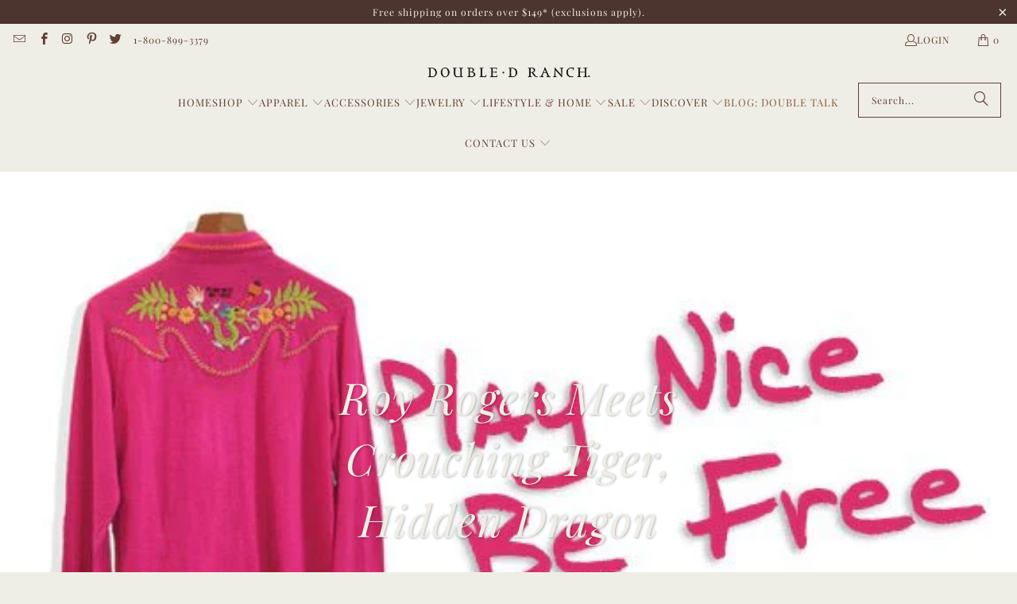

--- FILE ---
content_type: text/html; charset=utf-8
request_url: https://doubledranch.com/blogs/double-talk/170099975-roy-rogers-meets-crouching-tiger-hidden-dragon
body_size: 42667
content:















<!DOCTYPE html>
<html class="no-js no-touch" lang="en">
  <head>
    <script type="application/vnd.locksmith+json" data-locksmith>{"version":"v254","locked":false,"initialized":true,"scope":"article","access_granted":true,"access_denied":false,"requires_customer":false,"manual_lock":false,"remote_lock":false,"has_timeout":false,"remote_rendered":null,"hide_resource":false,"hide_links_to_resource":false,"transparent":true,"locks":{"all":[],"opened":[]},"keys":[],"keys_signature":"6e24178b92089f02140716d455e78d86375e84905ecd8df64508a2e63c57a4ec","state":{"template":"article","theme":137644572734,"product":null,"collection":null,"page":null,"blog":"double-talk","article":170099975,"app":null},"now":1769001789,"path":"\/blogs\/double-talk\/170099975-roy-rogers-meets-crouching-tiger-hidden-dragon","locale_root_url":"\/","canonical_url":"https:\/\/doubledranch.com\/blogs\/double-talk\/170099975-roy-rogers-meets-crouching-tiger-hidden-dragon","customer_id":null,"customer_id_signature":"6e24178b92089f02140716d455e78d86375e84905ecd8df64508a2e63c57a4ec","cart":null}</script><script data-locksmith>!function(){undefined;!function(){var s=window.Locksmith={},e=document.querySelector('script[type="application/vnd.locksmith+json"]'),n=e&&e.innerHTML;if(s.state={},s.util={},s.loading=!1,n)try{s.state=JSON.parse(n)}catch(d){}if(document.addEventListener&&document.querySelector){var o,i,a,t=[76,79,67,75,83,77,73,84,72,49,49],c=function(){i=t.slice(0)},l="style",r=function(e){e&&27!==e.keyCode&&"click"!==e.type||(document.removeEventListener("keydown",r),document.removeEventListener("click",r),o&&document.body.removeChild(o),o=null)};c(),document.addEventListener("keyup",function(e){if(e.keyCode===i[0]){if(clearTimeout(a),i.shift(),0<i.length)return void(a=setTimeout(c,1e3));c(),r(),(o=document.createElement("div"))[l].width="50%",o[l].maxWidth="1000px",o[l].height="85%",o[l].border="1px rgba(0, 0, 0, 0.2) solid",o[l].background="rgba(255, 255, 255, 0.99)",o[l].borderRadius="4px",o[l].position="fixed",o[l].top="50%",o[l].left="50%",o[l].transform="translateY(-50%) translateX(-50%)",o[l].boxShadow="0 2px 5px rgba(0, 0, 0, 0.3), 0 0 100vh 100vw rgba(0, 0, 0, 0.5)",o[l].zIndex="2147483645";var t=document.createElement("textarea");t.value=JSON.stringify(JSON.parse(n),null,2),t[l].border="none",t[l].display="block",t[l].boxSizing="border-box",t[l].width="100%",t[l].height="100%",t[l].background="transparent",t[l].padding="22px",t[l].fontFamily="monospace",t[l].fontSize="14px",t[l].color="#333",t[l].resize="none",t[l].outline="none",t.readOnly=!0,o.appendChild(t),document.body.appendChild(o),t.addEventListener("click",function(e){e.stopImmediatePropagation()}),t.select(),document.addEventListener("keydown",r),document.addEventListener("click",r)}})}s.isEmbedded=-1!==window.location.search.indexOf("_ab=0&_fd=0&_sc=1"),s.path=s.state.path||window.location.pathname,s.basePath=s.state.locale_root_url.concat("/apps/locksmith").replace(/^\/\//,"/"),s.reloading=!1,s.util.console=window.console||{log:function(){},error:function(){}},s.util.makeUrl=function(e,t){var n,o=s.basePath+e,i=[],a=s.cache();for(n in a)i.push(n+"="+encodeURIComponent(a[n]));for(n in t)i.push(n+"="+encodeURIComponent(t[n]));return s.state.customer_id&&(i.push("customer_id="+encodeURIComponent(s.state.customer_id)),i.push("customer_id_signature="+encodeURIComponent(s.state.customer_id_signature))),o+=(-1===o.indexOf("?")?"?":"&")+i.join("&")},s._initializeCallbacks=[],s.on=function(e,t){if("initialize"!==e)throw'Locksmith.on() currently only supports the "initialize" event';s._initializeCallbacks.push(t)},s.initializeSession=function(e){if(!s.isEmbedded){var t=!1,n=!0,o=!0;(e=e||{}).silent&&(o=n=!(t=!0)),s.ping({silent:t,spinner:n,reload:o,callback:function(){s._initializeCallbacks.forEach(function(e){e()})}})}},s.cache=function(e){var t={};try{var n=function i(e){return(document.cookie.match("(^|; )"+e+"=([^;]*)")||0)[2]};t=JSON.parse(decodeURIComponent(n("locksmith-params")||"{}"))}catch(d){}if(e){for(var o in e)t[o]=e[o];document.cookie="locksmith-params=; expires=Thu, 01 Jan 1970 00:00:00 GMT; path=/",document.cookie="locksmith-params="+encodeURIComponent(JSON.stringify(t))+"; path=/"}return t},s.cache.cart=s.state.cart,s.cache.cartLastSaved=null,s.params=s.cache(),s.util.reload=function(){s.reloading=!0;try{window.location.href=window.location.href.replace(/#.*/,"")}catch(d){s.util.console.error("Preferred reload method failed",d),window.location.reload()}},s.cache.saveCart=function(e){if(!s.cache.cart||s.cache.cart===s.cache.cartLastSaved)return e?e():null;var t=s.cache.cartLastSaved;s.cache.cartLastSaved=s.cache.cart,fetch("/cart/update.js",{method:"POST",headers:{"Content-Type":"application/json",Accept:"application/json"},body:JSON.stringify({attributes:{locksmith:s.cache.cart}})}).then(function(e){if(!e.ok)throw new Error("Cart update failed: "+e.status);return e.json()}).then(function(){e&&e()})["catch"](function(e){if(s.cache.cartLastSaved=t,!s.reloading)throw e})},s.util.spinnerHTML='<style>body{background:#FFF}@keyframes spin{from{transform:rotate(0deg)}to{transform:rotate(360deg)}}#loading{display:flex;width:100%;height:50vh;color:#777;align-items:center;justify-content:center}#loading .spinner{display:block;animation:spin 600ms linear infinite;position:relative;width:50px;height:50px}#loading .spinner-ring{stroke:currentColor;stroke-dasharray:100%;stroke-width:2px;stroke-linecap:round;fill:none}</style><div id="loading"><div class="spinner"><svg width="100%" height="100%"><svg preserveAspectRatio="xMinYMin"><circle class="spinner-ring" cx="50%" cy="50%" r="45%"></circle></svg></svg></div></div>',s.util.clobberBody=function(e){document.body.innerHTML=e},s.util.clobberDocument=function(e){e.responseText&&(e=e.responseText),document.documentElement&&document.removeChild(document.documentElement);var t=document.open("text/html","replace");t.writeln(e),t.close(),setTimeout(function(){var e=t.querySelector("[autofocus]");e&&e.focus()},100)},s.util.serializeForm=function(e){if(e&&"FORM"===e.nodeName){var t,n,o={};for(t=e.elements.length-1;0<=t;t-=1)if(""!==e.elements[t].name)switch(e.elements[t].nodeName){case"INPUT":switch(e.elements[t].type){default:case"text":case"hidden":case"password":case"button":case"reset":case"submit":o[e.elements[t].name]=e.elements[t].value;break;case"checkbox":case"radio":e.elements[t].checked&&(o[e.elements[t].name]=e.elements[t].value);break;case"file":}break;case"TEXTAREA":o[e.elements[t].name]=e.elements[t].value;break;case"SELECT":switch(e.elements[t].type){case"select-one":o[e.elements[t].name]=e.elements[t].value;break;case"select-multiple":for(n=e.elements[t].options.length-1;0<=n;n-=1)e.elements[t].options[n].selected&&(o[e.elements[t].name]=e.elements[t].options[n].value)}break;case"BUTTON":switch(e.elements[t].type){case"reset":case"submit":case"button":o[e.elements[t].name]=e.elements[t].value}}return o}},s.util.on=function(e,a,s,t){t=t||document;var c="locksmith-"+e+a,n=function(e){var t=e.target,n=e.target.parentElement,o=t&&t.className&&(t.className.baseVal||t.className)||"",i=n&&n.className&&(n.className.baseVal||n.className)||"";("string"==typeof o&&-1!==o.split(/\s+/).indexOf(a)||"string"==typeof i&&-1!==i.split(/\s+/).indexOf(a))&&!e[c]&&(e[c]=!0,s(e))};t.attachEvent?t.attachEvent(e,n):t.addEventListener(e,n,!1)},s.util.enableActions=function(e){s.util.on("click","locksmith-action",function(e){e.preventDefault();var t=e.target;t.dataset.confirmWith&&!confirm(t.dataset.confirmWith)||(t.disabled=!0,t.innerText=t.dataset.disableWith,s.post("/action",t.dataset.locksmithParams,{spinner:!1,type:"text",success:function(e){(e=JSON.parse(e.responseText)).message&&alert(e.message),s.util.reload()}}))},e)},s.util.inject=function(e,t){var n=["data","locksmith","append"];if(-1!==t.indexOf(n.join("-"))){var o=document.createElement("div");o.innerHTML=t,e.appendChild(o)}else e.innerHTML=t;var i,a,s=e.querySelectorAll("script");for(a=0;a<s.length;++a){i=s[a];var c=document.createElement("script");if(i.type&&(c.type=i.type),i.src)c.src=i.src;else{var l=document.createTextNode(i.innerHTML);c.appendChild(l)}e.appendChild(c)}var r=e.querySelector("[autofocus]");r&&r.focus()},s.post=function(e,t,n){!1!==(n=n||{}).spinner&&s.util.clobberBody(s.util.spinnerHTML);var o={};n.container===document?(o.layout=1,n.success=function(e){s.util.clobberDocument(e)}):n.container&&(o.layout=0,n.success=function(e){var t=document.getElementById(n.container);s.util.inject(t,e),t.id===t.firstChild.id&&t.parentElement.replaceChild(t.firstChild,t)}),n.form_type&&(t.form_type=n.form_type),n.include_layout_classes!==undefined&&(t.include_layout_classes=n.include_layout_classes),n.lock_id!==undefined&&(t.lock_id=n.lock_id),s.loading=!0;var i=s.util.makeUrl(e,o),a="json"===n.type||"text"===n.type;fetch(i,{method:"POST",headers:{"Content-Type":"application/json",Accept:a?"application/json":"text/html"},body:JSON.stringify(t)}).then(function(e){if(!e.ok)throw new Error("Request failed: "+e.status);return e.text()}).then(function(e){var t=n.success||s.util.clobberDocument;t(a?{responseText:e}:e)})["catch"](function(e){if(!s.reloading)if("dashboard.weglot.com"!==window.location.host){if(!n.silent)throw alert("Something went wrong! Please refresh and try again."),e;console.error(e)}else console.error(e)})["finally"](function(){s.loading=!1})},s.postResource=function(e,t){e.path=s.path,e.search=window.location.search,e.state=s.state,e.passcode&&(e.passcode=e.passcode.trim()),e.email&&(e.email=e.email.trim()),e.state.cart=s.cache.cart,e.locksmith_json=s.jsonTag,e.locksmith_json_signature=s.jsonTagSignature,s.post("/resource",e,t)},s.ping=function(e){if(!s.isEmbedded){e=e||{};s.post("/ping",{path:s.path,search:window.location.search,state:s.state},{spinner:!!e.spinner,silent:"undefined"==typeof e.silent||e.silent,type:"text",success:function(e){e&&e.responseText?(e=JSON.parse(e.responseText)).messages&&0<e.messages.length&&s.showMessages(e.messages):console.error("[Locksmith] Invalid result in ping callback:",e)}})}},s.timeoutMonitor=function(){var e=s.cache.cart;s.ping({callback:function(){e!==s.cache.cart||setTimeout(function(){s.timeoutMonitor()},6e4)}})},s.showMessages=function(e){var t=document.createElement("div");t.style.position="fixed",t.style.left=0,t.style.right=0,t.style.bottom="-50px",t.style.opacity=0,t.style.background="#191919",t.style.color="#ddd",t.style.transition="bottom 0.2s, opacity 0.2s",t.style.zIndex=999999,t.innerHTML="        <style>          .locksmith-ab .locksmith-b { display: none; }          .locksmith-ab.toggled .locksmith-b { display: flex; }          .locksmith-ab.toggled .locksmith-a { display: none; }          .locksmith-flex { display: flex; flex-wrap: wrap; justify-content: space-between; align-items: center; padding: 10px 20px; }          .locksmith-message + .locksmith-message { border-top: 1px #555 solid; }          .locksmith-message a { color: inherit; font-weight: bold; }          .locksmith-message a:hover { color: inherit; opacity: 0.8; }          a.locksmith-ab-toggle { font-weight: inherit; text-decoration: underline; }          .locksmith-text { flex-grow: 1; }          .locksmith-cta { flex-grow: 0; text-align: right; }          .locksmith-cta button { transform: scale(0.8); transform-origin: left; }          .locksmith-cta > * { display: block; }          .locksmith-cta > * + * { margin-top: 10px; }          .locksmith-message a.locksmith-close { flex-grow: 0; text-decoration: none; margin-left: 15px; font-size: 30px; font-family: monospace; display: block; padding: 2px 10px; }                    @media screen and (max-width: 600px) {            .locksmith-wide-only { display: none !important; }            .locksmith-flex { padding: 0 15px; }            .locksmith-flex > * { margin-top: 5px; margin-bottom: 5px; }            .locksmith-cta { text-align: left; }          }                    @media screen and (min-width: 601px) {            .locksmith-narrow-only { display: none !important; }          }        </style>      "+e.map(function(e){return'<div class="locksmith-message">'+e+"</div>"}).join(""),document.body.appendChild(t),document.body.style.position="relative",document.body.parentElement.style.paddingBottom=t.offsetHeight+"px",setTimeout(function(){t.style.bottom=0,t.style.opacity=1},50),s.util.on("click","locksmith-ab-toggle",function(e){e.preventDefault();for(var t=e.target.parentElement;-1===t.className.split(" ").indexOf("locksmith-ab");)t=t.parentElement;-1!==t.className.split(" ").indexOf("toggled")?t.className=t.className.replace("toggled",""):t.className=t.className+" toggled"}),s.util.enableActions(t)}}()}();</script>
      <script data-locksmith>Locksmith.cache.cart=null</script>

  <script data-locksmith>Locksmith.jsonTag="{\"version\":\"v254\",\"locked\":false,\"initialized\":true,\"scope\":\"article\",\"access_granted\":true,\"access_denied\":false,\"requires_customer\":false,\"manual_lock\":false,\"remote_lock\":false,\"has_timeout\":false,\"remote_rendered\":null,\"hide_resource\":false,\"hide_links_to_resource\":false,\"transparent\":true,\"locks\":{\"all\":[],\"opened\":[]},\"keys\":[],\"keys_signature\":\"6e24178b92089f02140716d455e78d86375e84905ecd8df64508a2e63c57a4ec\",\"state\":{\"template\":\"article\",\"theme\":137644572734,\"product\":null,\"collection\":null,\"page\":null,\"blog\":\"double-talk\",\"article\":170099975,\"app\":null},\"now\":1769001789,\"path\":\"\\\/blogs\\\/double-talk\\\/170099975-roy-rogers-meets-crouching-tiger-hidden-dragon\",\"locale_root_url\":\"\\\/\",\"canonical_url\":\"https:\\\/\\\/doubledranch.com\\\/blogs\\\/double-talk\\\/170099975-roy-rogers-meets-crouching-tiger-hidden-dragon\",\"customer_id\":null,\"customer_id_signature\":\"6e24178b92089f02140716d455e78d86375e84905ecd8df64508a2e63c57a4ec\",\"cart\":null}";Locksmith.jsonTagSignature="d082c22705305e3e9292f121fb0658bde22abf0e1af8951db9b0dc106874e9e2"</script>
    <meta charset="utf-8">
    <meta http-equiv="cleartype" content="on">
    <meta name="robots" content="index,follow">

    <!-- Mobile Specific Metas -->
    <meta name="HandheldFriendly" content="True">
    <meta name="MobileOptimized" content="320">
    <meta name="viewport" content="width=device-width,initial-scale=1">
    <meta name="theme-color" content="#eeeee6">

    
    <title>
      Roy Rogers Meets Crouching Tiger, Hidden Dragon - Double D Ranch
    </title>

    
<meta name="description" content="For the past couple of weeks, I&#39;ve been talking about how the Culture Clash Collection is an ethnic blending of different cultures and aesthetics and I think the little top I want to show you today is a perfect example.  The Mimosa Rodeo tee is an unexpected mixing of the American West and the Far East.  It&#39;s Roy Roger"/>


    <link rel="preconnect" href="https://fonts.shopifycdn.com" />
    <link rel="preconnect" href="https://cdn.shopify.com" />
    <link rel="preconnect" href="https://cdn.shopifycloud.com" />

    <link rel="dns-prefetch" href="https://v.shopify.com" />
    <link rel="dns-prefetch" href="https://www.youtube.com" />
    <link rel="dns-prefetch" href="https://vimeo.com" />

    <link href="//doubledranch.com/cdn/shop/t/76/assets/jquery.min.js?v=147293088974801289311768491957" as="script" rel="preload">

    <!-- Stylesheet for Fancybox library -->
    <link rel="stylesheet" href="//doubledranch.com/cdn/shop/t/76/assets/fancybox.css?v=19278034316635137701768491918" type="text/css" media="all" defer>

    <!-- Stylesheets for Turbo -->
    <link href="//doubledranch.com/cdn/shop/t/76/assets/styles.css?v=10960317078232279111768500359" rel="stylesheet" type="text/css" media="all" />

    <!-- Icons -->
    
      <link rel="shortcut icon" type="image/x-icon" href="//doubledranch.com/cdn/shop/files/D-favicon_180x180.png?v=1758609778">
      <link rel="apple-touch-icon" href="//doubledranch.com/cdn/shop/files/D-favicon_180x180.png?v=1758609778"/>
      <link rel="apple-touch-icon" sizes="57x57" href="//doubledranch.com/cdn/shop/files/D-favicon_57x57.png?v=1758609778"/>
      <link rel="apple-touch-icon" sizes="60x60" href="//doubledranch.com/cdn/shop/files/D-favicon_60x60.png?v=1758609778"/>
      <link rel="apple-touch-icon" sizes="72x72" href="//doubledranch.com/cdn/shop/files/D-favicon_72x72.png?v=1758609778"/>
      <link rel="apple-touch-icon" sizes="76x76" href="//doubledranch.com/cdn/shop/files/D-favicon_76x76.png?v=1758609778"/>
      <link rel="apple-touch-icon" sizes="114x114" href="//doubledranch.com/cdn/shop/files/D-favicon_114x114.png?v=1758609778"/>
      <link rel="apple-touch-icon" sizes="180x180" href="//doubledranch.com/cdn/shop/files/D-favicon_180x180.png?v=1758609778"/>
      <link rel="apple-touch-icon" sizes="228x228" href="//doubledranch.com/cdn/shop/files/D-favicon_228x228.png?v=1758609778"/>
    
    <link rel="canonical" href="https://doubledranch.com/blogs/double-talk/170099975-roy-rogers-meets-crouching-tiger-hidden-dragon"/>

    

    

    

    
    <script>
      window.PXUTheme = window.PXUTheme || {};
      window.PXUTheme.version = '9.5.0';
      window.PXUTheme.name = 'Turbo';
    </script>
    


    
<template id="price-ui"><span class="price " data-price></span><span class="compare-at-price" data-compare-at-price></span><span class="unit-pricing" data-unit-pricing></span></template>
    <template id="price-ui-badge"><div class="price-ui-badge__sticker price-ui-badge__sticker--">
    <span class="price-ui-badge__sticker-text" data-badge></span>
  </div></template>
    
    <template id="price-ui__price"><span class="money" data-price></span></template>
    <template id="price-ui__price-range"><span class="price-min" data-price-min><span class="money" data-price></span></span> - <span class="price-max" data-price-max><span class="money" data-price></span></span></template>
    <template id="price-ui__unit-pricing"><span class="unit-quantity" data-unit-quantity></span> | <span class="unit-price" data-unit-price><span class="money" data-price></span></span> / <span class="unit-measurement" data-unit-measurement></span></template>
    <template id="price-ui-badge__percent-savings-range">Save up to <span data-price-percent></span>%</template>
    <template id="price-ui-badge__percent-savings">Save <span data-price-percent></span>%</template>
    <template id="price-ui-badge__price-savings-range">Save up to <span class="money" data-price></span></template>
    <template id="price-ui-badge__price-savings">Save <span class="money" data-price></span></template>
    <template id="price-ui-badge__on-sale">Sale</template>
    <template id="price-ui-badge__sold-out">Sold out</template>
    <template id="price-ui-badge__in-stock">In stock</template>
    


    <script>
      
window.PXUTheme = window.PXUTheme || {};


window.PXUTheme.theme_settings = {};
window.PXUTheme.currency = {};
window.PXUTheme.routes = window.PXUTheme.routes || {};


window.PXUTheme.theme_settings.display_tos_checkbox = false;
window.PXUTheme.theme_settings.go_to_checkout = true;
window.PXUTheme.theme_settings.cart_action = "ajax";
window.PXUTheme.theme_settings.cart_shipping_calculator = false;


window.PXUTheme.theme_settings.collection_swatches = false;
window.PXUTheme.theme_settings.collection_secondary_image = true;


window.PXUTheme.currency.show_multiple_currencies = false;
window.PXUTheme.currency.shop_currency = "USD";
window.PXUTheme.currency.default_currency = "USD";
window.PXUTheme.currency.display_format = "money_format";
window.PXUTheme.currency.money_format = "${{amount}}";
window.PXUTheme.currency.money_format_no_currency = "${{amount}}";
window.PXUTheme.currency.money_format_currency = "${{amount}} USD";
window.PXUTheme.currency.native_multi_currency = false;
window.PXUTheme.currency.iso_code = "USD";
window.PXUTheme.currency.symbol = "$";


window.PXUTheme.theme_settings.display_inventory_left = false;
window.PXUTheme.theme_settings.inventory_threshold = 10;
window.PXUTheme.theme_settings.limit_quantity = false;


window.PXUTheme.theme_settings.menu_position = null;


window.PXUTheme.theme_settings.newsletter_popup = true;
window.PXUTheme.theme_settings.newsletter_popup_days = "30";
window.PXUTheme.theme_settings.newsletter_popup_mobile = true;
window.PXUTheme.theme_settings.newsletter_popup_seconds = 10;


window.PXUTheme.theme_settings.pagination_type = "load_more";


window.PXUTheme.theme_settings.enable_shopify_collection_badges = false;
window.PXUTheme.theme_settings.quick_shop_thumbnail_position = "bottom-thumbnails";
window.PXUTheme.theme_settings.product_form_style = "swatches";
window.PXUTheme.theme_settings.sale_banner_enabled = true;
window.PXUTheme.theme_settings.display_savings = true;
window.PXUTheme.theme_settings.display_sold_out_price = true;
window.PXUTheme.theme_settings.free_text = "Free";
window.PXUTheme.theme_settings.video_looping = null;
window.PXUTheme.theme_settings.quick_shop_style = "popup";
window.PXUTheme.theme_settings.hover_enabled = false;


window.PXUTheme.routes.cart_url = "/cart";
window.PXUTheme.routes.cart_update_url = "/cart/update";
window.PXUTheme.routes.root_url = "/";
window.PXUTheme.routes.search_url = "/search";
window.PXUTheme.routes.all_products_collection_url = "/collections/all";
window.PXUTheme.routes.product_recommendations_url = "/recommendations/products";
window.PXUTheme.routes.predictive_search_url = "/search/suggest";


window.PXUTheme.theme_settings.image_loading_style = "blur-up";


window.PXUTheme.theme_settings.enable_autocomplete = true;


window.PXUTheme.theme_settings.page_dots_enabled = false;
window.PXUTheme.theme_settings.slideshow_arrow_size = "light";


window.PXUTheme.theme_settings.quick_shop_enabled = true;


window.PXUTheme.theme_settings.enable_back_to_top_button = false;


window.PXUTheme.translation = {};


window.PXUTheme.translation.agree_to_terms_warning = "You must agree with the terms and conditions to checkout.";
window.PXUTheme.translation.one_item_left = "item left";
window.PXUTheme.translation.items_left_text = "items left";
window.PXUTheme.translation.cart_savings_text = "Total Savings";
window.PXUTheme.translation.cart_discount_text = "Discount";
window.PXUTheme.translation.cart_subtotal_text = "Subtotal";
window.PXUTheme.translation.cart_remove_text = "Remove";
window.PXUTheme.translation.cart_free_text = "Free";


window.PXUTheme.translation.newsletter_success_text = "Thank you for joining our mailing list!";


window.PXUTheme.translation.notify_email = "Enter your email address...";
window.PXUTheme.translation.notify_email_value = "Translation missing: en.contact.fields.email";
window.PXUTheme.translation.notify_email_send = "Send";
window.PXUTheme.translation.notify_message_first = "Please notify me when ";
window.PXUTheme.translation.notify_message_last = " becomes available - ";
window.PXUTheme.translation.notify_success_text = "Thanks! We will notify you when this product becomes available!";


window.PXUTheme.translation.add_to_cart = "Add to Cart";
window.PXUTheme.translation.coming_soon_text = "Coming Soon";
window.PXUTheme.translation.sold_out_text = "Sold Out";
window.PXUTheme.translation.sale_text = "Sale";
window.PXUTheme.translation.savings_text = "You Save";
window.PXUTheme.translation.percent_off_text = "% off";
window.PXUTheme.translation.from_text = "from";
window.PXUTheme.translation.new_text = "New";
window.PXUTheme.translation.pre_order_text = "Pre-Order";
window.PXUTheme.translation.unavailable_text = "Unavailable";


window.PXUTheme.translation.all_results = "View all results";
window.PXUTheme.translation.no_results = "Sorry, no results!";


window.PXUTheme.media_queries = {};
window.PXUTheme.media_queries.small = window.matchMedia( "(max-width: 480px)" );
window.PXUTheme.media_queries.medium = window.matchMedia( "(max-width: 798px)" );
window.PXUTheme.media_queries.large = window.matchMedia( "(min-width: 799px)" );
window.PXUTheme.media_queries.larger = window.matchMedia( "(min-width: 960px)" );
window.PXUTheme.media_queries.xlarge = window.matchMedia( "(min-width: 1200px)" );
window.PXUTheme.media_queries.ie10 = window.matchMedia( "all and (-ms-high-contrast: none), (-ms-high-contrast: active)" );
window.PXUTheme.media_queries.tablet = window.matchMedia( "only screen and (min-width: 799px) and (max-width: 1024px)" );
window.PXUTheme.media_queries.mobile_and_tablet = window.matchMedia( "(max-width: 1024px)" );

    </script>

    

    

    <script>
      
    </script>

    
  <script>window.performance && window.performance.mark && window.performance.mark('shopify.content_for_header.start');</script><meta name="google-site-verification" content="a5nGnwXBZ5_NuBcSfVLE2b8aLIZeO0qPgI8-Z5zyv_E">
<meta name="facebook-domain-verification" content="i0zmpe5anffeez5ksnmebo1wlye6ui">
<meta id="shopify-digital-wallet" name="shopify-digital-wallet" content="/12890349/digital_wallets/dialog">
<meta name="shopify-checkout-api-token" content="ffd31e99f93ec2f1c4b2df8d32bca12d">
<meta id="in-context-paypal-metadata" data-shop-id="12890349" data-venmo-supported="false" data-environment="production" data-locale="en_US" data-paypal-v4="true" data-currency="USD">
<link rel="alternate" type="application/atom+xml" title="Feed" href="/blogs/double-talk.atom" />
<script async="async" src="/checkouts/internal/preloads.js?locale=en-US"></script>
<link rel="preconnect" href="https://shop.app" crossorigin="anonymous">
<script async="async" src="https://shop.app/checkouts/internal/preloads.js?locale=en-US&shop_id=12890349" crossorigin="anonymous"></script>
<script id="apple-pay-shop-capabilities" type="application/json">{"shopId":12890349,"countryCode":"US","currencyCode":"USD","merchantCapabilities":["supports3DS"],"merchantId":"gid:\/\/shopify\/Shop\/12890349","merchantName":"Double D Ranch","requiredBillingContactFields":["postalAddress","email","phone"],"requiredShippingContactFields":["postalAddress","email","phone"],"shippingType":"shipping","supportedNetworks":["visa","masterCard","amex","discover","elo","jcb"],"total":{"type":"pending","label":"Double D Ranch","amount":"1.00"},"shopifyPaymentsEnabled":true,"supportsSubscriptions":true}</script>
<script id="shopify-features" type="application/json">{"accessToken":"ffd31e99f93ec2f1c4b2df8d32bca12d","betas":["rich-media-storefront-analytics"],"domain":"doubledranch.com","predictiveSearch":true,"shopId":12890349,"locale":"en"}</script>
<script>var Shopify = Shopify || {};
Shopify.shop = "double-d-ranch.myshopify.com";
Shopify.locale = "en";
Shopify.currency = {"active":"USD","rate":"1.0"};
Shopify.country = "US";
Shopify.theme = {"name":"Rodeo2026-[OOTS]turboTN-2024...","id":137644572734,"schema_name":"Turbo","schema_version":"9.5.0","theme_store_id":null,"role":"main"};
Shopify.theme.handle = "null";
Shopify.theme.style = {"id":null,"handle":null};
Shopify.cdnHost = "doubledranch.com/cdn";
Shopify.routes = Shopify.routes || {};
Shopify.routes.root = "/";</script>
<script type="module">!function(o){(o.Shopify=o.Shopify||{}).modules=!0}(window);</script>
<script>!function(o){function n(){var o=[];function n(){o.push(Array.prototype.slice.apply(arguments))}return n.q=o,n}var t=o.Shopify=o.Shopify||{};t.loadFeatures=n(),t.autoloadFeatures=n()}(window);</script>
<script>
  window.ShopifyPay = window.ShopifyPay || {};
  window.ShopifyPay.apiHost = "shop.app\/pay";
  window.ShopifyPay.redirectState = null;
</script>
<script id="shop-js-analytics" type="application/json">{"pageType":"article"}</script>
<script defer="defer" async type="module" src="//doubledranch.com/cdn/shopifycloud/shop-js/modules/v2/client.init-shop-cart-sync_BdyHc3Nr.en.esm.js"></script>
<script defer="defer" async type="module" src="//doubledranch.com/cdn/shopifycloud/shop-js/modules/v2/chunk.common_Daul8nwZ.esm.js"></script>
<script type="module">
  await import("//doubledranch.com/cdn/shopifycloud/shop-js/modules/v2/client.init-shop-cart-sync_BdyHc3Nr.en.esm.js");
await import("//doubledranch.com/cdn/shopifycloud/shop-js/modules/v2/chunk.common_Daul8nwZ.esm.js");

  window.Shopify.SignInWithShop?.initShopCartSync?.({"fedCMEnabled":true,"windoidEnabled":true});

</script>
<script>
  window.Shopify = window.Shopify || {};
  if (!window.Shopify.featureAssets) window.Shopify.featureAssets = {};
  window.Shopify.featureAssets['shop-js'] = {"shop-cart-sync":["modules/v2/client.shop-cart-sync_QYOiDySF.en.esm.js","modules/v2/chunk.common_Daul8nwZ.esm.js"],"init-fed-cm":["modules/v2/client.init-fed-cm_DchLp9rc.en.esm.js","modules/v2/chunk.common_Daul8nwZ.esm.js"],"shop-button":["modules/v2/client.shop-button_OV7bAJc5.en.esm.js","modules/v2/chunk.common_Daul8nwZ.esm.js"],"init-windoid":["modules/v2/client.init-windoid_DwxFKQ8e.en.esm.js","modules/v2/chunk.common_Daul8nwZ.esm.js"],"shop-cash-offers":["modules/v2/client.shop-cash-offers_DWtL6Bq3.en.esm.js","modules/v2/chunk.common_Daul8nwZ.esm.js","modules/v2/chunk.modal_CQq8HTM6.esm.js"],"shop-toast-manager":["modules/v2/client.shop-toast-manager_CX9r1SjA.en.esm.js","modules/v2/chunk.common_Daul8nwZ.esm.js"],"init-shop-email-lookup-coordinator":["modules/v2/client.init-shop-email-lookup-coordinator_UhKnw74l.en.esm.js","modules/v2/chunk.common_Daul8nwZ.esm.js"],"pay-button":["modules/v2/client.pay-button_DzxNnLDY.en.esm.js","modules/v2/chunk.common_Daul8nwZ.esm.js"],"avatar":["modules/v2/client.avatar_BTnouDA3.en.esm.js"],"init-shop-cart-sync":["modules/v2/client.init-shop-cart-sync_BdyHc3Nr.en.esm.js","modules/v2/chunk.common_Daul8nwZ.esm.js"],"shop-login-button":["modules/v2/client.shop-login-button_D8B466_1.en.esm.js","modules/v2/chunk.common_Daul8nwZ.esm.js","modules/v2/chunk.modal_CQq8HTM6.esm.js"],"init-customer-accounts-sign-up":["modules/v2/client.init-customer-accounts-sign-up_C8fpPm4i.en.esm.js","modules/v2/client.shop-login-button_D8B466_1.en.esm.js","modules/v2/chunk.common_Daul8nwZ.esm.js","modules/v2/chunk.modal_CQq8HTM6.esm.js"],"init-shop-for-new-customer-accounts":["modules/v2/client.init-shop-for-new-customer-accounts_CVTO0Ztu.en.esm.js","modules/v2/client.shop-login-button_D8B466_1.en.esm.js","modules/v2/chunk.common_Daul8nwZ.esm.js","modules/v2/chunk.modal_CQq8HTM6.esm.js"],"init-customer-accounts":["modules/v2/client.init-customer-accounts_dRgKMfrE.en.esm.js","modules/v2/client.shop-login-button_D8B466_1.en.esm.js","modules/v2/chunk.common_Daul8nwZ.esm.js","modules/v2/chunk.modal_CQq8HTM6.esm.js"],"shop-follow-button":["modules/v2/client.shop-follow-button_CkZpjEct.en.esm.js","modules/v2/chunk.common_Daul8nwZ.esm.js","modules/v2/chunk.modal_CQq8HTM6.esm.js"],"lead-capture":["modules/v2/client.lead-capture_BntHBhfp.en.esm.js","modules/v2/chunk.common_Daul8nwZ.esm.js","modules/v2/chunk.modal_CQq8HTM6.esm.js"],"checkout-modal":["modules/v2/client.checkout-modal_CfxcYbTm.en.esm.js","modules/v2/chunk.common_Daul8nwZ.esm.js","modules/v2/chunk.modal_CQq8HTM6.esm.js"],"shop-login":["modules/v2/client.shop-login_Da4GZ2H6.en.esm.js","modules/v2/chunk.common_Daul8nwZ.esm.js","modules/v2/chunk.modal_CQq8HTM6.esm.js"],"payment-terms":["modules/v2/client.payment-terms_MV4M3zvL.en.esm.js","modules/v2/chunk.common_Daul8nwZ.esm.js","modules/v2/chunk.modal_CQq8HTM6.esm.js"]};
</script>
<script>(function() {
  var isLoaded = false;
  function asyncLoad() {
    if (isLoaded) return;
    isLoaded = true;
    var urls = ["https:\/\/shy.elfsight.com\/p\/platform.js?shop=double-d-ranch.myshopify.com","https:\/\/config.gorgias.chat\/bundle-loader\/01GYCBV3SQFG1MWFM0HGS6PJCP?source=shopify1click\u0026shop=double-d-ranch.myshopify.com","https:\/\/assets.tapcart.com\/__tc-ck-loader\/index.js?appId=u0fwsJcRJf\u0026environment=production\u0026shop=double-d-ranch.myshopify.com","https:\/\/na.shgcdn3.com\/pixel-collector.js?shop=double-d-ranch.myshopify.com","https:\/\/cdn.9gtb.com\/loader.js?g_cvt_id=384d5f33-6556-490a-92ec-53f977d86804\u0026shop=double-d-ranch.myshopify.com","https:\/\/size-guides.esc-apps-cdn.com\/1768844788-app.double-d-ranch.myshopify.com.js?shop=double-d-ranch.myshopify.com"];
    for (var i = 0; i < urls.length; i++) {
      var s = document.createElement('script');
      s.type = 'text/javascript';
      s.async = true;
      s.src = urls[i];
      var x = document.getElementsByTagName('script')[0];
      x.parentNode.insertBefore(s, x);
    }
  };
  if(window.attachEvent) {
    window.attachEvent('onload', asyncLoad);
  } else {
    window.addEventListener('load', asyncLoad, false);
  }
})();</script>
<script id="__st">var __st={"a":12890349,"offset":-21600,"reqid":"6869dec0-ad9e-4920-84a7-7a56393ea66f-1769001789","pageurl":"doubledranch.com\/blogs\/double-talk\/170099975-roy-rogers-meets-crouching-tiger-hidden-dragon","s":"articles-170099975","u":"a76b19d6a97d","p":"article","rtyp":"article","rid":170099975};</script>
<script>window.ShopifyPaypalV4VisibilityTracking = true;</script>
<script id="captcha-bootstrap">!function(){'use strict';const t='contact',e='account',n='new_comment',o=[[t,t],['blogs',n],['comments',n],[t,'customer']],c=[[e,'customer_login'],[e,'guest_login'],[e,'recover_customer_password'],[e,'create_customer']],r=t=>t.map((([t,e])=>`form[action*='/${t}']:not([data-nocaptcha='true']) input[name='form_type'][value='${e}']`)).join(','),a=t=>()=>t?[...document.querySelectorAll(t)].map((t=>t.form)):[];function s(){const t=[...o],e=r(t);return a(e)}const i='password',u='form_key',d=['recaptcha-v3-token','g-recaptcha-response','h-captcha-response',i],f=()=>{try{return window.sessionStorage}catch{return}},m='__shopify_v',_=t=>t.elements[u];function p(t,e,n=!1){try{const o=window.sessionStorage,c=JSON.parse(o.getItem(e)),{data:r}=function(t){const{data:e,action:n}=t;return t[m]||n?{data:e,action:n}:{data:t,action:n}}(c);for(const[e,n]of Object.entries(r))t.elements[e]&&(t.elements[e].value=n);n&&o.removeItem(e)}catch(o){console.error('form repopulation failed',{error:o})}}const l='form_type',E='cptcha';function T(t){t.dataset[E]=!0}const w=window,h=w.document,L='Shopify',v='ce_forms',y='captcha';let A=!1;((t,e)=>{const n=(g='f06e6c50-85a8-45c8-87d0-21a2b65856fe',I='https://cdn.shopify.com/shopifycloud/storefront-forms-hcaptcha/ce_storefront_forms_captcha_hcaptcha.v1.5.2.iife.js',D={infoText:'Protected by hCaptcha',privacyText:'Privacy',termsText:'Terms'},(t,e,n)=>{const o=w[L][v],c=o.bindForm;if(c)return c(t,g,e,D).then(n);var r;o.q.push([[t,g,e,D],n]),r=I,A||(h.body.append(Object.assign(h.createElement('script'),{id:'captcha-provider',async:!0,src:r})),A=!0)});var g,I,D;w[L]=w[L]||{},w[L][v]=w[L][v]||{},w[L][v].q=[],w[L][y]=w[L][y]||{},w[L][y].protect=function(t,e){n(t,void 0,e),T(t)},Object.freeze(w[L][y]),function(t,e,n,w,h,L){const[v,y,A,g]=function(t,e,n){const i=e?o:[],u=t?c:[],d=[...i,...u],f=r(d),m=r(i),_=r(d.filter((([t,e])=>n.includes(e))));return[a(f),a(m),a(_),s()]}(w,h,L),I=t=>{const e=t.target;return e instanceof HTMLFormElement?e:e&&e.form},D=t=>v().includes(t);t.addEventListener('submit',(t=>{const e=I(t);if(!e)return;const n=D(e)&&!e.dataset.hcaptchaBound&&!e.dataset.recaptchaBound,o=_(e),c=g().includes(e)&&(!o||!o.value);(n||c)&&t.preventDefault(),c&&!n&&(function(t){try{if(!f())return;!function(t){const e=f();if(!e)return;const n=_(t);if(!n)return;const o=n.value;o&&e.removeItem(o)}(t);const e=Array.from(Array(32),(()=>Math.random().toString(36)[2])).join('');!function(t,e){_(t)||t.append(Object.assign(document.createElement('input'),{type:'hidden',name:u})),t.elements[u].value=e}(t,e),function(t,e){const n=f();if(!n)return;const o=[...t.querySelectorAll(`input[type='${i}']`)].map((({name:t})=>t)),c=[...d,...o],r={};for(const[a,s]of new FormData(t).entries())c.includes(a)||(r[a]=s);n.setItem(e,JSON.stringify({[m]:1,action:t.action,data:r}))}(t,e)}catch(e){console.error('failed to persist form',e)}}(e),e.submit())}));const S=(t,e)=>{t&&!t.dataset[E]&&(n(t,e.some((e=>e===t))),T(t))};for(const o of['focusin','change'])t.addEventListener(o,(t=>{const e=I(t);D(e)&&S(e,y())}));const B=e.get('form_key'),M=e.get(l),P=B&&M;t.addEventListener('DOMContentLoaded',(()=>{const t=y();if(P)for(const e of t)e.elements[l].value===M&&p(e,B);[...new Set([...A(),...v().filter((t=>'true'===t.dataset.shopifyCaptcha))])].forEach((e=>S(e,t)))}))}(h,new URLSearchParams(w.location.search),n,t,e,['guest_login'])})(!0,!0)}();</script>
<script integrity="sha256-4kQ18oKyAcykRKYeNunJcIwy7WH5gtpwJnB7kiuLZ1E=" data-source-attribution="shopify.loadfeatures" defer="defer" src="//doubledranch.com/cdn/shopifycloud/storefront/assets/storefront/load_feature-a0a9edcb.js" crossorigin="anonymous"></script>
<script crossorigin="anonymous" defer="defer" src="//doubledranch.com/cdn/shopifycloud/storefront/assets/shopify_pay/storefront-65b4c6d7.js?v=20250812"></script>
<script data-source-attribution="shopify.dynamic_checkout.dynamic.init">var Shopify=Shopify||{};Shopify.PaymentButton=Shopify.PaymentButton||{isStorefrontPortableWallets:!0,init:function(){window.Shopify.PaymentButton.init=function(){};var t=document.createElement("script");t.src="https://doubledranch.com/cdn/shopifycloud/portable-wallets/latest/portable-wallets.en.js",t.type="module",document.head.appendChild(t)}};
</script>
<script data-source-attribution="shopify.dynamic_checkout.buyer_consent">
  function portableWalletsHideBuyerConsent(e){var t=document.getElementById("shopify-buyer-consent"),n=document.getElementById("shopify-subscription-policy-button");t&&n&&(t.classList.add("hidden"),t.setAttribute("aria-hidden","true"),n.removeEventListener("click",e))}function portableWalletsShowBuyerConsent(e){var t=document.getElementById("shopify-buyer-consent"),n=document.getElementById("shopify-subscription-policy-button");t&&n&&(t.classList.remove("hidden"),t.removeAttribute("aria-hidden"),n.addEventListener("click",e))}window.Shopify?.PaymentButton&&(window.Shopify.PaymentButton.hideBuyerConsent=portableWalletsHideBuyerConsent,window.Shopify.PaymentButton.showBuyerConsent=portableWalletsShowBuyerConsent);
</script>
<script data-source-attribution="shopify.dynamic_checkout.cart.bootstrap">document.addEventListener("DOMContentLoaded",(function(){function t(){return document.querySelector("shopify-accelerated-checkout-cart, shopify-accelerated-checkout")}if(t())Shopify.PaymentButton.init();else{new MutationObserver((function(e,n){t()&&(Shopify.PaymentButton.init(),n.disconnect())})).observe(document.body,{childList:!0,subtree:!0})}}));
</script>
<link id="shopify-accelerated-checkout-styles" rel="stylesheet" media="screen" href="https://doubledranch.com/cdn/shopifycloud/portable-wallets/latest/accelerated-checkout-backwards-compat.css" crossorigin="anonymous">
<style id="shopify-accelerated-checkout-cart">
        #shopify-buyer-consent {
  margin-top: 1em;
  display: inline-block;
  width: 100%;
}

#shopify-buyer-consent.hidden {
  display: none;
}

#shopify-subscription-policy-button {
  background: none;
  border: none;
  padding: 0;
  text-decoration: underline;
  font-size: inherit;
  cursor: pointer;
}

#shopify-subscription-policy-button::before {
  box-shadow: none;
}

      </style>

<script>window.performance && window.performance.mark && window.performance.mark('shopify.content_for_header.end');</script>
  





  <script type="text/javascript">
    
      window.__shgMoneyFormat = window.__shgMoneyFormat || {"USD":{"currency":"USD","currency_symbol":"$","currency_symbol_location":"left","decimal_places":2,"decimal_separator":".","thousands_separator":","}};
    
    window.__shgCurrentCurrencyCode = window.__shgCurrentCurrencyCode || {
      currency: "USD",
      currency_symbol: "$",
      decimal_separator: ".",
      thousands_separator: ",",
      decimal_places: 2,
      currency_symbol_location: "left"
    };
  </script>




    

<meta name="author" content="Double D Ranch">
<meta property="og:url" content="https://doubledranch.com/blogs/double-talk/170099975-roy-rogers-meets-crouching-tiger-hidden-dragon">
<meta property="og:site_name" content="Double D Ranch">




<meta property="og:type" content="article">
<meta property="og:title" content="Roy Rogers Meets Crouching Tiger, Hidden Dragon">

  
<meta property="og:image" content="https://doubledranch.com/cdn/shop/articles/blog_Mimosa-Rodeo-Tee-yoke_600x.jpg?v=1516767061">
<meta property="og:image:secure_url" content="https://doubledranch.com/cdn/shop/articles/blog_Mimosa-Rodeo-Tee-yoke_600x.jpg?v=1516767061">
<meta property="og:image:width" content="575">
    <meta property="og:image:height" content="1125">
    <meta property="og:image:alt" content="Roy Rogers Meets Crouching Tiger, Hidden Dragon">
  



<meta property="og:description" content="For the past couple of weeks, I&#39;ve been talking about how the Culture Clash Collection is an ethnic blending of different cultures and aesthetics and I think the little top I want to show you today is a perfect example.  The Mimosa Rodeo tee is an unexpected mixing of the American West and the Far East.  It&#39;s Roy Roger">




  <meta name="twitter:site" content="@doubledranch_">

<meta name="twitter:card" content="summary">

<meta name="twitter:title" content="Roy Rogers Meets Crouching Tiger, Hidden Dragon">
<meta name="twitter:description" content="For the past couple of weeks, I&#39;ve been talking about how the Culture Clash Collection is an ethnic blending of different cultures and aesthetics and I think the little top I want to show you today is a perfect example.  The Mimosa Rodeo tee is an unexpected mixing of the American West and the Far East.  It&#39;s Roy Rogers meets Crouching Tiger, Hidden Dragon - classic rodeo styling like the: pearl snap front, western yokes, and arrow-tipped smiley pockets saddle nicely beside Eastern graphics like the: Chinese dragon, lucky lanterns, and mimosa blossoms. I think the vibrant colors and the unexpectedness of the Asian inspired graphics make this little rodeo shirt fresh and fun.  It also has great timing; perfectly on cue for rodeo season and for Chinese New Year. Happy Chinese New Year, Y&#39;all and Let&#39;er Buck! side note:">

    <meta property="twitter:image" content="http://doubledranch.com/cdn/shop/articles/blog_Mimosa-Rodeo-Tee-yoke_600x.jpg?v=1516767061">
    <meta name="twitter:image:alt" content="Roy Rogers Meets Crouching Tiger, Hidden Dragon">
  



    
    
  

<script type="text/javascript">
  
    window.SHG_CUSTOMER = null;
  
</script>






<!-- BEGIN app block: shopify://apps/consentmo-gdpr/blocks/gdpr_cookie_consent/4fbe573f-a377-4fea-9801-3ee0858cae41 -->


<!-- END app block --><!-- BEGIN app block: shopify://apps/seo-manager-venntov/blocks/seomanager/c54c366f-d4bb-4d52-8d2f-dd61ce8e7e12 --><!-- BEGIN app snippet: SEOManager4 -->
<meta name='seomanager' content='4.0.5' /> 


<script>
	function sm_htmldecode(str) {
		var txt = document.createElement('textarea');
		txt.innerHTML = str;
		return txt.value;
	}

	var venntov_title = sm_htmldecode("Roy Rogers Meets Crouching Tiger, Hidden Dragon");
	var venntov_description = sm_htmldecode("For the past couple of weeks, I&#39;ve been talking about how the Culture Clash Collection is an ethnic blending of different cultures and aesthetics and I think the little top I want to show you today is a perfect example.  The Mimosa Rodeo tee is an unexpected mixing of the American West and the Far East.  It&#39;s Roy Roger");
	
	if (venntov_title != '') {
		document.title = venntov_title;	
	}
	else {
		document.title = "Roy Rogers Meets Crouching Tiger, Hidden Dragon";	
	}

	if (document.querySelector('meta[name="description"]') == null) {
		var venntov_desc = document.createElement('meta');
		venntov_desc.name = "description";
		venntov_desc.content = venntov_description;
		var venntov_head = document.head;
		venntov_head.appendChild(venntov_desc);
	} else {
		document.querySelector('meta[name="description"]').setAttribute("content", venntov_description);
	}
</script>

<script>
	var venntov_robotVals = "index, follow, max-image-preview:large, max-snippet:-1, max-video-preview:-1";
	if (venntov_robotVals !== "") {
		document.querySelectorAll("[name='robots']").forEach(e => e.remove());
		var venntov_robotMeta = document.createElement('meta');
		venntov_robotMeta.name = "robots";
		venntov_robotMeta.content = venntov_robotVals;
		var venntov_head = document.head;
		venntov_head.appendChild(venntov_robotMeta);
	}
</script>

<script>
	var venntov_googleVals = "";
	if (venntov_googleVals !== "") {
		document.querySelectorAll("[name='google']").forEach(e => e.remove());
		var venntov_googleMeta = document.createElement('meta');
		venntov_googleMeta.name = "google";
		venntov_googleMeta.content = venntov_googleVals;
		var venntov_head = document.head;
		venntov_head.appendChild(venntov_googleMeta);
	}
	</script>
	<!-- JSON-LD support -->
			<script type="application/ld+json">
			{
				"@context": "https://schema.org",
				"@type": "Article",
				"url": "https://doubledranch.com/blogs/double-talk/170099975-roy-rogers-meets-crouching-tiger-hidden-dragon",
				"mainEntityOfPage": "https:\/\/doubledranch.com\/blogs\/double-talk\/170099975-roy-rogers-meets-crouching-tiger-hidden-dragon",
				"name": "Roy Rogers Meets Crouching Tiger, Hidden Dragon",
				"headline": "Roy Rogers Meets Crouching Tiger, Hidden Dragon",
				"author": {
					"@type": "Person",
					"name": "Cheryl McMullen"
				},
				"publisher": {
					"@type": "Organization",
					"name": "Double D Ranch"
,"logo": {
							"@type": "ImageObject",
							"url": "https://customers.seomanager.com/knowledgegraph/logo/double-d-ranch_myshopify_com_logo.png"
						}},
				"image": {
					"@type": "ImageObject","url": "https://doubledranch.com/cdn/shop/articles/blog_Mimosa-Rodeo-Tee-yoke.jpg?v=1516767061&width=1024","height": "1024",
					"width": "1024"
				},
				"datePublished": "2016-05-16 19:25:39 -0500",
				"dateModified": "2010-02-13 19:00:00 -0600",
				"description": "\nFor the past couple of weeks, I've been talking about how the Culture Clash Collection is an ethnic blending of different cultures and aesthetics and I think the little top I want to show you today is a perfect example.  The Mimosa Rodeo tee is an unexpected mixing of the American West and the Far East.  It's Roy Rogers meets Crouching Tiger, Hidden Dragon - classic rodeo styling like the: \n\n\npearl snap front, \nwestern yokes, \nand arrow-tipped smiley pockets \n\nsaddle nicely beside Eastern graphics like the: \n\nChinese dragon, \nlucky lanterns, \nand mimosa blossoms. \n\n  I think the vibrant colors and the unexpectedness of the Asian inspired graphics make this little rodeo shirt fresh and fun.  It also has great timing; perfectly on cue for rodeo season and for Chinese New Year.\n\nHappy Chinese New Year, Y'all and Let'er Buck!\n\n\nside note: In case you are wondering what the Chinese calligraphy means, here it is: (top to bottom)\n\nJesus is LORD\nPlay Nice Be Free\n\n \nAll artwork and designs are the intellectual property of Double D Ranchwear. ",
				"articleBody": "\nFor the past couple of weeks, I've been talking about how the Culture Clash Collection is an ethnic blending of different cultures and aesthetics and I think the little top I want to show you today is a perfect example.  The Mimosa Rodeo tee is an unexpected mixing of the American West and the Far East.  It's Roy Rogers meets Crouching Tiger, Hidden Dragon - classic rodeo styling like the: \n\n\npearl snap front, \nwestern yokes, \nand arrow-tipped smiley pockets \n\nsaddle nicely beside Eastern graphics like the: \n\nChinese dragon, \nlucky lanterns, \nand mimosa blossoms. \n\n  I think the vibrant colors and the unexpectedness of the Asian inspired graphics make this little rodeo shirt fresh and fun.  It also has great timing; perfectly on cue for rodeo season and for Chinese New Year.\n\nHappy Chinese New Year, Y'all and Let'er Buck!\n\n\nside note: In case you are wondering what the Chinese calligraphy means, here it is: (top to bottom)\n\nJesus is LORD\nPlay Nice Be Free\n\n \nAll artwork and designs are the intellectual property of Double D Ranchwear. "
			}
			</script>
<script type="application/ld+json">
				{
					"@context": "http://schema.org",
					"@type": "BreadcrumbList",
					"name": "Breadcrumbs",
					"itemListElement": [{
							"@type": "ListItem",
							"position": 1,
							"name": "Double Talk",
							"item": "https://doubledranch.com/blogs/double-talk"
						},{
							"@type": "ListItem",
							"position": 2,
							"name": "Roy Rogers Meets Crouching Tiger, Hidden Dragon",
							"item": "https://doubledranch.com/blogs/double-talk/170099975-roy-rogers-meets-crouching-tiger-hidden-dragon"
						}]
				}
				</script>
<!-- 524F4D20383A3331 --><!-- END app snippet -->

<!-- END app block --><!-- BEGIN app block: shopify://apps/yotpo-product-reviews/blocks/settings/eb7dfd7d-db44-4334-bc49-c893b51b36cf -->


  <script type="text/javascript" src="https://cdn-widgetsrepository.yotpo.com/v1/loader/XGiA9vcpCPMHXcAPdwxMoigiUGgaKLwW4Gkwdsl7?languageCode=en" async></script>



  
<!-- END app block --><!-- BEGIN app block: shopify://apps/klaviyo-email-marketing-sms/blocks/klaviyo-onsite-embed/2632fe16-c075-4321-a88b-50b567f42507 -->












  <script async src="https://static.klaviyo.com/onsite/js/LbPSki/klaviyo.js?company_id=LbPSki"></script>
  <script>!function(){if(!window.klaviyo){window._klOnsite=window._klOnsite||[];try{window.klaviyo=new Proxy({},{get:function(n,i){return"push"===i?function(){var n;(n=window._klOnsite).push.apply(n,arguments)}:function(){for(var n=arguments.length,o=new Array(n),w=0;w<n;w++)o[w]=arguments[w];var t="function"==typeof o[o.length-1]?o.pop():void 0,e=new Promise((function(n){window._klOnsite.push([i].concat(o,[function(i){t&&t(i),n(i)}]))}));return e}}})}catch(n){window.klaviyo=window.klaviyo||[],window.klaviyo.push=function(){var n;(n=window._klOnsite).push.apply(n,arguments)}}}}();</script>

  




  <script>
    window.klaviyoReviewsProductDesignMode = false
  </script>







<!-- END app block --><script src="https://cdn.shopify.com/extensions/019be09f-5230-7d79-87aa-f6db3969c39b/consentmo-gdpr-581/assets/consentmo_cookie_consent.js" type="text/javascript" defer="defer"></script>
<link href="https://monorail-edge.shopifysvc.com" rel="dns-prefetch">
<script>(function(){if ("sendBeacon" in navigator && "performance" in window) {try {var session_token_from_headers = performance.getEntriesByType('navigation')[0].serverTiming.find(x => x.name == '_s').description;} catch {var session_token_from_headers = undefined;}var session_cookie_matches = document.cookie.match(/_shopify_s=([^;]*)/);var session_token_from_cookie = session_cookie_matches && session_cookie_matches.length === 2 ? session_cookie_matches[1] : "";var session_token = session_token_from_headers || session_token_from_cookie || "";function handle_abandonment_event(e) {var entries = performance.getEntries().filter(function(entry) {return /monorail-edge.shopifysvc.com/.test(entry.name);});if (!window.abandonment_tracked && entries.length === 0) {window.abandonment_tracked = true;var currentMs = Date.now();var navigation_start = performance.timing.navigationStart;var payload = {shop_id: 12890349,url: window.location.href,navigation_start,duration: currentMs - navigation_start,session_token,page_type: "article"};window.navigator.sendBeacon("https://monorail-edge.shopifysvc.com/v1/produce", JSON.stringify({schema_id: "online_store_buyer_site_abandonment/1.1",payload: payload,metadata: {event_created_at_ms: currentMs,event_sent_at_ms: currentMs}}));}}window.addEventListener('pagehide', handle_abandonment_event);}}());</script>
<script id="web-pixels-manager-setup">(function e(e,d,r,n,o){if(void 0===o&&(o={}),!Boolean(null===(a=null===(i=window.Shopify)||void 0===i?void 0:i.analytics)||void 0===a?void 0:a.replayQueue)){var i,a;window.Shopify=window.Shopify||{};var t=window.Shopify;t.analytics=t.analytics||{};var s=t.analytics;s.replayQueue=[],s.publish=function(e,d,r){return s.replayQueue.push([e,d,r]),!0};try{self.performance.mark("wpm:start")}catch(e){}var l=function(){var e={modern:/Edge?\/(1{2}[4-9]|1[2-9]\d|[2-9]\d{2}|\d{4,})\.\d+(\.\d+|)|Firefox\/(1{2}[4-9]|1[2-9]\d|[2-9]\d{2}|\d{4,})\.\d+(\.\d+|)|Chrom(ium|e)\/(9{2}|\d{3,})\.\d+(\.\d+|)|(Maci|X1{2}).+ Version\/(15\.\d+|(1[6-9]|[2-9]\d|\d{3,})\.\d+)([,.]\d+|)( \(\w+\)|)( Mobile\/\w+|) Safari\/|Chrome.+OPR\/(9{2}|\d{3,})\.\d+\.\d+|(CPU[ +]OS|iPhone[ +]OS|CPU[ +]iPhone|CPU IPhone OS|CPU iPad OS)[ +]+(15[._]\d+|(1[6-9]|[2-9]\d|\d{3,})[._]\d+)([._]\d+|)|Android:?[ /-](13[3-9]|1[4-9]\d|[2-9]\d{2}|\d{4,})(\.\d+|)(\.\d+|)|Android.+Firefox\/(13[5-9]|1[4-9]\d|[2-9]\d{2}|\d{4,})\.\d+(\.\d+|)|Android.+Chrom(ium|e)\/(13[3-9]|1[4-9]\d|[2-9]\d{2}|\d{4,})\.\d+(\.\d+|)|SamsungBrowser\/([2-9]\d|\d{3,})\.\d+/,legacy:/Edge?\/(1[6-9]|[2-9]\d|\d{3,})\.\d+(\.\d+|)|Firefox\/(5[4-9]|[6-9]\d|\d{3,})\.\d+(\.\d+|)|Chrom(ium|e)\/(5[1-9]|[6-9]\d|\d{3,})\.\d+(\.\d+|)([\d.]+$|.*Safari\/(?![\d.]+ Edge\/[\d.]+$))|(Maci|X1{2}).+ Version\/(10\.\d+|(1[1-9]|[2-9]\d|\d{3,})\.\d+)([,.]\d+|)( \(\w+\)|)( Mobile\/\w+|) Safari\/|Chrome.+OPR\/(3[89]|[4-9]\d|\d{3,})\.\d+\.\d+|(CPU[ +]OS|iPhone[ +]OS|CPU[ +]iPhone|CPU IPhone OS|CPU iPad OS)[ +]+(10[._]\d+|(1[1-9]|[2-9]\d|\d{3,})[._]\d+)([._]\d+|)|Android:?[ /-](13[3-9]|1[4-9]\d|[2-9]\d{2}|\d{4,})(\.\d+|)(\.\d+|)|Mobile Safari.+OPR\/([89]\d|\d{3,})\.\d+\.\d+|Android.+Firefox\/(13[5-9]|1[4-9]\d|[2-9]\d{2}|\d{4,})\.\d+(\.\d+|)|Android.+Chrom(ium|e)\/(13[3-9]|1[4-9]\d|[2-9]\d{2}|\d{4,})\.\d+(\.\d+|)|Android.+(UC? ?Browser|UCWEB|U3)[ /]?(15\.([5-9]|\d{2,})|(1[6-9]|[2-9]\d|\d{3,})\.\d+)\.\d+|SamsungBrowser\/(5\.\d+|([6-9]|\d{2,})\.\d+)|Android.+MQ{2}Browser\/(14(\.(9|\d{2,})|)|(1[5-9]|[2-9]\d|\d{3,})(\.\d+|))(\.\d+|)|K[Aa][Ii]OS\/(3\.\d+|([4-9]|\d{2,})\.\d+)(\.\d+|)/},d=e.modern,r=e.legacy,n=navigator.userAgent;return n.match(d)?"modern":n.match(r)?"legacy":"unknown"}(),u="modern"===l?"modern":"legacy",c=(null!=n?n:{modern:"",legacy:""})[u],f=function(e){return[e.baseUrl,"/wpm","/b",e.hashVersion,"modern"===e.buildTarget?"m":"l",".js"].join("")}({baseUrl:d,hashVersion:r,buildTarget:u}),m=function(e){var d=e.version,r=e.bundleTarget,n=e.surface,o=e.pageUrl,i=e.monorailEndpoint;return{emit:function(e){var a=e.status,t=e.errorMsg,s=(new Date).getTime(),l=JSON.stringify({metadata:{event_sent_at_ms:s},events:[{schema_id:"web_pixels_manager_load/3.1",payload:{version:d,bundle_target:r,page_url:o,status:a,surface:n,error_msg:t},metadata:{event_created_at_ms:s}}]});if(!i)return console&&console.warn&&console.warn("[Web Pixels Manager] No Monorail endpoint provided, skipping logging."),!1;try{return self.navigator.sendBeacon.bind(self.navigator)(i,l)}catch(e){}var u=new XMLHttpRequest;try{return u.open("POST",i,!0),u.setRequestHeader("Content-Type","text/plain"),u.send(l),!0}catch(e){return console&&console.warn&&console.warn("[Web Pixels Manager] Got an unhandled error while logging to Monorail."),!1}}}}({version:r,bundleTarget:l,surface:e.surface,pageUrl:self.location.href,monorailEndpoint:e.monorailEndpoint});try{o.browserTarget=l,function(e){var d=e.src,r=e.async,n=void 0===r||r,o=e.onload,i=e.onerror,a=e.sri,t=e.scriptDataAttributes,s=void 0===t?{}:t,l=document.createElement("script"),u=document.querySelector("head"),c=document.querySelector("body");if(l.async=n,l.src=d,a&&(l.integrity=a,l.crossOrigin="anonymous"),s)for(var f in s)if(Object.prototype.hasOwnProperty.call(s,f))try{l.dataset[f]=s[f]}catch(e){}if(o&&l.addEventListener("load",o),i&&l.addEventListener("error",i),u)u.appendChild(l);else{if(!c)throw new Error("Did not find a head or body element to append the script");c.appendChild(l)}}({src:f,async:!0,onload:function(){if(!function(){var e,d;return Boolean(null===(d=null===(e=window.Shopify)||void 0===e?void 0:e.analytics)||void 0===d?void 0:d.initialized)}()){var d=window.webPixelsManager.init(e)||void 0;if(d){var r=window.Shopify.analytics;r.replayQueue.forEach((function(e){var r=e[0],n=e[1],o=e[2];d.publishCustomEvent(r,n,o)})),r.replayQueue=[],r.publish=d.publishCustomEvent,r.visitor=d.visitor,r.initialized=!0}}},onerror:function(){return m.emit({status:"failed",errorMsg:"".concat(f," has failed to load")})},sri:function(e){var d=/^sha384-[A-Za-z0-9+/=]+$/;return"string"==typeof e&&d.test(e)}(c)?c:"",scriptDataAttributes:o}),m.emit({status:"loading"})}catch(e){m.emit({status:"failed",errorMsg:(null==e?void 0:e.message)||"Unknown error"})}}})({shopId: 12890349,storefrontBaseUrl: "https://doubledranch.com",extensionsBaseUrl: "https://extensions.shopifycdn.com/cdn/shopifycloud/web-pixels-manager",monorailEndpoint: "https://monorail-edge.shopifysvc.com/unstable/produce_batch",surface: "storefront-renderer",enabledBetaFlags: ["2dca8a86"],webPixelsConfigList: [{"id":"979435582","configuration":"{\"swymApiEndpoint\":\"https:\/\/swymstore-v3pro-01.swymrelay.com\",\"swymTier\":\"v3pro-01\"}","eventPayloadVersion":"v1","runtimeContext":"STRICT","scriptVersion":"5b6f6917e306bc7f24523662663331c0","type":"APP","apiClientId":1350849,"privacyPurposes":["ANALYTICS","MARKETING","PREFERENCES"],"dataSharingAdjustments":{"protectedCustomerApprovalScopes":["read_customer_email","read_customer_name","read_customer_personal_data","read_customer_phone"]}},{"id":"619872318","configuration":"{\"config\":\"{\\\"google_tag_ids\\\":[\\\"G-S7JYWR8PV4\\\",\\\"AW-17146387118\\\",\\\"GT-55V6HRZ9\\\"],\\\"target_country\\\":\\\"US\\\",\\\"gtag_events\\\":[{\\\"type\\\":\\\"begin_checkout\\\",\\\"action_label\\\":[\\\"G-S7JYWR8PV4\\\",\\\"AW-17146387118\\\/d-mmCKPgodIaEK61hPA_\\\"]},{\\\"type\\\":\\\"search\\\",\\\"action_label\\\":[\\\"G-S7JYWR8PV4\\\",\\\"AW-17146387118\\\/Ozi-CK_godIaEK61hPA_\\\"]},{\\\"type\\\":\\\"view_item\\\",\\\"action_label\\\":[\\\"G-S7JYWR8PV4\\\",\\\"AW-17146387118\\\/SQ1mCKzgodIaEK61hPA_\\\",\\\"MC-RR35BEDBP7\\\"]},{\\\"type\\\":\\\"purchase\\\",\\\"action_label\\\":[\\\"G-S7JYWR8PV4\\\",\\\"AW-17146387118\\\/mI8jCKDgodIaEK61hPA_\\\",\\\"MC-RR35BEDBP7\\\"]},{\\\"type\\\":\\\"page_view\\\",\\\"action_label\\\":[\\\"G-S7JYWR8PV4\\\",\\\"AW-17146387118\\\/KqKECKngodIaEK61hPA_\\\",\\\"MC-RR35BEDBP7\\\"]},{\\\"type\\\":\\\"add_payment_info\\\",\\\"action_label\\\":[\\\"G-S7JYWR8PV4\\\",\\\"AW-17146387118\\\/S0KzCLLgodIaEK61hPA_\\\"]},{\\\"type\\\":\\\"add_to_cart\\\",\\\"action_label\\\":[\\\"G-S7JYWR8PV4\\\",\\\"AW-17146387118\\\/jpusCKbgodIaEK61hPA_\\\"]}],\\\"enable_monitoring_mode\\\":false}\"}","eventPayloadVersion":"v1","runtimeContext":"OPEN","scriptVersion":"b2a88bafab3e21179ed38636efcd8a93","type":"APP","apiClientId":1780363,"privacyPurposes":[],"dataSharingAdjustments":{"protectedCustomerApprovalScopes":["read_customer_address","read_customer_email","read_customer_name","read_customer_personal_data","read_customer_phone"]}},{"id":"321650750","configuration":"{\"integrationId\":\"c6ece7f2-06e9-4828-8ef7-822da8009f70\",\"brandId\":\"ef003d86-300b-4cdf-98ae-6dc9e882b1a9\"}","eventPayloadVersion":"v1","runtimeContext":"STRICT","scriptVersion":"5f3a76a8057f996fa293517754817128","type":"APP","apiClientId":2567979,"privacyPurposes":["ANALYTICS"],"dataSharingAdjustments":{"protectedCustomerApprovalScopes":["read_customer_address","read_customer_email","read_customer_name","read_customer_personal_data","read_customer_phone"]}},{"id":"130482238","configuration":"{\"site_id\":\"fa8c84f8-7335-49e5-910b-3ca81b90f7f7\",\"analytics_endpoint\":\"https:\\\/\\\/na.shgcdn3.com\"}","eventPayloadVersion":"v1","runtimeContext":"STRICT","scriptVersion":"695709fc3f146fa50a25299517a954f2","type":"APP","apiClientId":1158168,"privacyPurposes":["ANALYTICS","MARKETING","SALE_OF_DATA"],"dataSharingAdjustments":{"protectedCustomerApprovalScopes":["read_customer_personal_data"]}},{"id":"99614782","configuration":"{\"pixel_id\":\"1815750972055941\",\"pixel_type\":\"facebook_pixel\",\"metaapp_system_user_token\":\"-\"}","eventPayloadVersion":"v1","runtimeContext":"OPEN","scriptVersion":"ca16bc87fe92b6042fbaa3acc2fbdaa6","type":"APP","apiClientId":2329312,"privacyPurposes":["ANALYTICS","MARKETING","SALE_OF_DATA"],"dataSharingAdjustments":{"protectedCustomerApprovalScopes":["read_customer_address","read_customer_email","read_customer_name","read_customer_personal_data","read_customer_phone"]}},{"id":"29556798","configuration":"{\"tagID\":\"2613223549000\"}","eventPayloadVersion":"v1","runtimeContext":"STRICT","scriptVersion":"18031546ee651571ed29edbe71a3550b","type":"APP","apiClientId":3009811,"privacyPurposes":["ANALYTICS","MARKETING","SALE_OF_DATA"],"dataSharingAdjustments":{"protectedCustomerApprovalScopes":["read_customer_address","read_customer_email","read_customer_name","read_customer_personal_data","read_customer_phone"]}},{"id":"58589246","eventPayloadVersion":"v1","runtimeContext":"LAX","scriptVersion":"1","type":"CUSTOM","privacyPurposes":["ANALYTICS"],"name":"Google Analytics tag (migrated)"},{"id":"shopify-app-pixel","configuration":"{}","eventPayloadVersion":"v1","runtimeContext":"STRICT","scriptVersion":"0450","apiClientId":"shopify-pixel","type":"APP","privacyPurposes":["ANALYTICS","MARKETING"]},{"id":"shopify-custom-pixel","eventPayloadVersion":"v1","runtimeContext":"LAX","scriptVersion":"0450","apiClientId":"shopify-pixel","type":"CUSTOM","privacyPurposes":["ANALYTICS","MARKETING"]}],isMerchantRequest: false,initData: {"shop":{"name":"Double D Ranch","paymentSettings":{"currencyCode":"USD"},"myshopifyDomain":"double-d-ranch.myshopify.com","countryCode":"US","storefrontUrl":"https:\/\/doubledranch.com"},"customer":null,"cart":null,"checkout":null,"productVariants":[],"purchasingCompany":null},},"https://doubledranch.com/cdn","fcfee988w5aeb613cpc8e4bc33m6693e112",{"modern":"","legacy":""},{"shopId":"12890349","storefrontBaseUrl":"https:\/\/doubledranch.com","extensionBaseUrl":"https:\/\/extensions.shopifycdn.com\/cdn\/shopifycloud\/web-pixels-manager","surface":"storefront-renderer","enabledBetaFlags":"[\"2dca8a86\"]","isMerchantRequest":"false","hashVersion":"fcfee988w5aeb613cpc8e4bc33m6693e112","publish":"custom","events":"[[\"page_viewed\",{}]]"});</script><script>
  window.ShopifyAnalytics = window.ShopifyAnalytics || {};
  window.ShopifyAnalytics.meta = window.ShopifyAnalytics.meta || {};
  window.ShopifyAnalytics.meta.currency = 'USD';
  var meta = {"page":{"pageType":"article","resourceType":"article","resourceId":170099975,"requestId":"6869dec0-ad9e-4920-84a7-7a56393ea66f-1769001789"}};
  for (var attr in meta) {
    window.ShopifyAnalytics.meta[attr] = meta[attr];
  }
</script>
<script class="analytics">
  (function () {
    var customDocumentWrite = function(content) {
      var jquery = null;

      if (window.jQuery) {
        jquery = window.jQuery;
      } else if (window.Checkout && window.Checkout.$) {
        jquery = window.Checkout.$;
      }

      if (jquery) {
        jquery('body').append(content);
      }
    };

    var hasLoggedConversion = function(token) {
      if (token) {
        return document.cookie.indexOf('loggedConversion=' + token) !== -1;
      }
      return false;
    }

    var setCookieIfConversion = function(token) {
      if (token) {
        var twoMonthsFromNow = new Date(Date.now());
        twoMonthsFromNow.setMonth(twoMonthsFromNow.getMonth() + 2);

        document.cookie = 'loggedConversion=' + token + '; expires=' + twoMonthsFromNow;
      }
    }

    var trekkie = window.ShopifyAnalytics.lib = window.trekkie = window.trekkie || [];
    if (trekkie.integrations) {
      return;
    }
    trekkie.methods = [
      'identify',
      'page',
      'ready',
      'track',
      'trackForm',
      'trackLink'
    ];
    trekkie.factory = function(method) {
      return function() {
        var args = Array.prototype.slice.call(arguments);
        args.unshift(method);
        trekkie.push(args);
        return trekkie;
      };
    };
    for (var i = 0; i < trekkie.methods.length; i++) {
      var key = trekkie.methods[i];
      trekkie[key] = trekkie.factory(key);
    }
    trekkie.load = function(config) {
      trekkie.config = config || {};
      trekkie.config.initialDocumentCookie = document.cookie;
      var first = document.getElementsByTagName('script')[0];
      var script = document.createElement('script');
      script.type = 'text/javascript';
      script.onerror = function(e) {
        var scriptFallback = document.createElement('script');
        scriptFallback.type = 'text/javascript';
        scriptFallback.onerror = function(error) {
                var Monorail = {
      produce: function produce(monorailDomain, schemaId, payload) {
        var currentMs = new Date().getTime();
        var event = {
          schema_id: schemaId,
          payload: payload,
          metadata: {
            event_created_at_ms: currentMs,
            event_sent_at_ms: currentMs
          }
        };
        return Monorail.sendRequest("https://" + monorailDomain + "/v1/produce", JSON.stringify(event));
      },
      sendRequest: function sendRequest(endpointUrl, payload) {
        // Try the sendBeacon API
        if (window && window.navigator && typeof window.navigator.sendBeacon === 'function' && typeof window.Blob === 'function' && !Monorail.isIos12()) {
          var blobData = new window.Blob([payload], {
            type: 'text/plain'
          });

          if (window.navigator.sendBeacon(endpointUrl, blobData)) {
            return true;
          } // sendBeacon was not successful

        } // XHR beacon

        var xhr = new XMLHttpRequest();

        try {
          xhr.open('POST', endpointUrl);
          xhr.setRequestHeader('Content-Type', 'text/plain');
          xhr.send(payload);
        } catch (e) {
          console.log(e);
        }

        return false;
      },
      isIos12: function isIos12() {
        return window.navigator.userAgent.lastIndexOf('iPhone; CPU iPhone OS 12_') !== -1 || window.navigator.userAgent.lastIndexOf('iPad; CPU OS 12_') !== -1;
      }
    };
    Monorail.produce('monorail-edge.shopifysvc.com',
      'trekkie_storefront_load_errors/1.1',
      {shop_id: 12890349,
      theme_id: 137644572734,
      app_name: "storefront",
      context_url: window.location.href,
      source_url: "//doubledranch.com/cdn/s/trekkie.storefront.cd680fe47e6c39ca5d5df5f0a32d569bc48c0f27.min.js"});

        };
        scriptFallback.async = true;
        scriptFallback.src = '//doubledranch.com/cdn/s/trekkie.storefront.cd680fe47e6c39ca5d5df5f0a32d569bc48c0f27.min.js';
        first.parentNode.insertBefore(scriptFallback, first);
      };
      script.async = true;
      script.src = '//doubledranch.com/cdn/s/trekkie.storefront.cd680fe47e6c39ca5d5df5f0a32d569bc48c0f27.min.js';
      first.parentNode.insertBefore(script, first);
    };
    trekkie.load(
      {"Trekkie":{"appName":"storefront","development":false,"defaultAttributes":{"shopId":12890349,"isMerchantRequest":null,"themeId":137644572734,"themeCityHash":"8442607179647887027","contentLanguage":"en","currency":"USD"},"isServerSideCookieWritingEnabled":true,"monorailRegion":"shop_domain","enabledBetaFlags":["65f19447"]},"Session Attribution":{},"S2S":{"facebookCapiEnabled":true,"source":"trekkie-storefront-renderer","apiClientId":580111}}
    );

    var loaded = false;
    trekkie.ready(function() {
      if (loaded) return;
      loaded = true;

      window.ShopifyAnalytics.lib = window.trekkie;

      var originalDocumentWrite = document.write;
      document.write = customDocumentWrite;
      try { window.ShopifyAnalytics.merchantGoogleAnalytics.call(this); } catch(error) {};
      document.write = originalDocumentWrite;

      window.ShopifyAnalytics.lib.page(null,{"pageType":"article","resourceType":"article","resourceId":170099975,"requestId":"6869dec0-ad9e-4920-84a7-7a56393ea66f-1769001789","shopifyEmitted":true});

      var match = window.location.pathname.match(/checkouts\/(.+)\/(thank_you|post_purchase)/)
      var token = match? match[1]: undefined;
      if (!hasLoggedConversion(token)) {
        setCookieIfConversion(token);
        
      }
    });


        var eventsListenerScript = document.createElement('script');
        eventsListenerScript.async = true;
        eventsListenerScript.src = "//doubledranch.com/cdn/shopifycloud/storefront/assets/shop_events_listener-3da45d37.js";
        document.getElementsByTagName('head')[0].appendChild(eventsListenerScript);

})();</script>
  <script>
  if (!window.ga || (window.ga && typeof window.ga !== 'function')) {
    window.ga = function ga() {
      (window.ga.q = window.ga.q || []).push(arguments);
      if (window.Shopify && window.Shopify.analytics && typeof window.Shopify.analytics.publish === 'function') {
        window.Shopify.analytics.publish("ga_stub_called", {}, {sendTo: "google_osp_migration"});
      }
      console.error("Shopify's Google Analytics stub called with:", Array.from(arguments), "\nSee https://help.shopify.com/manual/promoting-marketing/pixels/pixel-migration#google for more information.");
    };
    if (window.Shopify && window.Shopify.analytics && typeof window.Shopify.analytics.publish === 'function') {
      window.Shopify.analytics.publish("ga_stub_initialized", {}, {sendTo: "google_osp_migration"});
    }
  }
</script>
<script
  defer
  src="https://doubledranch.com/cdn/shopifycloud/perf-kit/shopify-perf-kit-3.0.4.min.js"
  data-application="storefront-renderer"
  data-shop-id="12890349"
  data-render-region="gcp-us-central1"
  data-page-type="article"
  data-theme-instance-id="137644572734"
  data-theme-name="Turbo"
  data-theme-version="9.5.0"
  data-monorail-region="shop_domain"
  data-resource-timing-sampling-rate="10"
  data-shs="true"
  data-shs-beacon="true"
  data-shs-export-with-fetch="true"
  data-shs-logs-sample-rate="1"
  data-shs-beacon-endpoint="https://doubledranch.com/api/collect"
></script>
</head>

  

  <noscript>
    <style>
      .product_section .product_form,
      .product_gallery {
        opacity: 1;
      }

      .multi_select,
      form .select {
        display: block !important;
      }

      .image-element__wrap {
        display: none;
      }
    </style>
  </noscript>

  <body class="article"
        data-money-format="${{amount}}"
        data-shop-currency="USD"
        data-shop-url="https://doubledranch.com">

  <script>
    document.documentElement.className=document.documentElement.className.replace(/\bno-js\b/,'js');
    if(window.Shopify&&window.Shopify.designMode)document.documentElement.className+=' in-theme-editor';
    if(('ontouchstart' in window)||window.DocumentTouch&&document instanceof DocumentTouch)document.documentElement.className=document.documentElement.className.replace(/\bno-touch\b/,'has-touch');
  </script>

    
    <svg
      class="icon-star-reference"
      aria-hidden="true"
      focusable="false"
      role="presentation"
      xmlns="http://www.w3.org/2000/svg" width="20" height="20" viewBox="3 3 17 17" fill="none"
    >
      <symbol id="icon-star">
        <rect class="icon-star-background" width="20" height="20" fill="currentColor"/>
        <path d="M10 3L12.163 7.60778L17 8.35121L13.5 11.9359L14.326 17L10 14.6078L5.674 17L6.5 11.9359L3 8.35121L7.837 7.60778L10 3Z" stroke="currentColor" stroke-width="2" stroke-linecap="round" stroke-linejoin="round" fill="none"/>
      </symbol>
      <clipPath id="icon-star-clip">
        <path d="M10 3L12.163 7.60778L17 8.35121L13.5 11.9359L14.326 17L10 14.6078L5.674 17L6.5 11.9359L3 8.35121L7.837 7.60778L10 3Z" stroke="currentColor" stroke-width="2" stroke-linecap="round" stroke-linejoin="round"/>
      </clipPath>
    </svg>
    


    <!-- BEGIN sections: header-group -->
<div id="shopify-section-sections--17962817945662__header" class="shopify-section shopify-section-group-header-group shopify-section--header"><script>
window._Sendlane = window._Sendlane || [];
</script>
<script src="https://sendlane.com/scripts/pusher.js" async></script>
<script>
_Sendlane.push({
    event_id: 'MoIB17wcHMtNZ'
});
</script>
<script
  type="application/json"
  data-section-type="header"
  data-section-id="sections--17962817945662__header"
>
</script>



<script type="application/ld+json">
  {
    "@context": "http://schema.org",
    "@type": "Organization",
    "name": "Double D Ranch",
    
      
      "logo": "https://doubledranch.com/cdn/shop/files/ddr-wordmark-01_400x.png?v=1626753472",
    
    "sameAs": [
      "",
      "",
      "",
      "",
      "https://www.facebook.com/DoubleDRanchTX/",
      "",
      "",
      "https://instagram.com/doubledranch",
      "",
      "",
      "",
      "",
      "",
      "https://www.pinterest.com/ddranchwear/",
      "",
      "",
      "",
      "",
      "",
      "",
      "",
      "https://twitter.com/doubledranch_",
      "",
      "",
      ""
    ],
    "url": "https://doubledranch.com"
  }
</script>




<header id="header" class="mobile_nav-fixed--true">
  
    <div class="promo-banner">
      <div class="promo-banner__content">
        <p>Free shipping on orders over $149* (exclusions apply).</p>
      </div>
      <div class="promo-banner__close"></div>
    </div>
  

  <div class="top-bar">
    <details data-mobile-menu>
      <summary class="mobile_nav dropdown_link" data-mobile-menu-trigger>
        <div data-mobile-menu-icon>
          <span></span>
          <span></span>
          <span></span>
          <span></span>
        </div>

        <span class="mobile-menu-title">Menu</span>
      </summary>
      <div class="mobile-menu-container dropdown" data-nav>
        <ul class="menu" id="mobile_menu">
          
  <template data-nav-parent-template>
    <li class="sublink">
      <a href="#" data-no-instant class="parent-link--true"><div class="mobile-menu-item-title" data-nav-title></div><span class="right icon-down-arrow"></span></a>
      <ul class="mobile-mega-menu" data-meganav-target-container>
      </ul>
    </li>
  </template>
  
    
      <li data-mobile-dropdown-rel="home" data-meganav-mobile-target="home">
        
          <a data-nav-title data-no-instant href="/" class="parent-link--false">
            Home
          </a>
        
      </li>
    
  
    
      <li data-mobile-dropdown-rel="shop" class="sublink" data-meganav-mobile-target="shop">
        
          <a data-no-instant href="/collections/all" class="parent-link--true">
            <div class="mobile-menu-item-title" data-nav-title>SHOP</div>
            <span class="right icon-down-arrow"></span>
          </a>
        
        <ul>
          
            
              <li class="sublink">
                
                  <a data-no-instant href="/collections/apparel" class="parent-link--true">
                    APPAREL <span class="right icon-down-arrow"></span>
                  </a>
                
                <ul>
                  
                    <li><a href="/collections/jackets">JACKETS</a></li>
                  
                    <li><a href="/collections/vests">VESTS</a></li>
                  
                    <li><a href="/collections/tops">TOPS</a></li>
                  
                    <li><a href="/collections/bottoms">BOTTOMS</a></li>
                  
                    <li><a href="/collections/dresses">DRESSES</a></li>
                  
                </ul>
              </li>
            
          
            
              <li class="sublink">
                
                  <a data-no-instant href="/collections/accessories" class="parent-link--true">
                    ACCESSORIES <span class="right icon-down-arrow"></span>
                  </a>
                
                <ul>
                  
                    <li><a href="/collections/boots">BOOTS</a></li>
                  
                    <li><a href="/collections/hats">HATS</a></li>
                  
                    <li><a href="/collections/belts">BELTS</a></li>
                  
                    <li><a href="/collections/bags">BAGS</a></li>
                  
                    <li><a href="/pages/jewelry">JEWELRY</a></li>
                  
                    <li><a href="/collections/scarf-scarf-slides">SCARVES & SCARF SLIDES</a></li>
                  
                    <li><a href="/collections/socks">SOCKS</a></li>
                  
                    <li><a href="/collections/the-travel-series">TRAVEL SERIES</a></li>
                  
                    <li><a href="/collections/gifts">GIFTS</a></li>
                  
                    <li><a href="/collections/branded">BRANDED</a></li>
                  
                    <li><a href="/collections/after-care">AFTER CARE</a></li>
                  
                    <li><a href="/collections/gift-cards">GIFT CARDS</a></li>
                  
                    <li><a href="/collections/accessories">SHOP ALL ACCESSORIES</a></li>
                  
                </ul>
              </li>
            
          
            
              <li><a href="/pages/jewelry">JEWELRY</a></li>
            
          
        </ul>
      </li>
    
  
    
      <li data-mobile-dropdown-rel="apparel" class="sublink" data-meganav-mobile-target="apparel">
        
          <a data-no-instant href="/collections/apparel" class="parent-link--true">
            <div class="mobile-menu-item-title" data-nav-title>APPAREL</div>
            <span class="right icon-down-arrow"></span>
          </a>
        
        <ul>
          
            
              <li class="sublink">
                
                  <a data-no-instant href="/collections/all" class="parent-link--true">
                    SHOP BY CATEGORY <span class="right icon-down-arrow"></span>
                  </a>
                
                <ul>
                  
                    <li><a href="/collections/jackets">JACKETS</a></li>
                  
                    <li><a href="/collections/vests">VESTS</a></li>
                  
                    <li><a href="/collections/tops">TOPS</a></li>
                  
                    <li><a href="/collections/dresses">DRESSES</a></li>
                  
                    <li><a href="/collections/bottoms">BOTTOMS</a></li>
                  
                </ul>
              </li>
            
          
        </ul>
      </li>
    
  
    
      <li data-mobile-dropdown-rel="accessories" class="sublink" data-meganav-mobile-target="accessories">
        
          <a data-no-instant href="/collections/accessories" class="parent-link--true">
            <div class="mobile-menu-item-title" data-nav-title>ACCESSORIES</div>
            <span class="right icon-down-arrow"></span>
          </a>
        
        <ul>
          
            
              <li><a href="/collections/boots">BOOTS</a></li>
            
          
            
              <li><a href="/collections/hats">HATS</a></li>
            
          
            
              <li><a href="/collections/belts">BELTS</a></li>
            
          
            
              <li><a href="/collections/bags">BAGS</a></li>
            
          
            
              <li><a href="/pages/jewelry">JEWELRY</a></li>
            
          
            
              <li><a href="/collections/scarf-scarf-slides">SCARVES & SCARF SLIDES</a></li>
            
          
            
              <li><a href="/collections/socks">SOCKS</a></li>
            
          
            
              <li><a href="/collections/the-travel-series">THE TRAVEL SERIES</a></li>
            
          
            
              <li><a href="/collections/branded">BRANDED</a></li>
            
          
            
              <li><a href="/collections/after-care">AFTER CARE</a></li>
            
          
            
              <li><a href="/collections/accessories">SHOP ALL ACCESSORIES</a></li>
            
          
        </ul>
      </li>
    
  
    
      <li data-mobile-dropdown-rel="jewelry" class="sublink" data-meganav-mobile-target="jewelry">
        
          <a data-no-instant href="/pages/jewelry" class="parent-link--true">
            <div class="mobile-menu-item-title" data-nav-title>JEWELRY</div>
            <span class="right icon-down-arrow"></span>
          </a>
        
        <ul>
          
            
              <li><a href="/collections/necklaces">NECKLACES</a></li>
            
          
            
              <li><a href="/collections/earrings">EARRINGS</a></li>
            
          
            
              <li><a href="/collections/pins-pendants-scarf-slides">PINS, PENDANTS & SCARF SLIDES</a></li>
            
          
            
              <li><a href="/collections/cuffs-bracelets-ketohs">CUFFS, BRACELETS & KETOHS</a></li>
            
          
            
              <li><a href="/collections/rings">RINGS</a></li>
            
          
            
              <li><a href="/collections/bolos">BOLOS</a></li>
            
          
            
              <li><a href="/collections/charms">CHARMS</a></li>
            
          
            
              <li><a href="/collections/collars-tips">COLLARS & TIPS</a></li>
            
          
            
              <li><a href="/collections/mummys-bundle">MUMMY'S BUNDLE</a></li>
            
          
            
              <li><a href="/collections/oscar-betz">OSCAR BETZ</a></li>
            
          
            
              <li><a href="/collections/silver-label-diamond-collection-jewelry">DIAMOND COLLECTION</a></li>
            
          
            
              <li><a href="/collections/engraved-western">ENGRAVED WESTERN</a></li>
            
          
            
              <li><a href="/collections/the-travel-series">THE TRAVEL SERIES</a></li>
            
          
            
              <li><a href="/collections/jewelry">VIEW ALL</a></li>
            
          
        </ul>
      </li>
    
  
    
      <li data-mobile-dropdown-rel="lifestyle-home" class="sublink" data-meganav-mobile-target="lifestyle-home">
        
          <a data-no-instant href="/collections/lifestyle-home" class="parent-link--true">
            <div class="mobile-menu-item-title" data-nav-title>LIFESTYLE & HOME</div>
            <span class="right icon-down-arrow"></span>
          </a>
        
        <ul>
          
            
              <li><a href="/collections/gifts">GIFTS</a></li>
            
          
            
              <li><a href="/collections/furniture">FURNITURE</a></li>
            
          
            
              <li><a href="/collections/bedding">BEDDING</a></li>
            
          
            
              <li><a href="/collections/decorative-pillows">DECORATIVE PILLOWS</a></li>
            
          
            
              <li><a href="/collections/posters-art">POSTERS & ART</a></li>
            
          
            
              <li><a href="/collections/vintage-lifestyle-home">VINTAGE & ONE OF A KIND</a></li>
            
          
            
              <li><a href="/collections/fabric-by-the-yard">BY THE YARD</a></li>
            
          
            
              <li><a href="/collections/shams">SHAMS</a></li>
            
          
            
              <li><a href="/collections/serapes-throws-blankets-rugs">SERAPES, THROWS, BLANKETS & RUGS</a></li>
            
          
            
              <li><a href="/collections/lifestyle-home">VIEW ALL LIFESTYLE & HOME</a></li>
            
          
        </ul>
      </li>
    
  
    
      <li data-mobile-dropdown-rel="sale" class="sublink" data-meganav-mobile-target="sale">
        
          <a data-no-instant href="/collections/sale" class="parent-link--true">
            <div class="mobile-menu-item-title" data-nav-title>SALE</div>
            <span class="right icon-down-arrow"></span>
          </a>
        
        <ul>
          
            
              <li><a href="/collections/sale">SALE & WAREHOUSE WEDNESDAY</a></li>
            
          
            
              <li><a href="/collections/jackets-sale">JACKETS</a></li>
            
          
            
              <li><a href="/collections/tops-sale">TOPS</a></li>
            
          
            
              <li><a href="/collections/vests-sale">VESTS</a></li>
            
          
            
              <li><a href="/collections/bottoms-sale">BOTTOMS</a></li>
            
          
            
              <li><a href="/collections/dresses-sale">DRESSES</a></li>
            
          
            
              <li><a href="/collections/boots-sale">BOOTS</a></li>
            
          
            
              <li><a href="/collections/hats-sale">HATS</a></li>
            
          
            
              <li><a href="/collections/belts-sale">BELTS</a></li>
            
          
            
              <li><a href="/collections/jewelry-sale">JEWELRY</a></li>
            
          
            
              <li><a href="/collections/gift-cards-miscellaneous-sale">GIFT CARDS & MISCELLANEOUS</a></li>
            
          
        </ul>
      </li>
    
  
    
      <li data-mobile-dropdown-rel="discover" class="sublink" data-meganav-mobile-target="discover">
        
          <a data-no-instant href="/pages/about-us" class="parent-link--true">
            <div class="mobile-menu-item-title" data-nav-title>DISCOVER</div>
            <span class="right icon-down-arrow"></span>
          </a>
        
        <ul>
          
            
              <li><a href="/pages/about-us">OUR STORY</a></li>
            
          
            
              <li><a href="/pages/calendar">EVENTS CALENDAR</a></li>
            
          
            
              <li><a href="/pages/cultural-impact">CULTURAL IMPACT</a></li>
            
          
            
              <li><a href="/pages/cultural-council">CULTURAL COUNCIL</a></li>
            
          
            
              <li><a href="/pages/artisans">ARTISANS</a></li>
            
          
            
              <li><a href="/pages/disclaimers">PRODUCT DISCLAIMERS</a></li>
            
          
            
              <li><a href="/pages/contact-us">CONTACT US</a></li>
            
          
            
              <li><a href="/pages/returns">RETURN POLICY</a></li>
            
          
            
              <li><a href="/pages/sizing-chart">SIZE CHART</a></li>
            
          
            
              <li><a href="/pages/catalogs">VIEW THE CATALOG</a></li>
            
          
            
              <li><a href="/products/season-catalog">ORDER CATALOG</a></li>
            
          
            
              <li><a href="/pages/stockists">STOCKISTS</a></li>
            
          
        </ul>
      </li>
    
  
    
      <li data-mobile-dropdown-rel="blog-double-talk" data-meganav-mobile-target="blog-double-talk">
        
          <a data-nav-title data-no-instant href="/blogs/double-talk" class="parent-link--true">
            BLOG: DOUBLE TALK
          </a>
        
      </li>
    
  
    
      <li data-mobile-dropdown-rel="contact-us" class="sublink" data-meganav-mobile-target="contact-us">
        
          <a data-no-instant href="/pages/contact-us" class="parent-link--true">
            <div class="mobile-menu-item-title" data-nav-title>CONTACT US</div>
            <span class="right icon-down-arrow"></span>
          </a>
        
        <ul>
          
            
              <li><a href="/pages/contact-us">CONTACT US</a></li>
            
          
            
              <li><a href="/pages/fort-worth-stockyards">FORT WORTH STOCKYARDS</a></li>
            
          
        </ul>
      </li>
    
  


          
  <template data-nav-parent-template>
    <li class="sublink">
      <a href="#" data-no-instant class="parent-link--true"><div class="mobile-menu-item-title" data-nav-title></div><span class="right icon-down-arrow"></span></a>
      <ul class="mobile-mega-menu" data-meganav-target-container>
      </ul>
    </li>
  </template>
  


          
  



          
            <li>
              <a href="tel:18008993379">1-800-899-3379</a>
            </li>
          

          
            
              <li data-no-instant>
                <a href="https://doubledranch.com/customer_authentication/redirect?locale=en&region_country=US" id="customer_login_link">Login</a>
              </li>
            
          

          
        </ul>
      </div>
    </details>

    <a href="/" title="Double D Ranch" class="mobile_logo logo">
      
        <img
          src="//doubledranch.com/cdn/shop/files/ddr-logo-circle-01_410x.png?v=1626753577"
          alt="Double D Ranch"
          class="lazyload"
          style="object-fit: cover; object-position: 50.0% 50.0%;"
        >
      
    </a>

    <div class="top-bar--right">
      
        <a href="/search" class="icon-search dropdown_link" title="Search" data-dropdown-rel="search"></a>
      

      
        <div class="cart-container">
          <a href="/cart" class="icon-bag mini_cart dropdown_link" title="Cart" data-no-instant> <span class="cart_count">0</span></a>
        </div>
      
    </div>
  </div>
</header>





<header
  class="
    
    search-enabled--true
  "
  data-desktop-header
  data-header-feature-image="true"
>
  <div
    class="
      header
      header-fixed--true
      header-background--solid
    "
      data-header-is-absolute=""
  >
    
      <div class="promo-banner">
        <div class="promo-banner__content">
          <p>Free shipping on orders over $149* (exclusions apply).</p>
        </div>
        <div class="promo-banner__close"></div>
      </div>
    

    <div class="top-bar">
      
        <ul class="social_icons">
  

  

  

   

  
    <li><a href="mailto:info_ddr@ddranchwear.com" title="Email Double D Ranch" class="icon-email"></a></li>
  

  
    <li><a href="https://www.facebook.com/DoubleDRanchTX/" title="Double D Ranch on Facebook" rel="me" target="_blank" class="icon-facebook"></a></li>
  

  

  

  
    <li><a href="https://instagram.com/doubledranch" title="Double D Ranch on Instagram" rel="me" target="_blank" class="icon-instagram"></a></li>
  

  

  

  

  

  

  
    <li><a href="https://www.pinterest.com/ddranchwear/" title="Double D Ranch on Pinterest" rel="me" target="_blank" class="icon-pinterest"></a></li>
  

  

  

  

  

  

  

  

  
    <li><a href="https://twitter.com/doubledranch_" title="Double D Ranch on Twitter" rel="me" target="_blank" class="icon-twitter"></a></li>
  

  

  

  
</ul>

      

      <ul class="top-bar__menu menu">
        
          <li>
            <a href="tel:18008993379">1-800-899-3379</a>
          </li>
        

        
      </ul>

      <div class="top-bar--right-menu">
        <ul class="top-bar__menu">
          

          
            <li>
              <a
                href="/account"
                class="
                  top-bar__login-link
                  icon-user
                "
                title="My Account "
              >
                Login
              </a>
            </li>
          
        </ul>

        
          <div class="cart-container">
            <a href="/cart" class="icon-bag mini_cart dropdown_link" data-no-instant>
              <span class="cart_count">0</span>
            </a>

            
              <div class="tos_warning cart_content animated fadeIn">
                <div class="js-empty-cart__message ">
                  <p class="empty_cart">Your Cart is Empty</p>
                </div>

                <form action="/cart"
                      method="post"
                      class="hidden"
                      data-total-discount="0"
                      data-money-format="${{amount}}"
                      data-shop-currency="USD"
                      data-shop-name="Double D Ranch"
                      data-cart-form="mini-cart">
                  <a class="cart_content__continue-shopping secondary_button">
                    Continue Shopping
                  </a>

                  <ul class="cart_items js-cart_items">
                  </ul>

                  <ul>
                    <li class="cart_discounts js-cart_discounts sale">
                      
                    </li>

                    <li class="cart_subtotal js-cart_subtotal">
                      <span class="right">
                        <span class="money">
                          


  $0.00


                        </span>
                      </span>

                      <span>Subtotal</span>
                    </li>

                    <li class="cart_savings sale js-cart_savings">
                      
                    </li>

                    <li><p class="cart-message meta">Taxes and shipping calculated at checkout
</p>
                    </li>

                    <li>
                      
                        <textarea id="note" name="note" rows="2" placeholder="Order Notes" data-cart-note></textarea>
                      

                      

                      

                      
                        <button type="submit" name="checkout" class="global-button global-button--primary add_to_cart" data-minicart-checkout-button><span class="icon-lock"></span>Checkout</button>
                      
                    </li>
                  </ul>
                </form>
              </div>
            
          </div>
        
      </div>
    </div>

    <div class="main-nav__wrapper">
      <div class="main-nav menu-position--block logo-alignment--center logo-position--center search-enabled--true" >
        

        
        

        

        

        

        
          
          <div class="header__logo logo--image">
            <a href="/" title="Double D Ranch">
              

              
                <img
                  src="//doubledranch.com/cdn/shop/files/ddr-wordmark-01_410x.png?v=1626753472"
                  class="primary_logo lazyload"
                  alt="Double D Ranch"
                  style="object-fit: cover; object-position: 50.0% 50.0%;"
                >
              
            </a>
          </div>
        

          <div
            class="
              nav
              nav--combined
              nav--center
              center
            "
          >
            <div class="combined-menu-container">
              
          

<nav
  class="nav-desktop "
  data-nav
  data-nav-desktop
  aria-label="Translation missing: en.navigation.header.main_nav"
>
  <template data-nav-parent-template>
    <li
      class="
        nav-desktop__tier-1-item
        nav-desktop__tier-1-item--widemenu-parent
      "
      data-nav-desktop-parent
    >
      <details data-nav-desktop-details>
        <summary
          data-href
          class="
            nav-desktop__tier-1-link
            nav-desktop__tier-1-link--parent
          "
          data-nav-desktop-link
          aria-expanded="false"
          
          aria-controls="nav-tier-2-"
          role="button"
        >
          <span data-nav-title></span>
          <span class="icon-down-arrow"></span>
        </summary>
        <div
          class="
            nav-desktop__tier-2
            nav-desktop__tier-2--full-width-menu
          "
          tabindex="-1"
          data-nav-desktop-tier-2
          data-nav-desktop-submenu
          data-nav-desktop-full-width-menu
          data-meganav-target-container
          >
      </details>
    </li>
  </template>
  <ul
    class="nav-desktop__tier-1"
    data-nav-desktop-tier-1
  >
    
      
      

      <li
        class="
          nav-desktop__tier-1-item
          
        "
        
        data-meganav-desktop-target="home"
      >
        
          <a href="/"
        
          class="
            nav-desktop__tier-1-link
            
            
          "
          data-nav-desktop-link
          
        >
          <span data-nav-title>Home</span>
          
        
          </a>
        

        
      </li>
    
      
      

      <li
        class="
          nav-desktop__tier-1-item
          
            
              nav-desktop__tier-1-item--dropdown-parent
            
          
        "
        data-nav-desktop-parent
        data-meganav-desktop-target="shop"
      >
        
        <details data-nav-desktop-details>
          <summary data-href="/collections/all"
        
          class="
            nav-desktop__tier-1-link
            nav-desktop__tier-1-link--parent
            
          "
          data-nav-desktop-link
          
            aria-expanded="false"
            aria-controls="nav-tier-2-2"
            role="button"
          
        >
          <span data-nav-title>SHOP</span>
          <span class="icon-down-arrow"></span>
        
          </summary>
        

        
          
            <ul
          
            id="nav-tier-2-2"
            class="
              nav-desktop__tier-2
              
                
                  nav-desktop__tier-2--dropdown
                
              
            "
            tabindex="-1"
            data-nav-desktop-tier-2
            data-nav-desktop-submenu
            
          >
            
              
                
                
                <li
                  class="nav-desktop__tier-2-item"
                  data-nav-desktop-parent
                >
                  
                    <details data-nav-desktop-details>
                      <summary data-href="/collections/apparel"
                  
                    class="
                      nav-desktop__tier-2-link
                      nav-desktop__tier-2-link--parent
                    "
                    data-nav-desktop-link
                    
                      aria-expanded="false"
                      aria-controls="nav-tier-3-1"
                      role="button"
                    
                  >
                    <span>APPAREL</span>
                    <span class="nav-desktop__tier-2-link-icon icon-down-arrow"></span>
                  
                    </summary>
                  

                  
                    <ul
                      id="nav-tier-3-1"
                      class="nav-desktop__tier-3"
                      tabindex="-1"
                      data-nav-desktop-tier-3
                      data-nav-desktop-submenu
                    >
                      
                        <li class="nav-desktop__tier-3-item">
                          <a
                            href="/collections/jackets"
                            class="nav-desktop__tier-3-link"
                          >
                            <span>JACKETS</span>
                          </a>
                        </li>
                      
                        <li class="nav-desktop__tier-3-item">
                          <a
                            href="/collections/vests"
                            class="nav-desktop__tier-3-link"
                          >
                            <span>VESTS</span>
                          </a>
                        </li>
                      
                        <li class="nav-desktop__tier-3-item">
                          <a
                            href="/collections/tops"
                            class="nav-desktop__tier-3-link"
                          >
                            <span>TOPS</span>
                          </a>
                        </li>
                      
                        <li class="nav-desktop__tier-3-item">
                          <a
                            href="/collections/bottoms"
                            class="nav-desktop__tier-3-link"
                          >
                            <span>BOTTOMS</span>
                          </a>
                        </li>
                      
                        <li class="nav-desktop__tier-3-item">
                          <a
                            href="/collections/dresses"
                            class="nav-desktop__tier-3-link"
                          >
                            <span>DRESSES</span>
                          </a>
                        </li>
                      
                    </ul>
                    </details>
                  
                </li>
              
                
                
                <li
                  class="nav-desktop__tier-2-item"
                  data-nav-desktop-parent
                >
                  
                    <details data-nav-desktop-details>
                      <summary data-href="/collections/accessories"
                  
                    class="
                      nav-desktop__tier-2-link
                      nav-desktop__tier-2-link--parent
                    "
                    data-nav-desktop-link
                    
                      aria-expanded="false"
                      aria-controls="nav-tier-3-2"
                      role="button"
                    
                  >
                    <span>ACCESSORIES</span>
                    <span class="nav-desktop__tier-2-link-icon icon-down-arrow"></span>
                  
                    </summary>
                  

                  
                    <ul
                      id="nav-tier-3-2"
                      class="nav-desktop__tier-3"
                      tabindex="-1"
                      data-nav-desktop-tier-3
                      data-nav-desktop-submenu
                    >
                      
                        <li class="nav-desktop__tier-3-item">
                          <a
                            href="/collections/boots"
                            class="nav-desktop__tier-3-link"
                          >
                            <span>BOOTS</span>
                          </a>
                        </li>
                      
                        <li class="nav-desktop__tier-3-item">
                          <a
                            href="/collections/hats"
                            class="nav-desktop__tier-3-link"
                          >
                            <span>HATS</span>
                          </a>
                        </li>
                      
                        <li class="nav-desktop__tier-3-item">
                          <a
                            href="/collections/belts"
                            class="nav-desktop__tier-3-link"
                          >
                            <span>BELTS</span>
                          </a>
                        </li>
                      
                        <li class="nav-desktop__tier-3-item">
                          <a
                            href="/collections/bags"
                            class="nav-desktop__tier-3-link"
                          >
                            <span>BAGS</span>
                          </a>
                        </li>
                      
                        <li class="nav-desktop__tier-3-item">
                          <a
                            href="/pages/jewelry"
                            class="nav-desktop__tier-3-link"
                          >
                            <span>JEWELRY</span>
                          </a>
                        </li>
                      
                        <li class="nav-desktop__tier-3-item">
                          <a
                            href="/collections/scarf-scarf-slides"
                            class="nav-desktop__tier-3-link"
                          >
                            <span>SCARVES &amp; SCARF SLIDES</span>
                          </a>
                        </li>
                      
                        <li class="nav-desktop__tier-3-item">
                          <a
                            href="/collections/socks"
                            class="nav-desktop__tier-3-link"
                          >
                            <span>SOCKS</span>
                          </a>
                        </li>
                      
                        <li class="nav-desktop__tier-3-item">
                          <a
                            href="/collections/the-travel-series"
                            class="nav-desktop__tier-3-link"
                          >
                            <span>TRAVEL SERIES</span>
                          </a>
                        </li>
                      
                        <li class="nav-desktop__tier-3-item">
                          <a
                            href="/collections/gifts"
                            class="nav-desktop__tier-3-link"
                          >
                            <span>GIFTS</span>
                          </a>
                        </li>
                      
                        <li class="nav-desktop__tier-3-item">
                          <a
                            href="/collections/branded"
                            class="nav-desktop__tier-3-link"
                          >
                            <span>BRANDED</span>
                          </a>
                        </li>
                      
                        <li class="nav-desktop__tier-3-item">
                          <a
                            href="/collections/after-care"
                            class="nav-desktop__tier-3-link"
                          >
                            <span>AFTER CARE</span>
                          </a>
                        </li>
                      
                        <li class="nav-desktop__tier-3-item">
                          <a
                            href="/collections/gift-cards"
                            class="nav-desktop__tier-3-link"
                          >
                            <span>GIFT CARDS</span>
                          </a>
                        </li>
                      
                        <li class="nav-desktop__tier-3-item">
                          <a
                            href="/collections/accessories"
                            class="nav-desktop__tier-3-link"
                          >
                            <span>SHOP ALL ACCESSORIES</span>
                          </a>
                        </li>
                      
                    </ul>
                    </details>
                  
                </li>
              
                
                
                <li
                  class="nav-desktop__tier-2-item"
                  
                >
                  
                    <a href="/pages/jewelry"
                  
                    class="
                      nav-desktop__tier-2-link
                      
                    "
                    data-nav-desktop-link
                    
                  >
                    <span>JEWELRY</span>
                    
                  
                    </a>
                  

                  
                </li>
              
            
          
            </ul>
          
        </details>
        
      </li>
    
      
      

      <li
        class="
          nav-desktop__tier-1-item
          
            
              nav-desktop__tier-1-item--dropdown-parent
            
          
        "
        data-nav-desktop-parent
        data-meganav-desktop-target="apparel"
      >
        
        <details data-nav-desktop-details>
          <summary data-href="/collections/apparel"
        
          class="
            nav-desktop__tier-1-link
            nav-desktop__tier-1-link--parent
            
          "
          data-nav-desktop-link
          
            aria-expanded="false"
            aria-controls="nav-tier-2-3"
            role="button"
          
        >
          <span data-nav-title>APPAREL</span>
          <span class="icon-down-arrow"></span>
        
          </summary>
        

        
          
            <ul
          
            id="nav-tier-2-3"
            class="
              nav-desktop__tier-2
              
                
                  nav-desktop__tier-2--dropdown
                
              
            "
            tabindex="-1"
            data-nav-desktop-tier-2
            data-nav-desktop-submenu
            
          >
            
              
                
                
                <li
                  class="nav-desktop__tier-2-item"
                  data-nav-desktop-parent
                >
                  
                    <details data-nav-desktop-details>
                      <summary data-href="/collections/all"
                  
                    class="
                      nav-desktop__tier-2-link
                      nav-desktop__tier-2-link--parent
                    "
                    data-nav-desktop-link
                    
                      aria-expanded="false"
                      aria-controls="nav-tier-3-1"
                      role="button"
                    
                  >
                    <span>SHOP BY CATEGORY</span>
                    <span class="nav-desktop__tier-2-link-icon icon-down-arrow"></span>
                  
                    </summary>
                  

                  
                    <ul
                      id="nav-tier-3-1"
                      class="nav-desktop__tier-3"
                      tabindex="-1"
                      data-nav-desktop-tier-3
                      data-nav-desktop-submenu
                    >
                      
                        <li class="nav-desktop__tier-3-item">
                          <a
                            href="/collections/jackets"
                            class="nav-desktop__tier-3-link"
                          >
                            <span>JACKETS</span>
                          </a>
                        </li>
                      
                        <li class="nav-desktop__tier-3-item">
                          <a
                            href="/collections/vests"
                            class="nav-desktop__tier-3-link"
                          >
                            <span>VESTS</span>
                          </a>
                        </li>
                      
                        <li class="nav-desktop__tier-3-item">
                          <a
                            href="/collections/tops"
                            class="nav-desktop__tier-3-link"
                          >
                            <span>TOPS</span>
                          </a>
                        </li>
                      
                        <li class="nav-desktop__tier-3-item">
                          <a
                            href="/collections/dresses"
                            class="nav-desktop__tier-3-link"
                          >
                            <span>DRESSES</span>
                          </a>
                        </li>
                      
                        <li class="nav-desktop__tier-3-item">
                          <a
                            href="/collections/bottoms"
                            class="nav-desktop__tier-3-link"
                          >
                            <span>BOTTOMS</span>
                          </a>
                        </li>
                      
                    </ul>
                    </details>
                  
                </li>
              
            
          
            </ul>
          
        </details>
        
      </li>
    
      
      

      <li
        class="
          nav-desktop__tier-1-item
          
            
              nav-desktop__tier-1-item--dropdown-parent
            
          
        "
        data-nav-desktop-parent
        data-meganav-desktop-target="accessories"
      >
        
        <details data-nav-desktop-details>
          <summary data-href="/collections/accessories"
        
          class="
            nav-desktop__tier-1-link
            nav-desktop__tier-1-link--parent
            
          "
          data-nav-desktop-link
          
            aria-expanded="false"
            aria-controls="nav-tier-2-4"
            role="button"
          
        >
          <span data-nav-title>ACCESSORIES</span>
          <span class="icon-down-arrow"></span>
        
          </summary>
        

        
          
            <ul
          
            id="nav-tier-2-4"
            class="
              nav-desktop__tier-2
              
                
                  nav-desktop__tier-2--dropdown
                
              
            "
            tabindex="-1"
            data-nav-desktop-tier-2
            data-nav-desktop-submenu
            
          >
            
              
                
                
                <li
                  class="nav-desktop__tier-2-item"
                  
                >
                  
                    <a href="/collections/boots"
                  
                    class="
                      nav-desktop__tier-2-link
                      
                    "
                    data-nav-desktop-link
                    
                  >
                    <span>BOOTS</span>
                    
                  
                    </a>
                  

                  
                </li>
              
                
                
                <li
                  class="nav-desktop__tier-2-item"
                  
                >
                  
                    <a href="/collections/hats"
                  
                    class="
                      nav-desktop__tier-2-link
                      
                    "
                    data-nav-desktop-link
                    
                  >
                    <span>HATS</span>
                    
                  
                    </a>
                  

                  
                </li>
              
                
                
                <li
                  class="nav-desktop__tier-2-item"
                  
                >
                  
                    <a href="/collections/belts"
                  
                    class="
                      nav-desktop__tier-2-link
                      
                    "
                    data-nav-desktop-link
                    
                  >
                    <span>BELTS</span>
                    
                  
                    </a>
                  

                  
                </li>
              
                
                
                <li
                  class="nav-desktop__tier-2-item"
                  
                >
                  
                    <a href="/collections/bags"
                  
                    class="
                      nav-desktop__tier-2-link
                      
                    "
                    data-nav-desktop-link
                    
                  >
                    <span>BAGS</span>
                    
                  
                    </a>
                  

                  
                </li>
              
                
                
                <li
                  class="nav-desktop__tier-2-item"
                  
                >
                  
                    <a href="/pages/jewelry"
                  
                    class="
                      nav-desktop__tier-2-link
                      
                    "
                    data-nav-desktop-link
                    
                  >
                    <span>JEWELRY</span>
                    
                  
                    </a>
                  

                  
                </li>
              
                
                
                <li
                  class="nav-desktop__tier-2-item"
                  
                >
                  
                    <a href="/collections/scarf-scarf-slides"
                  
                    class="
                      nav-desktop__tier-2-link
                      
                    "
                    data-nav-desktop-link
                    
                  >
                    <span>SCARVES &amp; SCARF SLIDES</span>
                    
                  
                    </a>
                  

                  
                </li>
              
                
                
                <li
                  class="nav-desktop__tier-2-item"
                  
                >
                  
                    <a href="/collections/socks"
                  
                    class="
                      nav-desktop__tier-2-link
                      
                    "
                    data-nav-desktop-link
                    
                  >
                    <span>SOCKS</span>
                    
                  
                    </a>
                  

                  
                </li>
              
                
                
                <li
                  class="nav-desktop__tier-2-item"
                  
                >
                  
                    <a href="/collections/the-travel-series"
                  
                    class="
                      nav-desktop__tier-2-link
                      
                    "
                    data-nav-desktop-link
                    
                  >
                    <span>THE TRAVEL SERIES</span>
                    
                  
                    </a>
                  

                  
                </li>
              
                
                
                <li
                  class="nav-desktop__tier-2-item"
                  
                >
                  
                    <a href="/collections/branded"
                  
                    class="
                      nav-desktop__tier-2-link
                      
                    "
                    data-nav-desktop-link
                    
                  >
                    <span>BRANDED</span>
                    
                  
                    </a>
                  

                  
                </li>
              
                
                
                <li
                  class="nav-desktop__tier-2-item"
                  
                >
                  
                    <a href="/collections/after-care"
                  
                    class="
                      nav-desktop__tier-2-link
                      
                    "
                    data-nav-desktop-link
                    
                  >
                    <span>AFTER CARE</span>
                    
                  
                    </a>
                  

                  
                </li>
              
                
                
                <li
                  class="nav-desktop__tier-2-item"
                  
                >
                  
                    <a href="/collections/accessories"
                  
                    class="
                      nav-desktop__tier-2-link
                      
                    "
                    data-nav-desktop-link
                    
                  >
                    <span>SHOP ALL ACCESSORIES</span>
                    
                  
                    </a>
                  

                  
                </li>
              
            
          
            </ul>
          
        </details>
        
      </li>
    
      
      

      <li
        class="
          nav-desktop__tier-1-item
          
            
              nav-desktop__tier-1-item--dropdown-parent
            
          
        "
        data-nav-desktop-parent
        data-meganav-desktop-target="jewelry"
      >
        
        <details data-nav-desktop-details>
          <summary data-href="/pages/jewelry"
        
          class="
            nav-desktop__tier-1-link
            nav-desktop__tier-1-link--parent
            
          "
          data-nav-desktop-link
          
            aria-expanded="false"
            aria-controls="nav-tier-2-5"
            role="button"
          
        >
          <span data-nav-title>JEWELRY</span>
          <span class="icon-down-arrow"></span>
        
          </summary>
        

        
          
            <ul
          
            id="nav-tier-2-5"
            class="
              nav-desktop__tier-2
              
                
                  nav-desktop__tier-2--dropdown
                
              
            "
            tabindex="-1"
            data-nav-desktop-tier-2
            data-nav-desktop-submenu
            
          >
            
              
                
                
                <li
                  class="nav-desktop__tier-2-item"
                  
                >
                  
                    <a href="/collections/necklaces"
                  
                    class="
                      nav-desktop__tier-2-link
                      
                    "
                    data-nav-desktop-link
                    
                  >
                    <span>NECKLACES</span>
                    
                  
                    </a>
                  

                  
                </li>
              
                
                
                <li
                  class="nav-desktop__tier-2-item"
                  
                >
                  
                    <a href="/collections/earrings"
                  
                    class="
                      nav-desktop__tier-2-link
                      
                    "
                    data-nav-desktop-link
                    
                  >
                    <span>EARRINGS</span>
                    
                  
                    </a>
                  

                  
                </li>
              
                
                
                <li
                  class="nav-desktop__tier-2-item"
                  
                >
                  
                    <a href="/collections/pins-pendants-scarf-slides"
                  
                    class="
                      nav-desktop__tier-2-link
                      
                    "
                    data-nav-desktop-link
                    
                  >
                    <span>PINS, PENDANTS &amp; SCARF SLIDES</span>
                    
                  
                    </a>
                  

                  
                </li>
              
                
                
                <li
                  class="nav-desktop__tier-2-item"
                  
                >
                  
                    <a href="/collections/cuffs-bracelets-ketohs"
                  
                    class="
                      nav-desktop__tier-2-link
                      
                    "
                    data-nav-desktop-link
                    
                  >
                    <span>CUFFS, BRACELETS &amp; KETOHS</span>
                    
                  
                    </a>
                  

                  
                </li>
              
                
                
                <li
                  class="nav-desktop__tier-2-item"
                  
                >
                  
                    <a href="/collections/rings"
                  
                    class="
                      nav-desktop__tier-2-link
                      
                    "
                    data-nav-desktop-link
                    
                  >
                    <span>RINGS</span>
                    
                  
                    </a>
                  

                  
                </li>
              
                
                
                <li
                  class="nav-desktop__tier-2-item"
                  
                >
                  
                    <a href="/collections/bolos"
                  
                    class="
                      nav-desktop__tier-2-link
                      
                    "
                    data-nav-desktop-link
                    
                  >
                    <span>BOLOS</span>
                    
                  
                    </a>
                  

                  
                </li>
              
                
                
                <li
                  class="nav-desktop__tier-2-item"
                  
                >
                  
                    <a href="/collections/charms"
                  
                    class="
                      nav-desktop__tier-2-link
                      
                    "
                    data-nav-desktop-link
                    
                  >
                    <span>CHARMS</span>
                    
                  
                    </a>
                  

                  
                </li>
              
                
                
                <li
                  class="nav-desktop__tier-2-item"
                  
                >
                  
                    <a href="/collections/collars-tips"
                  
                    class="
                      nav-desktop__tier-2-link
                      
                    "
                    data-nav-desktop-link
                    
                  >
                    <span>COLLARS &amp; TIPS</span>
                    
                  
                    </a>
                  

                  
                </li>
              
                
                
                <li
                  class="nav-desktop__tier-2-item"
                  
                >
                  
                    <a href="/collections/mummys-bundle"
                  
                    class="
                      nav-desktop__tier-2-link
                      
                    "
                    data-nav-desktop-link
                    
                  >
                    <span>MUMMY&#39;S BUNDLE</span>
                    
                  
                    </a>
                  

                  
                </li>
              
                
                
                <li
                  class="nav-desktop__tier-2-item"
                  
                >
                  
                    <a href="/collections/oscar-betz"
                  
                    class="
                      nav-desktop__tier-2-link
                      
                    "
                    data-nav-desktop-link
                    
                  >
                    <span>OSCAR BETZ</span>
                    
                  
                    </a>
                  

                  
                </li>
              
                
                
                <li
                  class="nav-desktop__tier-2-item"
                  
                >
                  
                    <a href="/collections/silver-label-diamond-collection-jewelry"
                  
                    class="
                      nav-desktop__tier-2-link
                      
                    "
                    data-nav-desktop-link
                    
                  >
                    <span>DIAMOND COLLECTION</span>
                    
                  
                    </a>
                  

                  
                </li>
              
                
                
                <li
                  class="nav-desktop__tier-2-item"
                  
                >
                  
                    <a href="/collections/engraved-western"
                  
                    class="
                      nav-desktop__tier-2-link
                      
                    "
                    data-nav-desktop-link
                    
                  >
                    <span>ENGRAVED WESTERN</span>
                    
                  
                    </a>
                  

                  
                </li>
              
                
                
                <li
                  class="nav-desktop__tier-2-item"
                  
                >
                  
                    <a href="/collections/the-travel-series"
                  
                    class="
                      nav-desktop__tier-2-link
                      
                    "
                    data-nav-desktop-link
                    
                  >
                    <span>THE TRAVEL SERIES</span>
                    
                  
                    </a>
                  

                  
                </li>
              
                
                
                <li
                  class="nav-desktop__tier-2-item"
                  
                >
                  
                    <a href="/collections/jewelry"
                  
                    class="
                      nav-desktop__tier-2-link
                      
                    "
                    data-nav-desktop-link
                    
                  >
                    <span>VIEW ALL</span>
                    
                  
                    </a>
                  

                  
                </li>
              
            
          
            </ul>
          
        </details>
        
      </li>
    
      
      

      <li
        class="
          nav-desktop__tier-1-item
          
            
              nav-desktop__tier-1-item--dropdown-parent
            
          
        "
        data-nav-desktop-parent
        data-meganav-desktop-target="lifestyle-home"
      >
        
        <details data-nav-desktop-details>
          <summary data-href="/collections/lifestyle-home"
        
          class="
            nav-desktop__tier-1-link
            nav-desktop__tier-1-link--parent
            
          "
          data-nav-desktop-link
          
            aria-expanded="false"
            aria-controls="nav-tier-2-6"
            role="button"
          
        >
          <span data-nav-title>LIFESTYLE &amp; HOME</span>
          <span class="icon-down-arrow"></span>
        
          </summary>
        

        
          
            <ul
          
            id="nav-tier-2-6"
            class="
              nav-desktop__tier-2
              
                
                  nav-desktop__tier-2--dropdown
                
              
            "
            tabindex="-1"
            data-nav-desktop-tier-2
            data-nav-desktop-submenu
            
          >
            
              
                
                
                <li
                  class="nav-desktop__tier-2-item"
                  
                >
                  
                    <a href="/collections/gifts"
                  
                    class="
                      nav-desktop__tier-2-link
                      
                    "
                    data-nav-desktop-link
                    
                  >
                    <span>GIFTS</span>
                    
                  
                    </a>
                  

                  
                </li>
              
                
                
                <li
                  class="nav-desktop__tier-2-item"
                  
                >
                  
                    <a href="/collections/furniture"
                  
                    class="
                      nav-desktop__tier-2-link
                      
                    "
                    data-nav-desktop-link
                    
                  >
                    <span>FURNITURE</span>
                    
                  
                    </a>
                  

                  
                </li>
              
                
                
                <li
                  class="nav-desktop__tier-2-item"
                  
                >
                  
                    <a href="/collections/bedding"
                  
                    class="
                      nav-desktop__tier-2-link
                      
                    "
                    data-nav-desktop-link
                    
                  >
                    <span>BEDDING</span>
                    
                  
                    </a>
                  

                  
                </li>
              
                
                
                <li
                  class="nav-desktop__tier-2-item"
                  
                >
                  
                    <a href="/collections/decorative-pillows"
                  
                    class="
                      nav-desktop__tier-2-link
                      
                    "
                    data-nav-desktop-link
                    
                  >
                    <span>DECORATIVE PILLOWS</span>
                    
                  
                    </a>
                  

                  
                </li>
              
                
                
                <li
                  class="nav-desktop__tier-2-item"
                  
                >
                  
                    <a href="/collections/posters-art"
                  
                    class="
                      nav-desktop__tier-2-link
                      
                    "
                    data-nav-desktop-link
                    
                  >
                    <span>POSTERS &amp; ART</span>
                    
                  
                    </a>
                  

                  
                </li>
              
                
                
                <li
                  class="nav-desktop__tier-2-item"
                  
                >
                  
                    <a href="/collections/vintage-lifestyle-home"
                  
                    class="
                      nav-desktop__tier-2-link
                      
                    "
                    data-nav-desktop-link
                    
                  >
                    <span>VINTAGE &amp; ONE OF A KIND</span>
                    
                  
                    </a>
                  

                  
                </li>
              
                
                
                <li
                  class="nav-desktop__tier-2-item"
                  
                >
                  
                    <a href="/collections/fabric-by-the-yard"
                  
                    class="
                      nav-desktop__tier-2-link
                      
                    "
                    data-nav-desktop-link
                    
                  >
                    <span>BY THE YARD</span>
                    
                  
                    </a>
                  

                  
                </li>
              
                
                
                <li
                  class="nav-desktop__tier-2-item"
                  
                >
                  
                    <a href="/collections/shams"
                  
                    class="
                      nav-desktop__tier-2-link
                      
                    "
                    data-nav-desktop-link
                    
                  >
                    <span>SHAMS</span>
                    
                  
                    </a>
                  

                  
                </li>
              
                
                
                <li
                  class="nav-desktop__tier-2-item"
                  
                >
                  
                    <a href="/collections/serapes-throws-blankets-rugs"
                  
                    class="
                      nav-desktop__tier-2-link
                      
                    "
                    data-nav-desktop-link
                    
                  >
                    <span>SERAPES, THROWS, BLANKETS &amp; RUGS</span>
                    
                  
                    </a>
                  

                  
                </li>
              
                
                
                <li
                  class="nav-desktop__tier-2-item"
                  
                >
                  
                    <a href="/collections/lifestyle-home"
                  
                    class="
                      nav-desktop__tier-2-link
                      
                    "
                    data-nav-desktop-link
                    
                  >
                    <span>VIEW ALL LIFESTYLE &amp; HOME</span>
                    
                  
                    </a>
                  

                  
                </li>
              
            
          
            </ul>
          
        </details>
        
      </li>
    
      
      

      <li
        class="
          nav-desktop__tier-1-item
          
            
              nav-desktop__tier-1-item--dropdown-parent
            
          
        "
        data-nav-desktop-parent
        data-meganav-desktop-target="sale"
      >
        
        <details data-nav-desktop-details>
          <summary data-href="/collections/sale"
        
          class="
            nav-desktop__tier-1-link
            nav-desktop__tier-1-link--parent
            
          "
          data-nav-desktop-link
          
            aria-expanded="false"
            aria-controls="nav-tier-2-7"
            role="button"
          
        >
          <span data-nav-title>SALE</span>
          <span class="icon-down-arrow"></span>
        
          </summary>
        

        
          
            <ul
          
            id="nav-tier-2-7"
            class="
              nav-desktop__tier-2
              
                
                  nav-desktop__tier-2--dropdown
                
              
            "
            tabindex="-1"
            data-nav-desktop-tier-2
            data-nav-desktop-submenu
            
          >
            
              
                
                
                <li
                  class="nav-desktop__tier-2-item"
                  
                >
                  
                    <a href="/collections/sale"
                  
                    class="
                      nav-desktop__tier-2-link
                      
                    "
                    data-nav-desktop-link
                    
                  >
                    <span>SALE &amp; WAREHOUSE WEDNESDAY</span>
                    
                  
                    </a>
                  

                  
                </li>
              
                
                
                <li
                  class="nav-desktop__tier-2-item"
                  
                >
                  
                    <a href="/collections/jackets-sale"
                  
                    class="
                      nav-desktop__tier-2-link
                      
                    "
                    data-nav-desktop-link
                    
                  >
                    <span>JACKETS</span>
                    
                  
                    </a>
                  

                  
                </li>
              
                
                
                <li
                  class="nav-desktop__tier-2-item"
                  
                >
                  
                    <a href="/collections/tops-sale"
                  
                    class="
                      nav-desktop__tier-2-link
                      
                    "
                    data-nav-desktop-link
                    
                  >
                    <span>TOPS</span>
                    
                  
                    </a>
                  

                  
                </li>
              
                
                
                <li
                  class="nav-desktop__tier-2-item"
                  
                >
                  
                    <a href="/collections/vests-sale"
                  
                    class="
                      nav-desktop__tier-2-link
                      
                    "
                    data-nav-desktop-link
                    
                  >
                    <span>VESTS</span>
                    
                  
                    </a>
                  

                  
                </li>
              
                
                
                <li
                  class="nav-desktop__tier-2-item"
                  
                >
                  
                    <a href="/collections/bottoms-sale"
                  
                    class="
                      nav-desktop__tier-2-link
                      
                    "
                    data-nav-desktop-link
                    
                  >
                    <span>BOTTOMS</span>
                    
                  
                    </a>
                  

                  
                </li>
              
                
                
                <li
                  class="nav-desktop__tier-2-item"
                  
                >
                  
                    <a href="/collections/dresses-sale"
                  
                    class="
                      nav-desktop__tier-2-link
                      
                    "
                    data-nav-desktop-link
                    
                  >
                    <span>DRESSES</span>
                    
                  
                    </a>
                  

                  
                </li>
              
                
                
                <li
                  class="nav-desktop__tier-2-item"
                  
                >
                  
                    <a href="/collections/boots-sale"
                  
                    class="
                      nav-desktop__tier-2-link
                      
                    "
                    data-nav-desktop-link
                    
                  >
                    <span>BOOTS</span>
                    
                  
                    </a>
                  

                  
                </li>
              
                
                
                <li
                  class="nav-desktop__tier-2-item"
                  
                >
                  
                    <a href="/collections/hats-sale"
                  
                    class="
                      nav-desktop__tier-2-link
                      
                    "
                    data-nav-desktop-link
                    
                  >
                    <span>HATS</span>
                    
                  
                    </a>
                  

                  
                </li>
              
                
                
                <li
                  class="nav-desktop__tier-2-item"
                  
                >
                  
                    <a href="/collections/belts-sale"
                  
                    class="
                      nav-desktop__tier-2-link
                      
                    "
                    data-nav-desktop-link
                    
                  >
                    <span>BELTS</span>
                    
                  
                    </a>
                  

                  
                </li>
              
                
                
                <li
                  class="nav-desktop__tier-2-item"
                  
                >
                  
                    <a href="/collections/jewelry-sale"
                  
                    class="
                      nav-desktop__tier-2-link
                      
                    "
                    data-nav-desktop-link
                    
                  >
                    <span>JEWELRY</span>
                    
                  
                    </a>
                  

                  
                </li>
              
                
                
                <li
                  class="nav-desktop__tier-2-item"
                  
                >
                  
                    <a href="/collections/gift-cards-miscellaneous-sale"
                  
                    class="
                      nav-desktop__tier-2-link
                      
                    "
                    data-nav-desktop-link
                    
                  >
                    <span>GIFT CARDS &amp; MISCELLANEOUS</span>
                    
                  
                    </a>
                  

                  
                </li>
              
            
          
            </ul>
          
        </details>
        
      </li>
    
      
      

      <li
        class="
          nav-desktop__tier-1-item
          
            
              nav-desktop__tier-1-item--dropdown-parent
            
          
        "
        data-nav-desktop-parent
        data-meganav-desktop-target="discover"
      >
        
        <details data-nav-desktop-details>
          <summary data-href="/pages/about-us"
        
          class="
            nav-desktop__tier-1-link
            nav-desktop__tier-1-link--parent
            
          "
          data-nav-desktop-link
          
            aria-expanded="false"
            aria-controls="nav-tier-2-8"
            role="button"
          
        >
          <span data-nav-title>DISCOVER</span>
          <span class="icon-down-arrow"></span>
        
          </summary>
        

        
          
            <ul
          
            id="nav-tier-2-8"
            class="
              nav-desktop__tier-2
              
                
                  nav-desktop__tier-2--dropdown
                
              
            "
            tabindex="-1"
            data-nav-desktop-tier-2
            data-nav-desktop-submenu
            
          >
            
              
                
                
                <li
                  class="nav-desktop__tier-2-item"
                  
                >
                  
                    <a href="/pages/about-us"
                  
                    class="
                      nav-desktop__tier-2-link
                      
                    "
                    data-nav-desktop-link
                    
                  >
                    <span>OUR STORY</span>
                    
                  
                    </a>
                  

                  
                </li>
              
                
                
                <li
                  class="nav-desktop__tier-2-item"
                  
                >
                  
                    <a href="/pages/calendar"
                  
                    class="
                      nav-desktop__tier-2-link
                      
                    "
                    data-nav-desktop-link
                    
                  >
                    <span>EVENTS CALENDAR</span>
                    
                  
                    </a>
                  

                  
                </li>
              
                
                
                <li
                  class="nav-desktop__tier-2-item"
                  
                >
                  
                    <a href="/pages/cultural-impact"
                  
                    class="
                      nav-desktop__tier-2-link
                      
                    "
                    data-nav-desktop-link
                    
                  >
                    <span>CULTURAL IMPACT</span>
                    
                  
                    </a>
                  

                  
                </li>
              
                
                
                <li
                  class="nav-desktop__tier-2-item"
                  
                >
                  
                    <a href="/pages/cultural-council"
                  
                    class="
                      nav-desktop__tier-2-link
                      
                    "
                    data-nav-desktop-link
                    
                  >
                    <span>CULTURAL COUNCIL</span>
                    
                  
                    </a>
                  

                  
                </li>
              
                
                
                <li
                  class="nav-desktop__tier-2-item"
                  
                >
                  
                    <a href="/pages/artisans"
                  
                    class="
                      nav-desktop__tier-2-link
                      
                    "
                    data-nav-desktop-link
                    
                  >
                    <span>ARTISANS</span>
                    
                  
                    </a>
                  

                  
                </li>
              
                
                
                <li
                  class="nav-desktop__tier-2-item"
                  
                >
                  
                    <a href="/pages/disclaimers"
                  
                    class="
                      nav-desktop__tier-2-link
                      
                    "
                    data-nav-desktop-link
                    
                  >
                    <span>PRODUCT DISCLAIMERS</span>
                    
                  
                    </a>
                  

                  
                </li>
              
                
                
                <li
                  class="nav-desktop__tier-2-item"
                  
                >
                  
                    <a href="/pages/contact-us"
                  
                    class="
                      nav-desktop__tier-2-link
                      
                    "
                    data-nav-desktop-link
                    
                  >
                    <span>CONTACT US</span>
                    
                  
                    </a>
                  

                  
                </li>
              
                
                
                <li
                  class="nav-desktop__tier-2-item"
                  
                >
                  
                    <a href="/pages/returns"
                  
                    class="
                      nav-desktop__tier-2-link
                      
                    "
                    data-nav-desktop-link
                    
                  >
                    <span>RETURN POLICY</span>
                    
                  
                    </a>
                  

                  
                </li>
              
                
                
                <li
                  class="nav-desktop__tier-2-item"
                  
                >
                  
                    <a href="/pages/sizing-chart"
                  
                    class="
                      nav-desktop__tier-2-link
                      
                    "
                    data-nav-desktop-link
                    
                  >
                    <span>SIZE CHART</span>
                    
                  
                    </a>
                  

                  
                </li>
              
                
                
                <li
                  class="nav-desktop__tier-2-item"
                  
                >
                  
                    <a href="/pages/catalogs"
                  
                    class="
                      nav-desktop__tier-2-link
                      
                    "
                    data-nav-desktop-link
                    
                  >
                    <span>VIEW THE CATALOG</span>
                    
                  
                    </a>
                  

                  
                </li>
              
                
                
                <li
                  class="nav-desktop__tier-2-item"
                  
                >
                  
                    <a href="/products/season-catalog"
                  
                    class="
                      nav-desktop__tier-2-link
                      
                    "
                    data-nav-desktop-link
                    
                  >
                    <span>ORDER CATALOG</span>
                    
                  
                    </a>
                  

                  
                </li>
              
                
                
                <li
                  class="nav-desktop__tier-2-item"
                  
                >
                  
                    <a href="/pages/stockists"
                  
                    class="
                      nav-desktop__tier-2-link
                      
                    "
                    data-nav-desktop-link
                    
                  >
                    <span>STOCKISTS</span>
                    
                  
                    </a>
                  

                  
                </li>
              
            
          
            </ul>
          
        </details>
        
      </li>
    
      
      

      <li
        class="
          nav-desktop__tier-1-item
          
        "
        
        data-meganav-desktop-target="blog-double-talk"
      >
        
          <a href="/blogs/double-talk"
        
          class="
            nav-desktop__tier-1-link
            
            nav-desktop__tier-1-link--active
          "
          data-nav-desktop-link
          
        >
          <span data-nav-title>BLOG: DOUBLE TALK</span>
          
        
          </a>
        

        
      </li>
    
      
      

      <li
        class="
          nav-desktop__tier-1-item
          
            
              nav-desktop__tier-1-item--dropdown-parent
            
          
        "
        data-nav-desktop-parent
        data-meganav-desktop-target="contact-us"
      >
        
        <details data-nav-desktop-details>
          <summary data-href="/pages/contact-us"
        
          class="
            nav-desktop__tier-1-link
            nav-desktop__tier-1-link--parent
            
          "
          data-nav-desktop-link
          
            aria-expanded="false"
            aria-controls="nav-tier-2-10"
            role="button"
          
        >
          <span data-nav-title>CONTACT US</span>
          <span class="icon-down-arrow"></span>
        
          </summary>
        

        
          
            <ul
          
            id="nav-tier-2-10"
            class="
              nav-desktop__tier-2
              
                
                  nav-desktop__tier-2--dropdown
                
              
            "
            tabindex="-1"
            data-nav-desktop-tier-2
            data-nav-desktop-submenu
            
          >
            
              
                
                
                <li
                  class="nav-desktop__tier-2-item"
                  
                >
                  
                    <a href="/pages/contact-us"
                  
                    class="
                      nav-desktop__tier-2-link
                      
                    "
                    data-nav-desktop-link
                    
                  >
                    <span>CONTACT US</span>
                    
                  
                    </a>
                  

                  
                </li>
              
                
                
                <li
                  class="nav-desktop__tier-2-item"
                  
                >
                  
                    <a href="/pages/fort-worth-stockyards"
                  
                    class="
                      nav-desktop__tier-2-link
                      
                    "
                    data-nav-desktop-link
                    
                  >
                    <span>FORT WORTH STOCKYARDS</span>
                    
                  
                    </a>
                  

                  
                </li>
              
            
          
            </ul>
          
        </details>
        
      </li>
    
  </ul>
</nav>

        
              
          

<nav
  class="nav-desktop "
  data-nav
  data-nav-desktop
  aria-label="Translation missing: en.navigation.header.main_nav"
>
  <template data-nav-parent-template>
    <li
      class="
        nav-desktop__tier-1-item
        nav-desktop__tier-1-item--widemenu-parent
      "
      data-nav-desktop-parent
    >
      <details data-nav-desktop-details>
        <summary
          data-href
          class="
            nav-desktop__tier-1-link
            nav-desktop__tier-1-link--parent
          "
          data-nav-desktop-link
          aria-expanded="false"
          
          aria-controls="nav-tier-2-"
          role="button"
        >
          <span data-nav-title></span>
          <span class="icon-down-arrow"></span>
        </summary>
        <div
          class="
            nav-desktop__tier-2
            nav-desktop__tier-2--full-width-menu
          "
          tabindex="-1"
          data-nav-desktop-tier-2
          data-nav-desktop-submenu
          data-nav-desktop-full-width-menu
          data-meganav-target-container
          >
      </details>
    </li>
  </template>
  <ul
    class="nav-desktop__tier-1"
    data-nav-desktop-tier-1
  >
    
  </ul>
</nav>

        
            </div>

            
          
            <div class="search-container">
              



<div class="search-form-container">
  <form
    class="
      search-form
      search-form--header
    "
    action="/search"
    data-autocomplete-true
  >
    <div class="search-form__input-wrapper">
      <input
        class="search-form__input"
        type="text"
        name="q"
        placeholder="Search..."
        aria-label="Search..."
        value=""
        autocorrect="off"
        autocomplete="off"
        autocapitalize="off"
        spellcheck="false"
        data-search-input
      >

      

      <button
        class="
          search-form__submit-button
          global-button
        "
        type="submit"
        aria-label="Search"
      >
        <span class="icon-search"></span>
      </button>
    </div>

    
      <div
        class="predictive-search"
        data-predictive-search
        data-loading="false"
      >

<svg
  class="loading-icon predictive-search__loading-state-spinner"
  width="24"
  height="24"
  viewBox="0 0 24 24"
  xmlns="http://www.w3.org/2000/svg"
  
>
  <path d="M12,1A11,11,0,1,0,23,12,11,11,0,0,0,12,1Zm0,19a8,8,0,1,1,8-8A8,8,0,0,1,12,20Z"/>
  <path d="M10.14,1.16a11,11,0,0,0-9,8.92A1.59,1.59,0,0,0,2.46,12,1.52,1.52,0,0,0,4.11,10.7a8,8,0,0,1,6.66-6.61A1.42,1.42,0,0,0,12,2.69h0A1.57,1.57,0,0,0,10.14,1.16Z"/>
</svg>
<div class="predictive-search__results" data-predictive-search-results></div>
      </div>
    
  </form>

  
</div>


              <div class="search-link">
                <a
                  class="
                    icon-search
                    dropdown_link
                  "
                  href="/search"
                  title="Search"
                  data-dropdown-rel="search"
                >
                </a>
              </div>
            </div>
          
        
          </div>
        
      </div>
    </div>
  </div>
</header>


<script>
  (() => {
    const header = document.querySelector('[data-header-feature-image="true"]');
    if (header) {
      header.classList.add('feature_image');
    }

    const headerContent = document.querySelector('[data-header-is-absolute="true"]');
    if (header) {
      header.classList.add('is-absolute');
    }
  })();
</script>

<style>
  div.header__logo,
  div.header__logo img,
  div.header__logo span,
  .sticky_nav .menu-position--block .header__logo {
    max-width: 205px;
  }
</style>

</div><div id="shopify-section-sections--17962817945662__mega_menu_1" class="shopify-section shopify-section-group-header-group shopify-section--mega-menu">
<script
  type="application/json"
  data-section-type="mega-menu-1"
  data-section-id="sections--17962817945662__mega_menu_1"
>
</script>


  <details>
    <summary
      class="
        nav-desktop__tier-1-link
        nav-desktop__tier-1-link--parent
      "
    >
      <span>Shop</span>
      <span class="icon-down-arrow"></span>
    </summary>
    <div
      class="
        mega-menu
        menu
        dropdown_content
      "
      data-meganav-desktop
      data-meganav-handle="shop"
    >
      
        <div class="dropdown_column" >
          
            
            
              <div class="mega-menu__richtext">
                <p>SHOP THE RODEO 2026 COLLECTION: NU RODEO</p>
              </div>
            

            
            
              <div class="mega-menu__image-caption-link">
                <a href="/collections/past-present">
                  
                    














  <div
    class="image-element__wrap"
    style="
      
      
      
        max-width: 689px;
      
    "
  ><img
        class="
          lazyload
          transition--blur-up
          
        "
        alt=""
        
          src="//doubledranch.com/cdn/shop/files/tops2_c7d57fb3-8073-4066-b6fc-bdd86b2675bb_50x.jpg?v=1768514347"
        
        data-src="//doubledranch.com/cdn/shop/files/tops2_c7d57fb3-8073-4066-b6fc-bdd86b2675bb_1600x.jpg?v=1768514347"
        data-sizes="auto"
        data-aspectratio="689/861"
        data-srcset="//doubledranch.com/cdn/shop/files/tops2_c7d57fb3-8073-4066-b6fc-bdd86b2675bb_5000x.jpg?v=1768514347 5000w,
    //doubledranch.com/cdn/shop/files/tops2_c7d57fb3-8073-4066-b6fc-bdd86b2675bb_4500x.jpg?v=1768514347 4500w,
    //doubledranch.com/cdn/shop/files/tops2_c7d57fb3-8073-4066-b6fc-bdd86b2675bb_4000x.jpg?v=1768514347 4000w,
    //doubledranch.com/cdn/shop/files/tops2_c7d57fb3-8073-4066-b6fc-bdd86b2675bb_3500x.jpg?v=1768514347 3500w,
    //doubledranch.com/cdn/shop/files/tops2_c7d57fb3-8073-4066-b6fc-bdd86b2675bb_3000x.jpg?v=1768514347 3000w,
    //doubledranch.com/cdn/shop/files/tops2_c7d57fb3-8073-4066-b6fc-bdd86b2675bb_2500x.jpg?v=1768514347 2500w,
    //doubledranch.com/cdn/shop/files/tops2_c7d57fb3-8073-4066-b6fc-bdd86b2675bb_2000x.jpg?v=1768514347 2000w,
    //doubledranch.com/cdn/shop/files/tops2_c7d57fb3-8073-4066-b6fc-bdd86b2675bb_1800x.jpg?v=1768514347 1800w,
    //doubledranch.com/cdn/shop/files/tops2_c7d57fb3-8073-4066-b6fc-bdd86b2675bb_1600x.jpg?v=1768514347 1600w,
    //doubledranch.com/cdn/shop/files/tops2_c7d57fb3-8073-4066-b6fc-bdd86b2675bb_1400x.jpg?v=1768514347 1400w,
    //doubledranch.com/cdn/shop/files/tops2_c7d57fb3-8073-4066-b6fc-bdd86b2675bb_1200x.jpg?v=1768514347 1200w,
    //doubledranch.com/cdn/shop/files/tops2_c7d57fb3-8073-4066-b6fc-bdd86b2675bb_1000x.jpg?v=1768514347 1000w,
    //doubledranch.com/cdn/shop/files/tops2_c7d57fb3-8073-4066-b6fc-bdd86b2675bb_800x.jpg?v=1768514347 800w,
    //doubledranch.com/cdn/shop/files/tops2_c7d57fb3-8073-4066-b6fc-bdd86b2675bb_600x.jpg?v=1768514347 600w,
    //doubledranch.com/cdn/shop/files/tops2_c7d57fb3-8073-4066-b6fc-bdd86b2675bb_400x.jpg?v=1768514347 400w,
    //doubledranch.com/cdn/shop/files/tops2_c7d57fb3-8073-4066-b6fc-bdd86b2675bb_200x.jpg?v=1768514347 200w"
        style="object-fit:cover;object-position:50.0% 50.0%;"
        width="689"
        height="861"
        srcset="data:image/svg+xml;utf8,<svg%20xmlns='http://www.w3.org/2000/svg'%20width='689'%20height='861'></svg>"
      ></div>



<noscript>
  <img
    class="
      noscript
      
    "
    src="//doubledranch.com/cdn/shop/files/tops2_c7d57fb3-8073-4066-b6fc-bdd86b2675bb_2000x.jpg?v=1768514347"
    alt=""
    style="object-fit:cover;object-position:50.0% 50.0%;"
  >
</noscript>

                  
                  
                </a>
              </div>
            

            
            

            
            

            
            

            
            

            
            

            
            
              <div class="mega-menu__richtext">
                
              </div>
            

          
        </div>
      
        <div class="dropdown_column" >
          
            
            
              <div class="mega-menu__richtext">
                
              </div>
            

            
            

            
            
              <div class="dropdown_column__menu">
                <ul class="dropdown_title">
                  <li>
                    <a href="/collections/rhinestone-suits-cowboy-boots">SHOP BY COLLECTION</a>
                  </li>
                </ul>
                
                  <ul>
                    
                      <li>
                        <a href="/collections/nu-rodeo">NU RODEO</a>
                      </li>
                    
                      <li>
                        <a href="/collections/past-present">PAST & PRESENT</a>
                      </li>
                    
                      <li>
                        <a href="/collections/heritage-collection">HERITAGE COLLECTION</a>
                      </li>
                    
                      <li>
                        <a href="/collections/silver-label">SILVER LABEL</a>
                      </li>
                    
                      <li>
                        <a href="/collections/collection-accessories">COLLECTION ACCESSORIES</a>
                      </li>
                    
                      <li>
                        <a href="/collections/the-travel-series">THE TRAVEL SERIES</a>
                      </li>
                    
                      <li>
                        <a href="/collections/cashmere">CASHMERE</a>
                      </li>
                    
                  </ul>
                
              </div>
            

            
            
              <div class="dropdown_column__menu">
                <ul class="dropdown_title">
                  <li>
                    <a href="/collections/apparel">APPAREL</a>
                  </li>
                </ul>
                
                  <ul>
                    
                      <li>
                        <a href="/collections/jackets">JACKETS</a>
                      </li>
                    
                      <li>
                        <a href="/collections/tops">TOPS</a>
                      </li>
                    
                      <li>
                        <a href="/collections/vests">VESTS</a>
                      </li>
                    
                      <li>
                        <a href="/collections/bottoms">BOTTOMS</a>
                      </li>
                    
                      <li>
                        <a href="/collections/dresses">DRESSES</a>
                      </li>
                    
                      <li>
                        <a href="/collections/apparel">VIEW ALL</a>
                      </li>
                    
                  </ul>
                
              </div>
            

            
            

            
            

            
            

            
            
              <div class="mega-menu__richtext">
                
              </div>
            

          
        </div>
      
        <div class="dropdown_column" >
          
            
            
              <div class="mega-menu__richtext">
                
              </div>
            

            
            

            
            
              <div class="dropdown_column__menu">
                <ul class="dropdown_title">
                  <li>
                    <a href="/collections/accessories">ACCESSORIES</a>
                  </li>
                </ul>
                
                  <ul>
                    
                      <li>
                        <a href="/collections/boots">BOOTS</a>
                      </li>
                    
                      <li>
                        <a href="/collections/hats">HATS</a>
                      </li>
                    
                      <li>
                        <a href="/collections/casanova-hats">CASANOVA HATS X DDR</a>
                      </li>
                    
                      <li>
                        <a href="/collections/belts">BELTS</a>
                      </li>
                    
                      <li>
                        <a href="/collections/bags">BAGS</a>
                      </li>
                    
                      <li>
                        <a href="/collections/scarf-scarf-slides">SCARF & SCARF SLIDES</a>
                      </li>
                    
                      <li>
                        <a href="/collections/socks">SOCKS</a>
                      </li>
                    
                      <li>
                        <a href="/collections/the-travel-series">THE TRAVEL SERIES</a>
                      </li>
                    
                      <li>
                        <a href="/collections/gifts">GIFTS</a>
                      </li>
                    
                      <li>
                        <a href="/collections/branded">BRANDED</a>
                      </li>
                    
                      <li>
                        <a href="/collections/after-care">AFTER CARE</a>
                      </li>
                    
                      <li>
                        <a href="/collections/accessories">SHOP ALL ACCESSORIES</a>
                      </li>
                    
                  </ul>
                
              </div>
            

            
            

            
            

            
            

            
            

            
            
              <div class="mega-menu__richtext">
                
              </div>
            

          
        </div>
      
        <div class="dropdown_column" >
          
            
            
              <div class="mega-menu__richtext">
                
              </div>
            

            
            

            
            
              <div class="dropdown_column__menu">
                <ul class="dropdown_title">
                  <li>
                    <a href="/collections/jewelry">JEWELRY</a>
                  </li>
                </ul>
                
                  <ul>
                    
                      <li>
                        <a href="/collections/necklaces">NECKLACES</a>
                      </li>
                    
                      <li>
                        <a href="/collections/earrings">EARRINGS</a>
                      </li>
                    
                      <li>
                        <a href="/collections/pins-pendants-scarf-slides">PINS, PENDANTS & SCARF SLIDES</a>
                      </li>
                    
                      <li>
                        <a href="/collections/cuffs-bracelets-ketohs">CUFFS, BRACELETS & KETOHS</a>
                      </li>
                    
                      <li>
                        <a href="/collections/rings">RINGS</a>
                      </li>
                    
                      <li>
                        <a href="/collections/bolos">BOLOS</a>
                      </li>
                    
                      <li>
                        <a href="/collections/charms">CHARMS</a>
                      </li>
                    
                      <li>
                        <a href="/collections/collars-tips">COLLARS & TIPS</a>
                      </li>
                    
                      <li>
                        <a href="/collections/mummys-bundle">MUMMY'S BUNDLE</a>
                      </li>
                    
                      <li>
                        <a href="/collections/oscar-betz">OSCAR BETZ</a>
                      </li>
                    
                      <li>
                        <a href="/collections/silver-label-diamond-collection-jewelry">DIAMOND COLLECTION JEWELRY</a>
                      </li>
                    
                      <li>
                        <a href="/collections/engraved-western">ENGRAVED WESTERN</a>
                      </li>
                    
                      <li>
                        <a href="/collections/the-travel-series">THE TRAVEL SERIES</a>
                      </li>
                    
                      <li>
                        <a href="/collections/jewelry">VIEW ALL</a>
                      </li>
                    
                  </ul>
                
              </div>
            

            
            

            
            

            
            

            
            

            
            
              <div class="mega-menu__richtext">
                
              </div>
            

          
        </div>
      
    </div>
  </details>
  <div class="mobile-meganav-source">
    <div
      data-meganav-mobile
      data-meganav-handle="shop"
    >
      
        
          
            <li class="mobile-mega-menu_block mega-menu__richtext">
              <p>SHOP THE RODEO 2026 COLLECTION: NU RODEO</p>
            </li>
          

          
            <li class="mobile-mega-menu_block">
              <a href="/collections/past-present" >
                
                  














  <div
    class="image-element__wrap"
    style="
      
      
      
        max-width: 689px;
      
    "
  ><img
        class="
          lazyload
          transition--blur-up
          
        "
        alt=""
        
          src="//doubledranch.com/cdn/shop/files/tops2_c7d57fb3-8073-4066-b6fc-bdd86b2675bb_50x.jpg?v=1768514347"
        
        data-src="//doubledranch.com/cdn/shop/files/tops2_c7d57fb3-8073-4066-b6fc-bdd86b2675bb_1600x.jpg?v=1768514347"
        data-sizes="auto"
        data-aspectratio="689/861"
        data-srcset="//doubledranch.com/cdn/shop/files/tops2_c7d57fb3-8073-4066-b6fc-bdd86b2675bb_5000x.jpg?v=1768514347 5000w,
    //doubledranch.com/cdn/shop/files/tops2_c7d57fb3-8073-4066-b6fc-bdd86b2675bb_4500x.jpg?v=1768514347 4500w,
    //doubledranch.com/cdn/shop/files/tops2_c7d57fb3-8073-4066-b6fc-bdd86b2675bb_4000x.jpg?v=1768514347 4000w,
    //doubledranch.com/cdn/shop/files/tops2_c7d57fb3-8073-4066-b6fc-bdd86b2675bb_3500x.jpg?v=1768514347 3500w,
    //doubledranch.com/cdn/shop/files/tops2_c7d57fb3-8073-4066-b6fc-bdd86b2675bb_3000x.jpg?v=1768514347 3000w,
    //doubledranch.com/cdn/shop/files/tops2_c7d57fb3-8073-4066-b6fc-bdd86b2675bb_2500x.jpg?v=1768514347 2500w,
    //doubledranch.com/cdn/shop/files/tops2_c7d57fb3-8073-4066-b6fc-bdd86b2675bb_2000x.jpg?v=1768514347 2000w,
    //doubledranch.com/cdn/shop/files/tops2_c7d57fb3-8073-4066-b6fc-bdd86b2675bb_1800x.jpg?v=1768514347 1800w,
    //doubledranch.com/cdn/shop/files/tops2_c7d57fb3-8073-4066-b6fc-bdd86b2675bb_1600x.jpg?v=1768514347 1600w,
    //doubledranch.com/cdn/shop/files/tops2_c7d57fb3-8073-4066-b6fc-bdd86b2675bb_1400x.jpg?v=1768514347 1400w,
    //doubledranch.com/cdn/shop/files/tops2_c7d57fb3-8073-4066-b6fc-bdd86b2675bb_1200x.jpg?v=1768514347 1200w,
    //doubledranch.com/cdn/shop/files/tops2_c7d57fb3-8073-4066-b6fc-bdd86b2675bb_1000x.jpg?v=1768514347 1000w,
    //doubledranch.com/cdn/shop/files/tops2_c7d57fb3-8073-4066-b6fc-bdd86b2675bb_800x.jpg?v=1768514347 800w,
    //doubledranch.com/cdn/shop/files/tops2_c7d57fb3-8073-4066-b6fc-bdd86b2675bb_600x.jpg?v=1768514347 600w,
    //doubledranch.com/cdn/shop/files/tops2_c7d57fb3-8073-4066-b6fc-bdd86b2675bb_400x.jpg?v=1768514347 400w,
    //doubledranch.com/cdn/shop/files/tops2_c7d57fb3-8073-4066-b6fc-bdd86b2675bb_200x.jpg?v=1768514347 200w"
        style="object-fit:cover;object-position:50.0% 50.0%;"
        width="689"
        height="861"
        srcset="data:image/svg+xml;utf8,<svg%20xmlns='http://www.w3.org/2000/svg'%20width='689'%20height='861'></svg>"
      ></div>



<noscript>
  <img
    class="
      noscript
      
    "
    src="//doubledranch.com/cdn/shop/files/tops2_c7d57fb3-8073-4066-b6fc-bdd86b2675bb_2000x.jpg?v=1768514347"
    alt=""
    style="object-fit:cover;object-position:50.0% 50.0%;"
  >
</noscript>

                
                
              </a>
            </li>
          

          

          

          

          

          

          
            <li class="mobile-mega-menu_block">
              
            </li>
          
        
      
        
          
            <li class="mobile-mega-menu_block mega-menu__richtext">
              
            </li>
          

          

          
            <li class="mobile-mega-menu_block sublink">
              
                <a data-no-instant href="/collections/rhinestone-suits-cowboy-boots" class="parent-link--true">
                  SHOP BY COLLECTION <span class="right icon-down-arrow"></span>
                </a>
              
              <ul>
                
                  <li>
                    <a href="/collections/nu-rodeo">NU RODEO</a>
                  </li>
                
                  <li>
                    <a href="/collections/past-present">PAST & PRESENT</a>
                  </li>
                
                  <li>
                    <a href="/collections/heritage-collection">HERITAGE COLLECTION</a>
                  </li>
                
                  <li>
                    <a href="/collections/silver-label">SILVER LABEL</a>
                  </li>
                
                  <li>
                    <a href="/collections/collection-accessories">COLLECTION ACCESSORIES</a>
                  </li>
                
                  <li>
                    <a href="/collections/the-travel-series">THE TRAVEL SERIES</a>
                  </li>
                
                  <li>
                    <a href="/collections/cashmere">CASHMERE</a>
                  </li>
                
              </ul>
            </li>
          

          
            <li class="mobile-mega-menu_block sublink">
              
                <a data-no-instant href="/collections/apparel" class="parent-link--true">
                  APPAREL <span class="right icon-down-arrow"></span>
                </a>
              
              <ul>
                
                  <li>
                    <a href="/collections/jackets">JACKETS</a>
                  </li>
                
                  <li>
                    <a href="/collections/tops">TOPS</a>
                  </li>
                
                  <li>
                    <a href="/collections/vests">VESTS</a>
                  </li>
                
                  <li>
                    <a href="/collections/bottoms">BOTTOMS</a>
                  </li>
                
                  <li>
                    <a href="/collections/dresses">DRESSES</a>
                  </li>
                
                  <li>
                    <a href="/collections/apparel">VIEW ALL</a>
                  </li>
                
              </ul>
            </li>
          

          

          

          

          
            <li class="mobile-mega-menu_block">
              
            </li>
          
        
      
        
          
            <li class="mobile-mega-menu_block mega-menu__richtext">
              
            </li>
          

          

          
            <li class="mobile-mega-menu_block sublink">
              
                <a data-no-instant href="/collections/accessories" class="parent-link--true">
                  ACCESSORIES <span class="right icon-down-arrow"></span>
                </a>
              
              <ul>
                
                  <li>
                    <a href="/collections/boots">BOOTS</a>
                  </li>
                
                  <li>
                    <a href="/collections/hats">HATS</a>
                  </li>
                
                  <li>
                    <a href="/collections/casanova-hats">CASANOVA HATS X DDR</a>
                  </li>
                
                  <li>
                    <a href="/collections/belts">BELTS</a>
                  </li>
                
                  <li>
                    <a href="/collections/bags">BAGS</a>
                  </li>
                
                  <li>
                    <a href="/collections/scarf-scarf-slides">SCARF & SCARF SLIDES</a>
                  </li>
                
                  <li>
                    <a href="/collections/socks">SOCKS</a>
                  </li>
                
                  <li>
                    <a href="/collections/the-travel-series">THE TRAVEL SERIES</a>
                  </li>
                
                  <li>
                    <a href="/collections/gifts">GIFTS</a>
                  </li>
                
                  <li>
                    <a href="/collections/branded">BRANDED</a>
                  </li>
                
                  <li>
                    <a href="/collections/after-care">AFTER CARE</a>
                  </li>
                
                  <li>
                    <a href="/collections/accessories">SHOP ALL ACCESSORIES</a>
                  </li>
                
              </ul>
            </li>
          

          

          

          

          

          
            <li class="mobile-mega-menu_block">
              
            </li>
          
        
      
        
          
            <li class="mobile-mega-menu_block mega-menu__richtext">
              
            </li>
          

          

          
            <li class="mobile-mega-menu_block sublink">
              
                <a data-no-instant href="/collections/jewelry" class="parent-link--true">
                  JEWELRY <span class="right icon-down-arrow"></span>
                </a>
              
              <ul>
                
                  <li>
                    <a href="/collections/necklaces">NECKLACES</a>
                  </li>
                
                  <li>
                    <a href="/collections/earrings">EARRINGS</a>
                  </li>
                
                  <li>
                    <a href="/collections/pins-pendants-scarf-slides">PINS, PENDANTS & SCARF SLIDES</a>
                  </li>
                
                  <li>
                    <a href="/collections/cuffs-bracelets-ketohs">CUFFS, BRACELETS & KETOHS</a>
                  </li>
                
                  <li>
                    <a href="/collections/rings">RINGS</a>
                  </li>
                
                  <li>
                    <a href="/collections/bolos">BOLOS</a>
                  </li>
                
                  <li>
                    <a href="/collections/charms">CHARMS</a>
                  </li>
                
                  <li>
                    <a href="/collections/collars-tips">COLLARS & TIPS</a>
                  </li>
                
                  <li>
                    <a href="/collections/mummys-bundle">MUMMY'S BUNDLE</a>
                  </li>
                
                  <li>
                    <a href="/collections/oscar-betz">OSCAR BETZ</a>
                  </li>
                
                  <li>
                    <a href="/collections/silver-label-diamond-collection-jewelry">DIAMOND COLLECTION JEWELRY</a>
                  </li>
                
                  <li>
                    <a href="/collections/engraved-western">ENGRAVED WESTERN</a>
                  </li>
                
                  <li>
                    <a href="/collections/the-travel-series">THE TRAVEL SERIES</a>
                  </li>
                
                  <li>
                    <a href="/collections/jewelry">VIEW ALL</a>
                  </li>
                
              </ul>
            </li>
          

          

          

          

          

          
            <li class="mobile-mega-menu_block">
              
            </li>
          
        
      
    </div>
  </div>



</div><div id="shopify-section-sections--17962817945662__mega_menu_2" class="shopify-section shopify-section-group-header-group shopify-section--mega-menu">
<script
  type="application/json"
  data-section-type="mega-menu-2"
  data-section-id="sections--17962817945662__mega_menu_2"
>
</script>


  <details>
    <summary
      class="
        nav-desktop__tier-1-link
        nav-desktop__tier-1-link--parent
      "
    >
      <span>apparel</span>
      <span class="icon-down-arrow"></span>
    </summary>
    <div
      class="
        mega-menu
        menu
        dropdown_content
      "
      data-meganav-desktop
      data-meganav-handle="apparel"
    >
      
        <div class="dropdown_column" >
          
            
            
              <div class="mega-menu__richtext">
                
              </div>
            

            
            

            
            
              <div class="dropdown_column__menu">
                <ul class="dropdown_title">
                  <li>
                    <a href="/collections/cowgirl-rising">SHOP BY COLLECTION</a>
                  </li>
                </ul>
                
                  <ul>
                    
                      <li>
                        <a href="/collections/nu-rodeo">NU RODEO</a>
                      </li>
                    
                      <li>
                        <a href="/collections/past-present">PAST & PRESENT</a>
                      </li>
                    
                      <li>
                        <a href="/collections/heritage-collection">HERITAGE COLLECTION</a>
                      </li>
                    
                      <li>
                        <a href="/collections/silver-label">SILVER LABEL</a>
                      </li>
                    
                      <li>
                        <a href="/collections/collection-accessories">COLLECTION ACCESSORIES</a>
                      </li>
                    
                      <li>
                        <a href="/collections/the-travel-series">THE TRAVEL SERIES</a>
                      </li>
                    
                      <li>
                        <a href="/collections/cashmere">CASHMERE</a>
                      </li>
                    
                  </ul>
                
              </div>
            

            
            

            
            

            
            

            
            

            
            
              <div class="mega-menu__richtext">
                
              </div>
            

          
        </div>
      
        <div class="dropdown_column" >
          
            
            
              <div class="mega-menu__richtext">
                
              </div>
            

            
            

            
            
              <div class="dropdown_column__menu">
                <ul class="dropdown_title">
                  <li>
                    <a href="/collections/apparel">APPAREL</a>
                  </li>
                </ul>
                
                  <ul>
                    
                      <li>
                        <a href="/collections/jackets">JACKETS</a>
                      </li>
                    
                      <li>
                        <a href="/collections/tops">TOPS</a>
                      </li>
                    
                      <li>
                        <a href="/collections/vests">VESTS</a>
                      </li>
                    
                      <li>
                        <a href="/collections/bottoms">BOTTOMS</a>
                      </li>
                    
                      <li>
                        <a href="/collections/dresses">DRESSES</a>
                      </li>
                    
                      <li>
                        <a href="/collections/apparel">VIEW ALL</a>
                      </li>
                    
                  </ul>
                
              </div>
            

            
            

            
            

            
            

            
            

            
            
              <div class="mega-menu__richtext">
                
              </div>
            

          
        </div>
      
        <div class="dropdown_column" >
          
            
            
              <div class="mega-menu__richtext">
                
              </div>
            

            
            
              <div class="mega-menu__image-caption-link">
                <a href="/collections/nu-rodeo">
                  
                    














  <div
    class="image-element__wrap"
    style="
      
      
      
        max-width: 915px;
      
    "
  ><img
        class="
          lazyload
          transition--blur-up
          
        "
        alt=""
        
          src="//doubledranch.com/cdn/shop/files/dress02_6d7bc209-28f2-4141-bd2c-bd8318b0c1ae_50x.jpg?v=1768514381"
        
        data-src="//doubledranch.com/cdn/shop/files/dress02_6d7bc209-28f2-4141-bd2c-bd8318b0c1ae_1600x.jpg?v=1768514381"
        data-sizes="auto"
        data-aspectratio="915/1144"
        data-srcset="//doubledranch.com/cdn/shop/files/dress02_6d7bc209-28f2-4141-bd2c-bd8318b0c1ae_5000x.jpg?v=1768514381 5000w,
    //doubledranch.com/cdn/shop/files/dress02_6d7bc209-28f2-4141-bd2c-bd8318b0c1ae_4500x.jpg?v=1768514381 4500w,
    //doubledranch.com/cdn/shop/files/dress02_6d7bc209-28f2-4141-bd2c-bd8318b0c1ae_4000x.jpg?v=1768514381 4000w,
    //doubledranch.com/cdn/shop/files/dress02_6d7bc209-28f2-4141-bd2c-bd8318b0c1ae_3500x.jpg?v=1768514381 3500w,
    //doubledranch.com/cdn/shop/files/dress02_6d7bc209-28f2-4141-bd2c-bd8318b0c1ae_3000x.jpg?v=1768514381 3000w,
    //doubledranch.com/cdn/shop/files/dress02_6d7bc209-28f2-4141-bd2c-bd8318b0c1ae_2500x.jpg?v=1768514381 2500w,
    //doubledranch.com/cdn/shop/files/dress02_6d7bc209-28f2-4141-bd2c-bd8318b0c1ae_2000x.jpg?v=1768514381 2000w,
    //doubledranch.com/cdn/shop/files/dress02_6d7bc209-28f2-4141-bd2c-bd8318b0c1ae_1800x.jpg?v=1768514381 1800w,
    //doubledranch.com/cdn/shop/files/dress02_6d7bc209-28f2-4141-bd2c-bd8318b0c1ae_1600x.jpg?v=1768514381 1600w,
    //doubledranch.com/cdn/shop/files/dress02_6d7bc209-28f2-4141-bd2c-bd8318b0c1ae_1400x.jpg?v=1768514381 1400w,
    //doubledranch.com/cdn/shop/files/dress02_6d7bc209-28f2-4141-bd2c-bd8318b0c1ae_1200x.jpg?v=1768514381 1200w,
    //doubledranch.com/cdn/shop/files/dress02_6d7bc209-28f2-4141-bd2c-bd8318b0c1ae_1000x.jpg?v=1768514381 1000w,
    //doubledranch.com/cdn/shop/files/dress02_6d7bc209-28f2-4141-bd2c-bd8318b0c1ae_800x.jpg?v=1768514381 800w,
    //doubledranch.com/cdn/shop/files/dress02_6d7bc209-28f2-4141-bd2c-bd8318b0c1ae_600x.jpg?v=1768514381 600w,
    //doubledranch.com/cdn/shop/files/dress02_6d7bc209-28f2-4141-bd2c-bd8318b0c1ae_400x.jpg?v=1768514381 400w,
    //doubledranch.com/cdn/shop/files/dress02_6d7bc209-28f2-4141-bd2c-bd8318b0c1ae_200x.jpg?v=1768514381 200w"
        style="object-fit:cover;object-position:50.0% 50.0%;"
        width="915"
        height="1144"
        srcset="data:image/svg+xml;utf8,<svg%20xmlns='http://www.w3.org/2000/svg'%20width='915'%20height='1144'></svg>"
      ></div>



<noscript>
  <img
    class="
      noscript
      
    "
    src="//doubledranch.com/cdn/shop/files/dress02_6d7bc209-28f2-4141-bd2c-bd8318b0c1ae_2000x.jpg?v=1768514381"
    alt=""
    style="object-fit:cover;object-position:50.0% 50.0%;"
  >
</noscript>

                  
                  
                </a>
              </div>
            

            
            

            
            

            
            

            
            

            
            

            
            
              <div class="mega-menu__richtext">
                
              </div>
            

          
        </div>
      
    </div>
  </details>
  <div class="mobile-meganav-source">
    <div
      data-meganav-mobile
      data-meganav-handle="apparel"
    >
      
        
          
            <li class="mobile-mega-menu_block mega-menu__richtext">
              
            </li>
          

          

          
            <li class="mobile-mega-menu_block sublink">
              
                <a data-no-instant href="/collections/cowgirl-rising" class="parent-link--true">
                  SHOP BY COLLECTION <span class="right icon-down-arrow"></span>
                </a>
              
              <ul>
                
                  <li>
                    <a href="/collections/nu-rodeo">NU RODEO</a>
                  </li>
                
                  <li>
                    <a href="/collections/past-present">PAST & PRESENT</a>
                  </li>
                
                  <li>
                    <a href="/collections/heritage-collection">HERITAGE COLLECTION</a>
                  </li>
                
                  <li>
                    <a href="/collections/silver-label">SILVER LABEL</a>
                  </li>
                
                  <li>
                    <a href="/collections/collection-accessories">COLLECTION ACCESSORIES</a>
                  </li>
                
                  <li>
                    <a href="/collections/the-travel-series">THE TRAVEL SERIES</a>
                  </li>
                
                  <li>
                    <a href="/collections/cashmere">CASHMERE</a>
                  </li>
                
              </ul>
            </li>
          

          

          

          

          

          
            <li class="mobile-mega-menu_block">
              
            </li>
          
        
      
        
          
            <li class="mobile-mega-menu_block mega-menu__richtext">
              
            </li>
          

          

          
            <li class="mobile-mega-menu_block sublink">
              
                <a data-no-instant href="/collections/apparel" class="parent-link--true">
                  APPAREL <span class="right icon-down-arrow"></span>
                </a>
              
              <ul>
                
                  <li>
                    <a href="/collections/jackets">JACKETS</a>
                  </li>
                
                  <li>
                    <a href="/collections/tops">TOPS</a>
                  </li>
                
                  <li>
                    <a href="/collections/vests">VESTS</a>
                  </li>
                
                  <li>
                    <a href="/collections/bottoms">BOTTOMS</a>
                  </li>
                
                  <li>
                    <a href="/collections/dresses">DRESSES</a>
                  </li>
                
                  <li>
                    <a href="/collections/apparel">VIEW ALL</a>
                  </li>
                
              </ul>
            </li>
          

          

          

          

          

          
            <li class="mobile-mega-menu_block">
              
            </li>
          
        
      
        
          
            <li class="mobile-mega-menu_block mega-menu__richtext">
              
            </li>
          

          
            <li class="mobile-mega-menu_block">
              <a href="/collections/nu-rodeo" >
                
                  














  <div
    class="image-element__wrap"
    style="
      
      
      
        max-width: 915px;
      
    "
  ><img
        class="
          lazyload
          transition--blur-up
          
        "
        alt=""
        
          src="//doubledranch.com/cdn/shop/files/dress02_6d7bc209-28f2-4141-bd2c-bd8318b0c1ae_50x.jpg?v=1768514381"
        
        data-src="//doubledranch.com/cdn/shop/files/dress02_6d7bc209-28f2-4141-bd2c-bd8318b0c1ae_1600x.jpg?v=1768514381"
        data-sizes="auto"
        data-aspectratio="915/1144"
        data-srcset="//doubledranch.com/cdn/shop/files/dress02_6d7bc209-28f2-4141-bd2c-bd8318b0c1ae_5000x.jpg?v=1768514381 5000w,
    //doubledranch.com/cdn/shop/files/dress02_6d7bc209-28f2-4141-bd2c-bd8318b0c1ae_4500x.jpg?v=1768514381 4500w,
    //doubledranch.com/cdn/shop/files/dress02_6d7bc209-28f2-4141-bd2c-bd8318b0c1ae_4000x.jpg?v=1768514381 4000w,
    //doubledranch.com/cdn/shop/files/dress02_6d7bc209-28f2-4141-bd2c-bd8318b0c1ae_3500x.jpg?v=1768514381 3500w,
    //doubledranch.com/cdn/shop/files/dress02_6d7bc209-28f2-4141-bd2c-bd8318b0c1ae_3000x.jpg?v=1768514381 3000w,
    //doubledranch.com/cdn/shop/files/dress02_6d7bc209-28f2-4141-bd2c-bd8318b0c1ae_2500x.jpg?v=1768514381 2500w,
    //doubledranch.com/cdn/shop/files/dress02_6d7bc209-28f2-4141-bd2c-bd8318b0c1ae_2000x.jpg?v=1768514381 2000w,
    //doubledranch.com/cdn/shop/files/dress02_6d7bc209-28f2-4141-bd2c-bd8318b0c1ae_1800x.jpg?v=1768514381 1800w,
    //doubledranch.com/cdn/shop/files/dress02_6d7bc209-28f2-4141-bd2c-bd8318b0c1ae_1600x.jpg?v=1768514381 1600w,
    //doubledranch.com/cdn/shop/files/dress02_6d7bc209-28f2-4141-bd2c-bd8318b0c1ae_1400x.jpg?v=1768514381 1400w,
    //doubledranch.com/cdn/shop/files/dress02_6d7bc209-28f2-4141-bd2c-bd8318b0c1ae_1200x.jpg?v=1768514381 1200w,
    //doubledranch.com/cdn/shop/files/dress02_6d7bc209-28f2-4141-bd2c-bd8318b0c1ae_1000x.jpg?v=1768514381 1000w,
    //doubledranch.com/cdn/shop/files/dress02_6d7bc209-28f2-4141-bd2c-bd8318b0c1ae_800x.jpg?v=1768514381 800w,
    //doubledranch.com/cdn/shop/files/dress02_6d7bc209-28f2-4141-bd2c-bd8318b0c1ae_600x.jpg?v=1768514381 600w,
    //doubledranch.com/cdn/shop/files/dress02_6d7bc209-28f2-4141-bd2c-bd8318b0c1ae_400x.jpg?v=1768514381 400w,
    //doubledranch.com/cdn/shop/files/dress02_6d7bc209-28f2-4141-bd2c-bd8318b0c1ae_200x.jpg?v=1768514381 200w"
        style="object-fit:cover;object-position:50.0% 50.0%;"
        width="915"
        height="1144"
        srcset="data:image/svg+xml;utf8,<svg%20xmlns='http://www.w3.org/2000/svg'%20width='915'%20height='1144'></svg>"
      ></div>



<noscript>
  <img
    class="
      noscript
      
    "
    src="//doubledranch.com/cdn/shop/files/dress02_6d7bc209-28f2-4141-bd2c-bd8318b0c1ae_2000x.jpg?v=1768514381"
    alt=""
    style="object-fit:cover;object-position:50.0% 50.0%;"
  >
</noscript>

                
                
              </a>
            </li>
          

          

          

          

          

          

          
            <li class="mobile-mega-menu_block">
              
            </li>
          
        
      
    </div>
  </div>



</div><div id="shopify-section-sections--17962817945662__mega_menu_3" class="shopify-section shopify-section-group-header-group shopify-section--mega-menu">
<script
  type="application/json"
  data-section-type="mega-menu-3"
  data-section-id="sections--17962817945662__mega_menu_3"
>
</script>


  <details>
    <summary
      class="
        nav-desktop__tier-1-link
        nav-desktop__tier-1-link--parent
      "
    >
      <span></span>
      <span class="icon-down-arrow"></span>
    </summary>
    <div
      class="
        mega-menu
        menu
        dropdown_content
      "
      data-meganav-desktop
      data-meganav-handle=""
    >
      
        <div class="dropdown_column" >
          
            
            
              <div class="mega-menu__richtext">
                <p>Add description, images, menus and links to your mega menu</p>
              </div>
            

            
            

            
            

            
            

            
            

            
            

            
            

            
            
              <div class="mega-menu__richtext">
                
              </div>
            

          
        </div>
      
        <div class="dropdown_column" >
          
            
            
              <div class="mega-menu__richtext">
                <p>A column with no settings can be used as a spacer</p>
              </div>
            

            
            

            
            

            
            

            
            

            
            

            
            

            
            
              <div class="mega-menu__richtext">
                
              </div>
            

          
        </div>
      
        <div class="dropdown_column" >
          
            
            
              <div class="mega-menu__richtext">
                
              </div>
            

            
            

            
            

            
            

            
            

            
            

            
            

            
            
              <div class="mega-menu__richtext">
                
              </div>
            

          
        </div>
      
        <div class="dropdown_column" >
          
            
            
              <div class="mega-menu__richtext">
                <p>Link to your collections, sales and even external links</p>
              </div>
            

            
            

            
            

            
            

            
            

            
            

            
            

            
            
              <div class="mega-menu__richtext">
                
              </div>
            

          
        </div>
      
        <div class="dropdown_column" >
          
            
            
              <div class="mega-menu__richtext">
                <p>Add up to five columns</p>
              </div>
            

            
            

            
            

            
            

            
            

            
            

            
            

            
            
              <div class="mega-menu__richtext">
                
              </div>
            

          
        </div>
      
    </div>
  </details>
  <div class="mobile-meganav-source">
    <div
      data-meganav-mobile
      data-meganav-handle=""
    >
      
        
          
            <li class="mobile-mega-menu_block mega-menu__richtext">
              <p>Add description, images, menus and links to your mega menu</p>
            </li>
          

          

          

          

          

          

          

          
            <li class="mobile-mega-menu_block">
              
            </li>
          
        
      
        
          
            <li class="mobile-mega-menu_block mega-menu__richtext">
              <p>A column with no settings can be used as a spacer</p>
            </li>
          

          

          

          

          

          

          

          
            <li class="mobile-mega-menu_block">
              
            </li>
          
        
      
        
          
            <li class="mobile-mega-menu_block mega-menu__richtext">
              
            </li>
          

          

          

          

          

          

          

          
            <li class="mobile-mega-menu_block">
              
            </li>
          
        
      
        
          
            <li class="mobile-mega-menu_block mega-menu__richtext">
              <p>Link to your collections, sales and even external links</p>
            </li>
          

          

          

          

          

          

          

          
            <li class="mobile-mega-menu_block">
              
            </li>
          
        
      
        
          
            <li class="mobile-mega-menu_block mega-menu__richtext">
              <p>Add up to five columns</p>
            </li>
          

          

          

          

          

          

          

          
            <li class="mobile-mega-menu_block">
              
            </li>
          
        
      
    </div>
  </div>



</div><div id="shopify-section-sections--17962817945662__mega_menu_4" class="shopify-section shopify-section-group-header-group shopify-section--mega-menu">
<script
  type="application/json"
  data-section-type="mega-menu-4"
  data-section-id="sections--17962817945662__mega_menu_4"
>
</script>


  <details>
    <summary
      class="
        nav-desktop__tier-1-link
        nav-desktop__tier-1-link--parent
      "
    >
      <span></span>
      <span class="icon-down-arrow"></span>
    </summary>
    <div
      class="
        mega-menu
        menu
        dropdown_content
      "
      data-meganav-desktop
      data-meganav-handle=""
    >
      
        <div class="dropdown_column" >
          
            
            
              <div class="mega-menu__richtext">
                <p>Add description, images, menus and links to your mega menu</p>
              </div>
            

            
            

            
            

            
            

            
            

            
            

            
            

            
            
              <div class="mega-menu__richtext">
                
              </div>
            

          
        </div>
      
        <div class="dropdown_column" >
          
            
            
              <div class="mega-menu__richtext">
                <p>A column with no settings can be used as a spacer</p>
              </div>
            

            
            

            
            

            
            

            
            

            
            

            
            

            
            
              <div class="mega-menu__richtext">
                
              </div>
            

          
        </div>
      
        <div class="dropdown_column" >
          
            
            
              <div class="mega-menu__richtext">
                
              </div>
            

            
            

            
            

            
            

            
            

            
            

            
            

            
            
              <div class="mega-menu__richtext">
                
              </div>
            

          
        </div>
      
        <div class="dropdown_column" >
          
            
            
              <div class="mega-menu__richtext">
                <p>Link to your collections, sales and even external links</p>
              </div>
            

            
            

            
            

            
            

            
            

            
            

            
            

            
            
              <div class="mega-menu__richtext">
                
              </div>
            

          
        </div>
      
        <div class="dropdown_column" >
          
            
            
              <div class="mega-menu__richtext">
                <p>Add up to five columns</p>
              </div>
            

            
            

            
            

            
            

            
            

            
            

            
            

            
            
              <div class="mega-menu__richtext">
                
              </div>
            

          
        </div>
      
    </div>
  </details>
  <div class="mobile-meganav-source">
    <div
      data-meganav-mobile
      data-meganav-handle=""
    >
      
        
          
            <li class="mobile-mega-menu_block mega-menu__richtext">
              <p>Add description, images, menus and links to your mega menu</p>
            </li>
          

          

          

          

          

          

          

          
            <li class="mobile-mega-menu_block">
              
            </li>
          
        
      
        
          
            <li class="mobile-mega-menu_block mega-menu__richtext">
              <p>A column with no settings can be used as a spacer</p>
            </li>
          

          

          

          

          

          

          

          
            <li class="mobile-mega-menu_block">
              
            </li>
          
        
      
        
          
            <li class="mobile-mega-menu_block mega-menu__richtext">
              
            </li>
          

          

          

          

          

          

          

          
            <li class="mobile-mega-menu_block">
              
            </li>
          
        
      
        
          
            <li class="mobile-mega-menu_block mega-menu__richtext">
              <p>Link to your collections, sales and even external links</p>
            </li>
          

          

          

          

          

          

          

          
            <li class="mobile-mega-menu_block">
              
            </li>
          
        
      
        
          
            <li class="mobile-mega-menu_block mega-menu__richtext">
              <p>Add up to five columns</p>
            </li>
          

          

          

          

          

          

          

          
            <li class="mobile-mega-menu_block">
              
            </li>
          
        
      
    </div>
  </div>



</div>
<!-- END sections: header-group -->

    <div style="--background-color: #eeeee6">
      


    </div>

    <div class="section-wrapper">
      <div id="shopify-section-template--17962816602174__shogun-helper" class="shopify-section">








  <script type="text/javascript">
    
      window.__shgMoneyFormat = window.__shgMoneyFormat || {"USD":{"currency":"USD","currency_symbol":"$","currency_symbol_location":"left","decimal_places":2,"decimal_separator":".","thousands_separator":","}};
    
    window.__shgCurrentCurrencyCode = window.__shgCurrentCurrencyCode || {
      currency: "USD",
      currency_symbol: "$",
      decimal_separator: ".",
      thousands_separator: ",",
      decimal_places: 2,
      currency_symbol_location: "left"
    };
  </script>



</div><div id="shopify-section-template--17962816602174__main" class="shopify-section shopify-section--article-template under-menu"><script
  type="application/json"
  data-section-type="article-template"
  data-section-id="template--17962816602174__main"
>
</script>


  
  

  

  
    



<section class="section is-width-wide has-no-side-gutter">
  <div class="container">
    <div class="one-whole column">
      <header class="banner center page-banner full-width--true caption-background-original">
          
          
            














  <div
    class="image-element__wrap"
    style="
      
      
      
    "
  ><img
        class="
          lazyload
          transition--blur-up
          
        "
        alt="Roy Rogers Meets Crouching Tiger, Hidden Dragon"
        
          src="//doubledranch.com/cdn/shop/articles/blog_Mimosa-Rodeo-Tee-yoke_50x.jpg?v=1516767061"
        
        data-src="//doubledranch.com/cdn/shop/articles/blog_Mimosa-Rodeo-Tee-yoke_1600x.jpg?v=1516767061"
        data-sizes="auto"
        data-aspectratio="575/1125"
        data-srcset="//doubledranch.com/cdn/shop/articles/blog_Mimosa-Rodeo-Tee-yoke_5000x.progressive.jpg?v=1516767061 5000w,
    //doubledranch.com/cdn/shop/articles/blog_Mimosa-Rodeo-Tee-yoke_4500x.progressive.jpg?v=1516767061 4500w,
    //doubledranch.com/cdn/shop/articles/blog_Mimosa-Rodeo-Tee-yoke_4000x.progressive.jpg?v=1516767061 4000w,
    //doubledranch.com/cdn/shop/articles/blog_Mimosa-Rodeo-Tee-yoke_3500x.progressive.jpg?v=1516767061 3500w,
    //doubledranch.com/cdn/shop/articles/blog_Mimosa-Rodeo-Tee-yoke_3000x.progressive.jpg?v=1516767061 3000w,
    //doubledranch.com/cdn/shop/articles/blog_Mimosa-Rodeo-Tee-yoke_2500x.progressive.jpg?v=1516767061 2500w,
    //doubledranch.com/cdn/shop/articles/blog_Mimosa-Rodeo-Tee-yoke_2000x.progressive.jpg?v=1516767061 2000w,
    //doubledranch.com/cdn/shop/articles/blog_Mimosa-Rodeo-Tee-yoke_1800x.progressive.jpg?v=1516767061 1800w,
    //doubledranch.com/cdn/shop/articles/blog_Mimosa-Rodeo-Tee-yoke_1600x.progressive.jpg?v=1516767061 1600w,
    //doubledranch.com/cdn/shop/articles/blog_Mimosa-Rodeo-Tee-yoke_1400x.progressive.jpg?v=1516767061 1400w,
    //doubledranch.com/cdn/shop/articles/blog_Mimosa-Rodeo-Tee-yoke_1200x.progressive.jpg?v=1516767061 1200w,
    //doubledranch.com/cdn/shop/articles/blog_Mimosa-Rodeo-Tee-yoke_1000x.progressive.jpg?v=1516767061 1000w,
    //doubledranch.com/cdn/shop/articles/blog_Mimosa-Rodeo-Tee-yoke_800x.progressive.jpg?v=1516767061 800w,
    //doubledranch.com/cdn/shop/articles/blog_Mimosa-Rodeo-Tee-yoke_600x.progressive.jpg?v=1516767061 600w,
    //doubledranch.com/cdn/shop/articles/blog_Mimosa-Rodeo-Tee-yoke_400x.progressive.jpg?v=1516767061 400w,
    //doubledranch.com/cdn/shop/articles/blog_Mimosa-Rodeo-Tee-yoke_200x.progressive.jpg?v=1516767061 200w"
        style=""
        width="575"
        height="1125"
        srcset="data:image/svg+xml;utf8,<svg%20xmlns='http://www.w3.org/2000/svg'%20width='575'%20height='1125'></svg>"
      ></div>



<noscript>
  <img
    class="
      noscript
      
    "
    src="//doubledranch.com/cdn/shop/articles/blog_Mimosa-Rodeo-Tee-yoke_2000x.jpg?v=1516767061"
    alt="Roy Rogers Meets Crouching Tiger, Hidden Dragon"
    style=""
  >
</noscript>

            
          
          

          
            
            
          

          
          

          
            <div class="caption position-">
              <div class="caption-content align-">
                
                
                <h1 class="headline">Roy Rogers Meets Crouching Tiger, Hidden Dragon</h1>
                
                
                

              </div>
            </div>
          
      </header>
    </div>
  </div>
</section>

  

  <section class="section">
    <div class="blog-article__main sidebar-enabled--false container content">
      <div class="has-sidebar-option">
        <div class="container">
          <div class="breadcrumb breadcrumb-pagination-wrapper is-flex is-justify-space-between one-whole column">
            <script type="application/ld+json">
              {
                "@context": "https://schema.org",
                "@type": "BreadcrumbList",
                "itemListElement": [
                  {
                    "@type": "ListItem",
                    "position": 1,
                    "item": {
                      "@id": "https://doubledranch.com",
                      "name": "Home"
                    }
                  },
                  {
                    "@type": "ListItem",
                    "position": 2,
                    "item": {
                      "@id": "/blogs/double-talk",
                      "name": "Double Talk"
                    }
                  }
                ]
              }
            </script>

            
              <div class="breadcrumb_text">
                <a href="/" title="Double D Ranch">
                  <span>Home</span>
                </a>&nbsp;<span class="icon-slash">/</span>
                <a href="/blogs/double-talk" title="Double Talk">
                  <span>Double Talk</span>
                </a>
              </div>
            

            
              <div class="article-pagination">
                
                  <a href="/blogs/double-talk/170100039-nephew-buster-and-cowgirl-cupid" title=""><span class="icon-left-arrow"></span> Previous</a>
                

                
                  &nbsp;<span class="icon-slash">/</span>
                

                
                  <a href="/blogs/double-talk/170099847-the-good-the-bad-the-ugly" title="">Next <span class="icon-right-arrow"></span></a>
                
              </div>
            
          </div>

          

          <div class="one-whole column">
            <p class="blog_meta">
              

              
                <span>February 13, 2010</span>
              

              
                










<span>1 min read</span>
              

              

              
                
                  <span>
                    <a href="/blogs/double-talk/170099975-roy-rogers-meets-crouching-tiger-hidden-dragon#comments">10 Comments</a>
                  </span>
                
              
            </p>
          </div>

          <div class="article_content one-whole column">
            
            <div class="rte has-padding-top">
              <p style="text-align: center;"><a href="http://ddranchwear.com/mimosa-rodeo-tee-l-s.html/"><img alt="" src="https://cdn.shopify.com/s/files/1/1289/0349/files/blog_mimosa-rodeo-tee1.jpg?13520125234858843415" style="float: none;" width="717" height="1081"></a></p>
<p><strong><span style="color: #000000;">For the past couple of weeks, I've been talking </span>about how the Culture Clash Collection is an ethnic blending of different cultures and aesthetics and I think the little top I want to show you today is a perfect example.  The <a href="http://ddranchwear.com/mimosa-rodeo-tee-l-s.html/">Mimosa Rodeo</a> tee is an unexpected mixing of the American West and the Far East.  It's Roy Rogers meets Crouching Tiger, Hidden Dragon - classic rodeo styling like the: </strong></p>
<p><strong><a href="http://ddranchwear.com/blog/wp-content/uploads/2010/01/play-nice-be-free-chinese-dragon.jpg"><img class="size-medium wp-image-2227 alignleft" title="play-nice-be-free-chinese-dragon" src="https://cdn.shopify.com/s/files/1/1289/0349/files/blog_play-nice-be-free-chinese-dragon-300x280.jpg?13011295118253089717" alt="" width="296" height="273"></a></strong></p>
<ul>
<li><strong>pearl snap front, </strong></li>
<li><strong>western yokes, </strong></li>
<li><strong>and arrow-tipped smiley pockets </strong></li>
</ul>
<strong>saddle nicely beside Eastern graphics like the: </strong>
<ul>
<li><strong>Chinese dragon, </strong></li>
<li><strong>lucky lanterns, </strong></li>
<li><strong>and mimosa blossoms. </strong></li>
</ul>
<strong> </strong> I think the vibrant colors and the unexpectedness of the Asian inspired graphics make this little rodeo shirt fresh and fun.  It also has great timing; perfectly on cue for rodeo season and for Chinese New Year.
<blockquote>
<h3><span style="color: #990000;"><strong>Happy Chinese New Year, Y'all and Let'er Buck!</strong></span></h3>
</blockquote>
<p style="text-align: center;"><img src="//cdn.shopify.com/s/files/1/1289/0349/files/blog_chinese-play-nice-copy-97x300_99f8558e-b815-4a5a-90ec-3ca226b5df39_large.jpg?v=1516767035" alt=""></p>
<p><span style="text-decoration: underline;"><em>side note:</em></span> <em>In case you are wondering what the Chinese calligraphy means, here it is: (top to bottom)</em></p>
<ol>
<li><em>Jesus is LORD</em></li>
<li><em>Play Nice Be Free</em></li>
</ol>
<p> </p>
<span style="color: #990000;"><strong>All artwork and designs are the intellectual property of Double D Ranchwear. </strong></span>
            </div>
          </div>

          
            <div class="author_share_wrap one-whole column">
              

              
                <div class="blog_share meta">
                  




  <div class="share_article">
    
<div class="social_buttons">
  
  
  

  <div class="share-btn twitter"><!--Twitter-->
    <a target="_blank" class="icon-twitter-share" title="Share this on Twitter" href="https://twitter.com/intent/tweet?text=Roy%20Rogers%20Meets%20Crouching%20...&url=https://doubledranch.com/blogs/double-talk/170099975-roy-rogers-meets-crouching-tiger-hidden-dragon&via=doubledranch_"></a>
  </div>

  <div class="share-btn facebook"><!--Facebook-->
    <a target="_blank" class="icon-facebook-share" title="Share this on Facebook" href="https://www.facebook.com/sharer/sharer.php?u=https://doubledranch.com/blogs/double-talk/170099975-roy-rogers-meets-crouching-tiger-hidden-dragon"></a>
  </div>

   <div class="share-btn pinterest"><!--Pinterest-->
    
    <a target="_blank" data-pin-do="skipLink" class="icon-pinterest-share" title="Share this on Pinterest" href="https://pinterest.com/pin/create/button/?url=https://doubledranch.com/blogs/double-talk/170099975-roy-rogers-meets-crouching-tiger-hidden-dragon&description=
For the past couple of weeks, I've been talking about how the Culture Clash Collection is an ethnic blending of different cultures and aesthetics and I think the little top I want to show you today is a perfect example.  The Mimosa Rode...&media=//doubledranch.com/cdn/shop/articles/blog_Mimosa-Rodeo-Tee-yoke_grande.jpg?v=1516767061"></a>
  
   </div>

   <div class="share-btn mail"><!--Email-->
     <a href="mailto:?subject=Thought you might like Roy%20Rogers%20Meets%20Crouching%20...&amp;body=Hey, I was browsing Double%20D%20Ranch and found Roy%20Rogers%20Meets%20Crouching%20.... I wanted to share it with you.%0D%0A%0D%0Ahttps://doubledranch.com/blogs/double-talk/170099975-roy-rogers-meets-crouching-tiger-hidden-dragon" class="icon-mail-share" title="Email this to a friend"></a>
   </div>
</div>


  </div>


                </div>
              
            </div>
          

          <div id="comments"></div>

          
            
              <div class="one-whole column">
                <h4>10 Responses</h4>
              </div>

              
                <div
                  class="
                    one-whole
                    column
                    blog__comment
                  "
                  id="comment-34287714366"
                >
                  <div class="blog__comment-author">
                    <div class="blog__comment-author-image">
                      <img src="//1.gravatar.com/avatar/8ae47dc8b879a78ac19b5f2abfbcbab8?s=80&r=G" alt="Beverly Nelson" />
                    </div>

                    <div class="blog__comment-author-bio">
                      <h6>Beverly Nelson</h6>
                      <p class="meta">
                        <span class="label">November 03, 2019</span>
                      </p>
                      <p>It is killing me that I cannot order one of these right now!!  Love the look and the meaning of the calligraphy!  Especially #1 Jesus is Lord!  Will be putting this on my agenda to order!  <br>
I have been a fan of Double D from the onset!  Grew up in Cuero just down the road from you guys!! And I am researching the outfit to wear this year for the NFR awards banquet in Las Vegas this year. Double D is at the top of my shopping list!  Keep up the good work girls!!</p>
                    </div>
                  </div>
                </div>
              
                <div
                  class="
                    one-whole
                    column
                    blog__comment
                  "
                  id="comment-2808779207"
                >
                  <div class="blog__comment-author">
                    <div class="blog__comment-author-image">
                      <img src="//1.gravatar.com/avatar/f8478f3e32be54a99d9235c4704041ea?s=80&r=G" alt="JessicaMontoya" />
                    </div>

                    <div class="blog__comment-author-bio">
                      <h6>JessicaMontoya</h6>
                      <p class="meta">
                        <span class="label">May 16, 2016</span>
                      </p>
                      <p>I love her hair in the first photo! The shirt is very fun&#8230;would be fun to wear to a rodeo tomorrow for the Chinese New Year. if there is such a thing happening somewhere tomorrow.  Also, a side note sorta in keeping with your Culture Clash collection: my hubby and I have started a new experimental cuisine we call Asia-Mex where we blend the 2 cultures in our dinners. Think guacamole made with edamame and avocado. Or soy sauce and chipotle peppers. Yummy. Now I&#8217;m realizing I need to be wearing one of these tees while eating these meals&#8230;very Asia-(Tex)Mex!</p>
                    </div>
                  </div>
                </div>
              
                <div
                  class="
                    one-whole
                    column
                    blog__comment
                  "
                  id="comment-2808779143"
                >
                  <div class="blog__comment-author">
                    <div class="blog__comment-author-image">
                      <img src="//1.gravatar.com/avatar/38f5d1233616c345351533cf7fa42476?s=80&r=G" alt="Cheryl" />
                    </div>

                    <div class="blog__comment-author-bio">
                      <h6>Cheryl</h6>
                      <p class="meta">
                        <span class="label">May 16, 2016</span>
                      </p>
                      <p>OK Jessica, you have piqued our interest&#8230;now we want you to post one of your Asian Tex-Mex recipies.  Are you up for a guest post?</p>
                    </div>
                  </div>
                </div>
              
                <div
                  class="
                    one-whole
                    column
                    blog__comment
                  "
                  id="comment-2808779079"
                >
                  <div class="blog__comment-author">
                    <div class="blog__comment-author-image">
                      <img src="//1.gravatar.com/avatar/f8478f3e32be54a99d9235c4704041ea?s=80&r=G" alt="JessicaMontoya" />
                    </div>

                    <div class="blog__comment-author-bio">
                      <h6>JessicaMontoya</h6>
                      <p class="meta">
                        <span class="label">May 16, 2016</span>
                      </p>
                      <p>Sure, I&#8217;d love to&#8230;.I&#8217;ll get something together and get back to you, Cheryl. :)</p>
                    </div>
                  </div>
                </div>
              
                <div
                  class="
                    one-whole
                    column
                    blog__comment
                  "
                  id="comment-2808779015"
                >
                  <div class="blog__comment-author">
                    <div class="blog__comment-author-image">
                      <img src="//1.gravatar.com/avatar/a75200b705f3cfa5531994b9bf89b70f?s=80&r=G" alt="molly" />
                    </div>

                    <div class="blog__comment-author-bio">
                      <h6>molly</h6>
                      <p class="meta">
                        <span class="label">May 16, 2016</span>
                      </p>
                      <p>WOW!!! I LOVE the concept and the shirts &#8211; especially the hot pink one!!! It&#8217;s got my name all over it!!! May I get one in Yoakum?</p>
<p>Be sure to give your mom a hug for me&#8230;haven&#8217;t seen her in ages!!</p>
<p>Molly</p>
                    </div>
                  </div>
                </div>
              
                <div
                  class="
                    one-whole
                    column
                    blog__comment
                  "
                  id="comment-2808778951"
                >
                  <div class="blog__comment-author">
                    <div class="blog__comment-author-image">
                      <img src="//1.gravatar.com/avatar/ef81c754b1e8a1b5bdbbc16843f90c2a?s=80&r=G" alt="DorisLoredo" />
                    </div>

                    <div class="blog__comment-author-bio">
                      <h6>DorisLoredo</h6>
                      <p class="meta">
                        <span class="label">May 16, 2016</span>
                      </p>
                      <p>Makes me hungry now.  Hey Cheryl, maybe you could show the video of when you were playing basketball while visiting in Asia as we try Jessica&#8217;s Asian Tex-Mex recipe!</p>
                    </div>
                  </div>
                </div>
              
                <div
                  class="
                    one-whole
                    column
                    blog__comment
                  "
                  id="comment-2808778887"
                >
                  <div class="blog__comment-author">
                    <div class="blog__comment-author-image">
                      <img src="//1.gravatar.com/avatar/38f5d1233616c345351533cf7fa42476?s=80&r=G" alt="Cheryl" />
                    </div>

                    <div class="blog__comment-author-bio">
                      <h6>Cheryl</h6>
                      <p class="meta">
                        <span class="label">May 16, 2016</span>
                      </p>
                      <p>watch it now Doris &#8211; you know this is the world wide web!  Someone might actually read this!</p>
                    </div>
                  </div>
                </div>
              
                <div
                  class="
                    one-whole
                    column
                    blog__comment
                  "
                  id="comment-2808778823"
                >
                  <div class="blog__comment-author">
                    <div class="blog__comment-author-image">
                      <img src="//1.gravatar.com/avatar/38f5d1233616c345351533cf7fa42476?s=80&r=G" alt="Cheryl" />
                    </div>

                    <div class="blog__comment-author-bio">
                      <h6>Cheryl</h6>
                      <p class="meta">
                        <span class="label">May 16, 2016</span>
                      </p>
                      <p>Hey Molly, we were just talking about you the other day &#8211; how the heck are you?!  We need to get together and cook something up.</p>
                    </div>
                  </div>
                </div>
              
                <div
                  class="
                    one-whole
                    column
                    blog__comment
                  "
                  id="comment-2808778759"
                >
                  <div class="blog__comment-author">
                    <div class="blog__comment-author-image">
                      <img src="//1.gravatar.com/avatar/fa6f7373b1dd57243ae2dd402b8ffcd1?s=80&r=G" alt="Audrey Franz" />
                    </div>

                    <div class="blog__comment-author-bio">
                      <h6>Audrey Franz</h6>
                      <p class="meta">
                        <span class="label">May 16, 2016</span>
                      </p>
                      <p>Im so hungry right now I haven forgotten how cute this little rodeo shirt is. All I can think about is what Jessica is cooking up! I think the shirt is a must have for preparing your nest Asia-Mex meal.</p>
                    </div>
                  </div>
                </div>
              
                <div
                  class="
                    one-whole
                    column
                    blog__comment
                  "
                  id="comment-2808778695"
                >
                  <div class="blog__comment-author">
                    <div class="blog__comment-author-image">
                      <img src="//1.gravatar.com/avatar/0fd754ad175a7f721f7423e46a90c8b6?s=80&r=G" alt="Melly" />
                    </div>

                    <div class="blog__comment-author-bio">
                      <h6>Melly</h6>
                      <p class="meta">
                        <span class="label">May 16, 2016</span>
                      </p>
                      <p>Woah nelly, how about them applse!</p>
                    </div>
                  </div>
                </div>
              
            

            <div class="one-whole column">
              

<div class="one-whole column">
  <div class="paginate">
    
  </div>
</div>


              <div id="new-comment"></div>

              <h4>Leave a comment</h4>

              
                <p><em>Comments will be approved before showing up.</em></p>
              

              <form method="post" action="/blogs/double-talk/170099975-roy-rogers-meets-crouching-tiger-hidden-dragon/comments#comment_form" id="comment_form" accept-charset="UTF-8" class="comment-form"><input type="hidden" name="form_type" value="new_comment" /><input type="hidden" name="utf8" value="✓" />
  

  

  <div class="comment-form__name">
    <label for="comment_author">Name <span class="red">*</span></label>
    <input type="text" id="comment_author" name="comment[author]" value="" required="required" />
  </div>

  <div class="comment-form__email">
    <label for="comment_email">Email <span class="red">*</span></label>
    <input type="text" id="comment_email" name="comment[email]" value="" required="required" />
  </div>

  <div class="comment-form__body">
    <label for="comment_body">Comment <span class="red">*</span></label>
    <textarea id="comment_body" name="comment[body]" rows="5" required="required"></textarea>
  </div>

  <div class="comment-form__submit">
    <input type="submit" value="Post comment" id="comment-submit" class="global-button global-button--primary comment-form__submit-button" />
  </div>
</form>

            </div>
          

          
        </div>
      </div>
    

  </section>


<script type="application/ld+json">
  {
    "@context": "http://schema.org",
    "@type": "Article",
    "articleBody": "
For the past couple of weeks, I&#39;ve been talking about how the Culture Clash Collection is an ethnic blending of different cultures and aesthetics and I think the little top I want to show you today is a perfect example.  The Mimosa Rodeo tee is an unexpected mixing of the American West and the Far East.  It&#39;s Roy Rogers meets Crouching Tiger, Hidden Dragon - classic rodeo styling like the: 


pearl snap front, 
western yokes, 
and arrow-tipped smiley pockets 

saddle nicely beside Eastern graphics like the: 

Chinese dragon, 
lucky lanterns, 
and mimosa blossoms. 

  I think the vibrant colors and the unexpectedness of the Asian inspired graphics make this little rodeo shirt fresh and fun.  It also has great timing; perfectly on cue for rodeo season and for Chinese New Year.

Happy Chinese New Year, Y&#39;all and Let&#39;er Buck!


side note: In case you are wondering what the Chinese calligraphy means, here it is: (top to bottom)

Jesus is LORD
Play Nice Be Free

 
All artwork and designs are the intellectual property of Double D Ranchwear. ",
    "mainEntityOfPage": {
      "@type": "WebPage",
      "@id": "https://doubledranch.com"
    },
    "headline": "Roy Rogers Meets Crouching Tiger, Hidden Dragon",
    
    
      
      "image": [
        "https://doubledranch.com/cdn/shop/articles/blog_Mimosa-Rodeo-Tee-yoke_575x.jpg?v=1516767061"
      ],
    
    "datePublished": "2010-02-13T19:00:00Z",
    "dateCreated": "2016-05-16T19:25:39Z",
    "dateModified": "2018-01-23T22:11:36Z",
    "author": {
      "@type": "Person",
      "name": "Cheryl McMullen"
    },
    "publisher": {
      "@type": "Organization",
      
      "logo": {
        "@type": "ImageObject",
        "height": "",
        "url": "https://doubledranch.com/cdn/shopifycloud/storefront/assets/no-image-100-2a702f30_small.gif",
        "width": ""
      },
      "name": "Double D Ranch"
    }
  }
  </script>

</div><div id="shopify-section-template--17962816602174__recently_viewed_8PziNi" class="shopify-section shopify-section--recently-viewed-products"><script
  type="application/json"
  data-section-type="recently-viewed"
  data-section-id="template--17962816602174__recently_viewed_8PziNi"
>
</script>



<style data-shopify>
  #shopify-section-template--17962816602174__recently_viewed_8PziNi {
  padding-top: 0px;
  padding-bottom: 0px;
}

@media screen and (min-width: 798px) {
  #shopify-section-template--17962816602174__recently_viewed_8PziNi {
    padding-top: 0px;
    padding-bottom: 0px;
  }
}


  

</style>

<div
  class="
    js-recently-viewed
    hidden
    recently-viewed__section
    
  "
  data-visible-products="5"
>
  <section class="section">
    <div class="container">
      <div class="one-whole column">
        
          <div class="recently-viewed-products__title">
            <h2 class="title center">Recently viewed products</h2>
            <div class="feature-divider"></div>
          </div>
        
      </div>

      <div class="one-whole column">
        <div
          class="
            rv-main
            js-rv-grid
            product-list
            product-list--collection
            is-flex
            is-flex-wrap
            equal-columns--outside-trim
          "
          data-products-per-slide="5"
          data-products-limit="5"
        >
          
            <div
              class="
                

  one-fifth


                column
                thumbnail
                thumbnail-hover-enabled--false
                
                  medium-down--one-half
                
                
                  quick-shop-style--popup
                  product__details
                
                rv-box-element
                rv-box-0
                rv-element
              "
            >
              
            </div>
          
            <div
              class="
                

  one-fifth


                column
                thumbnail
                thumbnail-hover-enabled--false
                
                  medium-down--one-half
                
                
                  quick-shop-style--popup
                  product__details
                
                rv-box-element
                rv-box-1
                rv-element
              "
            >
              
            </div>
          
            <div
              class="
                

  one-fifth


                column
                thumbnail
                thumbnail-hover-enabled--false
                
                  medium-down--one-half
                
                
                  quick-shop-style--popup
                  product__details
                
                rv-box-element
                rv-box-2
                rv-element
              "
            >
              
            </div>
          
            <div
              class="
                

  one-fifth


                column
                thumbnail
                thumbnail-hover-enabled--false
                
                  medium-down--one-half
                
                
                  quick-shop-style--popup
                  product__details
                
                rv-box-element
                rv-box-3
                rv-element
              "
            >
              
            </div>
          
            <div
              class="
                

  one-fifth


                column
                thumbnail
                thumbnail-hover-enabled--false
                
                  medium-down--one-half
                
                
                  quick-shop-style--popup
                  product__details
                
                rv-box-element
                rv-box-4
                rv-element
              "
            >
              
            </div>
          
        </div>
      </div>
    </div>
  </section>
</div>

</div><div id="shopify-section-template--17962816602174__newsletter" class="shopify-section shopify-section--newsletter"><script
  type="application/json"
  data-section-type="newsletter"
  data-section-id="template--17962816602174__newsletter"
>
</script>

<div class="section-wrapper--article is-width-wide">
  



<style data-shopify>
  #shopify-section-template--17962816602174__newsletter {
  padding-top: 0px;
  padding-bottom: 0px;
}

@media screen and (min-width: 798px) {
  #shopify-section-template--17962816602174__newsletter {
    padding-top: 0px;
    padding-bottom: 0px;
  }
}


  #shopify-section-template--17962816602174__newsletter .newsletter_section {
    background-position: 50.0% 50.0%;
  }

  @media only screen and (max-width: 480px) {
    #shopify-section-template--17962816602174__newsletter .newsletter_section {
      background-position: ;
    }
  }

  

</style>

<section
  class="
    section
    
    
      is-width-wide
      has-no-side-gutter
    
  "
>
  <div
    class="
      newsletter_section
      
        newsletter-both-names--false
      
      
        newsletter-bgr-true
      
      text-align--center
      lazyload
      blur-up
    "
    
      data-bg="//doubledranch.com/cdn/shop/files/slim-banner05_44648af3-4995-4e74-bff1-0f7a1868de78_1600x.jpg?v=1763539779"
      
      data-sizes="100vw"
    
  >
    <div class="container">
      <div class="offset-by-three five-eighths columns medium-down--one-whole is-hidden-offset-mobile-only section_form">
        
          <h2 class="title">Join Us</h2>
        

        
          <div class="newsletter-text">
            <p>Our emails are the prettiest. <strong>Dress up your inbox:</strong></p>
          </div>
        

      <div class="newsletter">
        <span class="message"></span>

        
          <form method="post" action="/contact#contact_form" id="contact_form" accept-charset="UTF-8" class="contact-form"><input type="hidden" name="form_type" value="customer" /><input type="hidden" name="utf8" value="✓" />
            

            <input type="hidden" name="contact[tags]" value="prospect,newsletter"/>

            <div class="input-row">
              

              
            </div>

            <div class="input-row">
              <input type="hidden" name="challenge" value="false" />
              <input type="email" class="contact_email" name="contact[email]" required placeholder="Enter your email address..." />
              <input type='submit' class="global-button global-button--primary newsletter-form__sign-up" value="Sign Up" />
            </div>
          </form>
        
       </div>
      </div>
    </div>
  </div>
</section>

</div>

</div><div id="shopify-section-template--17962816602174__shogun-optimizer" class="shopify-section">




</div><script data-locksmith>
    var load = function () {

          if (document.querySelectorAll('.locksmith-manual-trigger').length > 0) {
            Locksmith.ping();
          }


      Locksmith.util.on('submit', 'locksmith-resource-form', function (event) {
        event.preventDefault();
        var data = Locksmith.util.serializeForm(event.target);
        Locksmith.postResource(data, { spinner: false, container: 'locksmith-content' });
      });

      Locksmith.util.on('click', 'locksmith-manual-trigger', function (event) {
        event.preventDefault();
        Locksmith.postResource({}, { spinner: true, container: document });
      });

      Locksmith.submitPasscode = function (passcode) {
        Locksmith.postResource(
          { passcode: passcode },
          { spinner: false, container: 'locksmith-content' }
        );
      };
    };

    if (typeof Locksmith !== 'undefined') {
      load();
    } else {
      window.addEventListener('load', load);
    }
  </script>
    </div>

    <div class="site-overlay" data-site-overlay></div>

    

    <!-- BEGIN sections: footer-group -->
<div id="shopify-section-sections--17962817912894__footer" class="shopify-section shopify-section-group-footer-group shopify-section--footer"><script
  type="application/json"
  data-section-type="footer"
  data-section-id="sections--17962817912894__footer"
>
</script><footer class="footer">
  <section class="section">
    <div class="container footer-menu-wrap">
      
        <div class="one-fourth column medium-down--one-whole" >
          
            <div class="text-align--center">
              
                <img alt=""
                     class="footer-logo lazyload blur-up"
                     data-sizes="25vw"
                     style="object-fit: cover; object-position: 50.0% 50.0%; max-width:103px"
                     data-src="//doubledranch.com/cdn/shop/files/ddr-01-01_2048x.png?v=1626759923"
                     data-srcset="//doubledranch.com/cdn/shop/files/ddr-01-01_200x.png?v=1626759923 200w,
                                  //doubledranch.com/cdn/shop/files/ddr-01-01_300x.png?v=1626759923 300w,
                                  //doubledranch.com/cdn/shop/files/ddr-01-01_400x.png?v=1626759923 400w,
                                  //doubledranch.com/cdn/shop/files/ddr-01-01_500x.png?v=1626759923 500w,
                                  //doubledranch.com/cdn/shop/files/ddr-01-01_600x.png?v=1626759923 600w,
                                  //doubledranch.com/cdn/shop/files/ddr-01-01_1000x.png?v=1626759923 1000w"
                />
              
            </div>
          

          
<div class="footer-social-icons text-align--center">
              <ul class="social_icons">
  

  

  

   

  
    <li><a href="mailto:info_ddr@ddranchwear.com" title="Email Double D Ranch" class="icon-email"></a></li>
  

  
    <li><a href="https://www.facebook.com/DoubleDRanchTX/" title="Double D Ranch on Facebook" rel="me" target="_blank" class="icon-facebook"></a></li>
  

  

  

  
    <li><a href="https://instagram.com/doubledranch" title="Double D Ranch on Instagram" rel="me" target="_blank" class="icon-instagram"></a></li>
  

  

  

  

  

  

  
    <li><a href="https://www.pinterest.com/ddranchwear/" title="Double D Ranch on Pinterest" rel="me" target="_blank" class="icon-pinterest"></a></li>
  

  

  

  

  

  

  

  

  
    <li><a href="https://twitter.com/doubledranch_" title="Double D Ranch on Twitter" rel="me" target="_blank" class="icon-twitter"></a></li>
  

  

  

  
</ul>

            </div>
          
        </div>

        
      
        <div class="one-fourth column medium-down--one-whole" >
          
            <div class="footer_menu">
              
                <h6>CUSTOMER CARE<span class="right icon-down-arrow"></span></h6>

                <div class="toggle_content">
                  <ul>
                    
                      <li>
                        <p>
                          <a href="/pages/contact-us">CONTACT US</a>
                        </p>
                      </li>
                    
                      <li>
                        <p>
                          <a href="/pages/disclaimers">DISCLAIMERS</a>
                        </p>
                      </li>
                    
                      <li>
                        <p>
                          <a href="/pages/sizing-chart">SIZE CHART</a>
                        </p>
                      </li>
                    
                      <li>
                        <p>
                          <a href="/pages/stockists">STOCKISTS</a>
                        </p>
                      </li>
                    
                      <li>
                        <p>
                          <a href="/blogs/double-talk">BLOG: DOUBLE TALK</a>
                        </p>
                      </li>
                    
                      <li>
                        <p>
                          <a href="/search">SEARCH</a>
                        </p>
                      </li>
                    
                      <li>
                        <p>
                          <a href="/policies/refund-policy">REFUND POLICY</a>
                        </p>
                      </li>
                    
                      <li>
                        <p>
                          <a href="/policies/privacy-policy">PRIVACY POLICY</a>
                        </p>
                      </li>
                    
                      <li>
                        <p>
                          <a href="/policies/terms-of-service">TERMS OF SERVICE</a>
                        </p>
                      </li>
                    
                  </ul>
                </div>
              
            </div>
          

          
        </div>

        
      
        <div class="one-fourth column medium-down--one-whole" >
          
            <div class="footer_menu">
              
                <h6>SHOP BY COLLECTION<span class="right icon-down-arrow"></span></h6>

                <div class="toggle_content">
                  <ul>
                    
                      <li>
                        <p>
                          <a href="/collections/nu-rodeo">NU RODEO</a>
                        </p>
                      </li>
                    
                      <li>
                        <p>
                          <a href="/collections/past-present">PAST & PRESENT</a>
                        </p>
                      </li>
                    
                      <li>
                        <p>
                          <a href="/collections/heritage-collection">HERITAGE COLLECTION</a>
                        </p>
                      </li>
                    
                      <li>
                        <p>
                          <a href="/collections/silver-label">SILVER LABEL</a>
                        </p>
                      </li>
                    
                      <li>
                        <p>
                          <a href="/collections/collection-accessories">COLLECTION ACCESSORIES</a>
                        </p>
                      </li>
                    
                      <li>
                        <p>
                          <a href="/collections/the-travel-series">THE TRAVEL SERIES</a>
                        </p>
                      </li>
                    
                      <li>
                        <p>
                          <a href="/collections/cashmere">CASHMERE</a>
                        </p>
                      </li>
                    
                  </ul>
                </div>
              
            </div>
          

          
        </div>

        
      
        <div class="one-fourth column medium-down--one-whole" >
          
            <div class="newsletter_section">
              
                <h6>Join Us!</h6>
              

              
                <p>Our emails are the prettiest. <strong>Dress up your inbox:</strong></p>
              

              <div class="newsletter">
                <span class="message"></span>

                
                  <form method="post" action="/contact#contact_form" id="contact_form" accept-charset="UTF-8" class="contact-form"><input type="hidden" name="form_type" value="customer" /><input type="hidden" name="utf8" value="✓" />
                    

                    <input type="hidden" name="contact[tags]" value="prospect,newsletter"/>

                    
                      <input type="text" class="firstName" name="contact[first_name]" placeholder="First Name" />
                    

                    
                      <input type="text" name="contact[last_name]" placeholder="Last Name" />
                    

                    <input type="hidden" name="challenge" value="false" />
                    <input type="email" class="contact_email" name="contact[email]" required placeholder="Enter your email address..." />
                    <input type='submit' class="global-button global-button--primary newsletter-form__sign-up" value="Sign Up" />
                  </form>
                
              </div>

              
            </div>
          

          
        </div>

        
          <div class="footer-social-icons--mobile sixteen columns">
            <ul class="social_icons">
  

  

  

   

  
    <li><a href="mailto:info_ddr@ddranchwear.com" title="Email Double D Ranch" class="icon-email"></a></li>
  

  
    <li><a href="https://www.facebook.com/DoubleDRanchTX/" title="Double D Ranch on Facebook" rel="me" target="_blank" class="icon-facebook"></a></li>
  

  

  

  
    <li><a href="https://instagram.com/doubledranch" title="Double D Ranch on Instagram" rel="me" target="_blank" class="icon-instagram"></a></li>
  

  

  

  

  

  

  
    <li><a href="https://www.pinterest.com/ddranchwear/" title="Double D Ranch on Pinterest" rel="me" target="_blank" class="icon-pinterest"></a></li>
  

  

  

  

  

  

  

  

  
    <li><a href="https://twitter.com/doubledranch_" title="Double D Ranch on Twitter" rel="me" target="_blank" class="icon-twitter"></a></li>
  

  

  

  
</ul>

          </div>
        
      

      <div class="one-whole column footer_credits">
        <div class="footer-credits__top"><div class="footer__follow-on-shop">
              <script defer="defer" async type="module" src="//doubledranch.com/cdn/shopifycloud/shop-js/modules/v2/client.shop-follow-button_CkZpjEct.en.esm.js"></script>
<script defer="defer" async type="module" src="//doubledranch.com/cdn/shopifycloud/shop-js/modules/v2/chunk.common_Daul8nwZ.esm.js"></script>
<script defer="defer" async type="module" src="//doubledranch.com/cdn/shopifycloud/shop-js/modules/v2/chunk.modal_CQq8HTM6.esm.js"></script>
<script type="module">
  await import("//doubledranch.com/cdn/shopifycloud/shop-js/modules/v2/client.shop-follow-button_CkZpjEct.en.esm.js");
await import("//doubledranch.com/cdn/shopifycloud/shop-js/modules/v2/chunk.common_Daul8nwZ.esm.js");
await import("//doubledranch.com/cdn/shopifycloud/shop-js/modules/v2/chunk.modal_CQq8HTM6.esm.js");

  
</script>

<shop-follow-button proxy="true"></shop-follow-button>

            </div><div class="footer-credits__top">
        </div>
        <div class="footer-credits__bottom">
          <p class="credits">
            &copy; 2026 <a href="/" title="">Double D Ranch</a>.

            

            
              <a href="https://franzagency.com/" target="_blank" title="Franz Agency, Creative & Strategic Firm">Site by Franz Agency</a>.
            

            <a target="_blank" rel="nofollow" href="https://www.shopify.com?utm_campaign=poweredby&amp;utm_medium=shopify&amp;utm_source=onlinestore">Powered by Shopify</a>
          </p>
          
        </div>
      </div>
    </div>
  </section>
</footer>

</div>
<!-- END sections: footer-group -->

    
      <div id="quickshop" class="js-quick-shop">
</div>

    

    
      
<div class="js-newsletter-popup">
  <div
    class="
      newsletter-popup
      align-left
      
        newsletter-image--true
      
      
        newsletter-both-names--true
      
    "
    style="
      --newsletter-popup-color-text: #363636;
      --newsletter-popup-color-background: #ffffff;
    "
  >
    
      <div class="newsletter-popup__image-wrapper">
        <img
          class="
            newsletter-popup__image
            lazyload
            blur-up
          "
          src="//doubledranch.com/cdn/shop/files/newsletter_80c3c66d-c927-4d5d-b4cb-f12bc24f16f0_600x.jpg?v=1768500446"
          alt="Join Us!"
          style="object-fit:cover; object-position:50.0% 50.0%;"
        >
      </div>
    

    <div class="newsletter-popup__content">
      <div class="newsletter-popup__info">
        <div class="newsletter-description">
          
            <h2 class="newsletter-popup__heading">Join Us!</h2>
          

          <div><p>Our emails are the prettiest. <strong>Dress up your inbox:</strong></p></div>

          

          <div class="newsletter">
  <div class="popup-signup-show--true">
    <span class="message"></span>
    
      <form method="post" action="/contact#contact_form" id="contact_form" accept-charset="UTF-8" class="contact-form"><input type="hidden" name="form_type" value="customer" /><input type="hidden" name="utf8" value="✓" />
        

        <input type="hidden" name="contact[tags]" value="prospect,newsletter"/>
        <div class="input-row newsletter-both-names--true ">
          
            <input type="text" class="firstName" name="contact[first_name]" placeholder="First Name" />
          
          
            <input type="text" name="contact[last_name]" placeholder="Last Name" />
          
        </div>

        <div class="input-row">
          <input type="hidden" name="challenge" value="false" />
          <input type="email" class="contact_email" name="contact[email]" required placeholder="Enter your email address..." />
          <input type='submit' class="global-button global-button--primary newsletter-form__sign-up" value="Sign Up" />
        </div>
      </form>
    
  </div>
</div>

        </div>
      </div>
    </div>
  </div>
</div>

    

    <div class="mobile-search" data-mobile-search>
  



<div class="search-form-container">
  <form
    class="
      search-form
      search-form--mobile
    "
    action="/search"
    data-autocomplete-true
  >
    <div class="search-form__input-wrapper">
      <input
        class="search-form__input"
        type="text"
        name="q"
        placeholder="Search..."
        aria-label="Search..."
        value=""
        autocorrect="off"
        autocomplete="off"
        autocapitalize="off"
        spellcheck="false"
        data-search-input
      >

      

      <button
        class="
          search-form__submit-button
          global-button
        "
        type="submit"
        aria-label="Search"
      >
        <span class="icon-search"></span>
      </button>
    </div>

    
      <div
        class="predictive-search"
        data-predictive-search
        data-loading="false"
      >

<svg
  class="loading-icon predictive-search__loading-state-spinner"
  width="24"
  height="24"
  viewBox="0 0 24 24"
  xmlns="http://www.w3.org/2000/svg"
  
>
  <path d="M12,1A11,11,0,1,0,23,12,11,11,0,0,0,12,1Zm0,19a8,8,0,1,1,8-8A8,8,0,0,1,12,20Z"/>
  <path d="M10.14,1.16a11,11,0,0,0-9,8.92A1.59,1.59,0,0,0,2.46,12,1.52,1.52,0,0,0,4.11,10.7a8,8,0,0,1,6.66-6.61A1.42,1.42,0,0,0,12,2.69h0A1.57,1.57,0,0,0,10.14,1.16Z"/>
</svg>
<div class="predictive-search__results" data-predictive-search-results></div>
      </div>
    
  </form>

  
    <button
      class="mobile-search-close"
      type="button"
      aria-label="Close"
      data-mobile-search-close
    >
      <span class="icon-cross"></span>
    </button>
  
</div>

</div>


    

    <script src="//doubledranch.com/cdn/shop/t/76/assets/jquery.min.js?v=147293088974801289311768491957" defer></script>
    <script src="//doubledranch.com/cdn/shop/t/76/assets/vendors.js?v=23837260021982818931768492078" defer></script>
    <script src="//doubledranch.com/cdn/shop/t/76/assets/utilities.js?v=116257774492654467901768492113" defer></script><script src="//doubledranch.com/cdn/shop/t/76/assets/sections.js?v=31945570768556891411768492113" defer></script>
      <script src="//doubledranch.com/cdn/shop/t/76/assets/app.js?v=97157402213020947651768492113" defer></script><script src="//doubledranch.com/cdn/shopifycloud/storefront/assets/themes_support/option_selection-b017cd28.js" defer></script><script>(function(n, v) {/* eslint-disable-next-line max-len */if (window.Shopify && window.Shopify.theme && navigator && navigator.sendBeacon && window.Shopify.designMode) {if (sessionStorage.getItem('oots_beacon')) return;navigator.sendBeacon('https://app.outofthesandbox.com/beacon', new URLSearchParams({shop_domain: window.Shopify.shop.toLowerCase(),shop_id: window.BOOMR.shopId,shop_email: 'info_ddr@ddranchwear.com',theme_name: n.toLowerCase(),theme_version: v.toLowerCase(),theme_store_id: window.Shopify.theme.theme_store_id,theme_id: window.Shopify.theme.id,theme_role: window.Shopify.theme.role,}));sessionStorage.setItem('oots_beacon', '');}}('turbo','9.5.0'))</script>
  
<link rel="dns-prefetch" href="https://swymstore-v3pro-01.swymrelay.com" crossorigin>
<link rel="dns-prefetch" href="//swymv3pro-01.azureedge.net/code/swym-shopify.js">
<link rel="preconnect" href="//swymv3pro-01.azureedge.net/code/swym-shopify.js">
<script id="swym-snippet">
  window.swymLandingURL = document.URL;
  window.swymCart = {"note":null,"attributes":{},"original_total_price":0,"total_price":0,"total_discount":0,"total_weight":0.0,"item_count":0,"items":[],"requires_shipping":false,"currency":"USD","items_subtotal_price":0,"cart_level_discount_applications":[],"checkout_charge_amount":0};
  window.swymPageLoad = function(){
    window.SwymProductVariants = window.SwymProductVariants || {};
    window.SwymHasCartItems = 0 > 0;
    window.SwymPageData = {}, window.SwymProductInfo = {};
    var unknown = {et: 0};
    window.SwymPageData = unknown;
    
    window.SwymPageData.uri = window.swymLandingURL;
  };

  if(window.selectCallback){
    (function(){
      // Variant select override
      var originalSelectCallback = window.selectCallback;
      window.selectCallback = function(variant){
        originalSelectCallback.apply(this, arguments);
        try{
          if(window.triggerSwymVariantEvent){
            window.triggerSwymVariantEvent(variant.id);
          }
        }catch(err){
          console.warn("Swym selectCallback", err);
        }
      };
    })();
  }
  window.swymCustomerId = null;
  window.swymCustomerExtraCheck = null;

  var swappName = ("Wishlist" || "Wishlist");
  var swymJSObject = {
    pid: "SyveQyQ4ePBpiwVAJIaIpZuaDERQD\/0pLwgObkuWLXg=" || "SyveQyQ4ePBpiwVAJIaIpZuaDERQD/0pLwgObkuWLXg=",
    interface: "/apps/swym" + swappName + "/interfaces/interfaceStore.php?appname=" + swappName
  };
  window.swymJSShopifyLoad = function(){
    if(window.swymPageLoad) swymPageLoad();
    if(!window._swat) {
      (function (s, w, r, e, l, a, y) {
        r['SwymRetailerConfig'] = s;
        r[s] = r[s] || function (k, v) {
          r[s][k] = v;
        };
      })('_swrc', '', window);
      _swrc('RetailerId', swymJSObject.pid);
      _swrc('Callback', function(){initSwymShopify();});
    }else if(window._swat.postLoader){
      _swrc = window._swat.postLoader;
      _swrc('RetailerId', swymJSObject.pid);
      _swrc('Callback', function(){initSwymShopify();});
    }else{
      initSwymShopify();
    }
  }
  if(!window._SwymPreventAutoLoad) {
    swymJSShopifyLoad();
  }
  window.swymGetCartCookies = function(){
    var RequiredCookies = ["cart", "swym-session-id", "swym-swymRegid", "swym-email"];
    var reqdCookies = {};
    RequiredCookies.forEach(function(k){
      reqdCookies[k] = _swat.storage.getRaw(k);
    });
    var cart_token = window.swymCart.token;
    var data = {
        action:'cart',
        token:cart_token,
        cookies:reqdCookies
    };
    return data;
  }

  window.swymGetCustomerData = function(){
    
    return {status:1};
    
  }
</script>

<style id="safari-flasher-pre"></style>
<script>
  if (navigator.userAgent.indexOf('Safari') != -1 && navigator.userAgent.indexOf('Chrome') == -1) {
    document.getElementById("safari-flasher-pre").innerHTML = ''
      + '#swym-plugin,#swym-hosted-plugin{display: none;}'
      + '.swym-button.swym-add-to-wishlist{display: none;}'
      + '.swym-button.swym-add-to-watchlist{display: none;}'
      + '#swym-plugin  #swym-notepad, #swym-hosted-plugin  #swym-notepad{opacity: 0; visibility: hidden;}'
      + '#swym-plugin  #swym-notepad, #swym-plugin  #swym-overlay, #swym-plugin  #swym-notification,'
      + '#swym-hosted-plugin  #swym-notepad, #swym-hosted-plugin  #swym-overlay, #swym-hosted-plugin  #swym-notification'
      + '{-webkit-transition: none; transition: none;}'
      + '';
    window.SwymCallbacks = window.SwymCallbacks || [];
    window.SwymCallbacks.push(function(tracker){
      tracker.evtLayer.addEventListener(tracker.JSEvents.configLoaded, function(){
        // flash-preventer
        var x = function(){
          SwymUtils.onDOMReady(function() {
            var d = document.createElement("div");
            d.innerHTML = "<style id='safari-flasher-post'>"
              + "#swym-plugin:not(.swym-ready),#swym-hosted-plugin:not(.swym-ready){display: none;}"
              + ".swym-button.swym-add-to-wishlist:not(.swym-loaded){display: none;}"
              + ".swym-button.swym-add-to-watchlist:not(.swym-loaded){display: none;}"
              + "#swym-plugin.swym-ready  #swym-notepad, #swym-plugin.swym-ready  #swym-overlay, #swym-plugin.swym-ready  #swym-notification,"
              + "#swym-hosted-plugin.swym-ready  #swym-notepad, #swym-hosted-plugin.swym-ready  #swym-overlay, #swym-hosted-plugin.swym-ready  #swym-notification"
              + "{-webkit-transition: opacity 0.3s, visibility 0.3ms, -webkit-transform 0.3ms !important;-moz-transition: opacity 0.3s, visibility 0.3ms, -moz-transform 0.3ms !important;-ms-transition: opacity 0.3s, visibility 0.3ms, -ms-transform 0.3ms !important;-o-transition: opacity 0.3s, visibility 0.3ms, -o-transform 0.3ms !important;transition: opacity 0.3s, visibility 0.3ms, transform 0.3ms !important;}"
              + "</style>";
            document.head.appendChild(d);
          });
        };
        setTimeout(x, 10);
      });
    });
  }

  // Get the money format for the store from shopify
  window.SwymOverrideMoneyFormat = "${{amount}}";
</script>
<style id="swym-product-view-defaults">
  /* Hide when not loaded */
  .swym-button.swym-add-to-wishlist-view-product:not(.swym-loaded){
    display: none;
  }
</style>

<script> (function(){ var s = document.createElement('script'); var h = document.querySelector('head') || document.body; s.src = 'https://acsbapp.com/apps/app/dist/js/app.js'; s.async = true; s.onload = function(){ acsbJS.init({ statementLink : '', footerHtml : '', hideMobile : false, hideTrigger : false, disableBgProcess : false, language : 'en', position : 'left', leadColor : '#146ff8', triggerColor : '#146ff8', triggerRadius : '50%', triggerPositionX : 'right', triggerPositionY : 'bottom', triggerIcon : 'people', triggerSize : 'medium', triggerOffsetX : 30, triggerOffsetY : 100, mobile : { triggerSize : 'small', triggerPositionX : 'right', triggerPositionY : 'bottom', triggerOffsetX : 10, triggerOffsetY : 20, triggerRadius : '50%' } }); }; h.appendChild(s); })(); </script>
<div id="shopify-section-sezzle-widget" class="shopify-section">
<script type="text/javascript"> document.sezzleConfig = {
				"configGroups": [{
					"targetXPath": ".price-ui/.price",
					"urlMatch": "product"
				},{
					"targetXPath": ".current_price",
					"renderToPath": "../../..",
					"urlMatch": "product"
				},{
					"targetXPath": ".subtotal/.cart_subtotal/.right",
					"urlMatch": "cart",
					"alignment": "right"
				}]
				} </script>
<script src="https://widget.sezzle.com/v1/javascript/price-widget?uuid=baa33017-9051-4268-9c51-4b04fd3612ec"></script>


<style>
	.sezzle-shopify-info-button {
	
}
.sezzle-shopify-info-button .sezzle-button-text {
	
	font-size: 14px !important;
	
	text-align: 
	
}
</style>


</div>

<script src='https://widget.sezzle.com/v1/javascript/price-widget?uuid=baa33017-9051-4268-9c51-4b04fd3612ec'></script>

<script src='https://widget.sezzle.com/v1/javascript/price-widget?uuid=baa33017-9051-4268-9c51-4b04fd3612ec'></script>

<script src='https://widget.sezzle.com/v1/javascript/price-widget?uuid=baa33017-9051-4268-9c51-4b04fd3612ec'></script>

<script src='https://widget.sezzle.com/v1/javascript/price-widget?uuid=baa33017-9051-4268-9c51-4b04fd3612ec'></script>

<script src='https://widget.sezzle.com/v1/javascript/price-widget?uuid=baa33017-9051-4268-9c51-4b04fd3612ec'></script>

<script src='https://widget.sezzle.com/v1/javascript/price-widget?uuid=baa33017-9051-4268-9c51-4b04fd3612ec'></script>

<script src='https://widget.sezzle.com/v1/javascript/price-widget?uuid=baa33017-9051-4268-9c51-4b04fd3612ec'></script>
<style> .Cart__wrapper {margin-top: -4% !important;} </style>
<div id="shopify-block-ASXJCWWEvMUE5L1VWd__5946647744298494267" class="shopify-block shopify-app-block"><!-- BEGIN app snippet: swymVersion --><script>var __SWYM__VERSION__ = '3.184.3';</script><!-- END app snippet -->
    








<script>
  (function () {
    // Get CompanyLocation Metadata for B2B customer scenerios (SFS)
    

    // Put metafields in window variable
    const commonCustomizationSettings = '';
    try {
      const parsedSettings = JSON.parse(commonCustomizationSettings);
      if (parsedSettings) {
        window.SwymWishlistCommonCustomizationSettings = parsedSettings[window.Shopify.theme.schema_name] || parsedSettings['global-settings'];
      } else {
        window.SwymWishlistCommonCustomizationSettings = {};
      }
    } catch (e) {
      window.SwymWishlistCommonCustomizationSettings = {};
    }

    let enabledCommonFeatures = '{"multiple-wishlist":false}';
    try {
      enabledCommonFeatures = JSON.parse(enabledCommonFeatures) || {};
    } catch (e) {
      enabledCommonFeatures = {}; 
    }
    // Storing COMMON FEATURES data in the window object for potential use in the storefront JS code.      
    window.SwymEnabledCommonFeatures = enabledCommonFeatures;

    // Initialize or ensure SwymViewProducts exists
    if (!window.SwymViewProducts) {
      window.SwymViewProducts = {};
    }    
    
      try {
        const socialCountMap = { "https://doubledranch.com/products/miscellaneous-sterling-silver-box-footed-hallmark-vintage-80s-399": { "socialCount": -1, "empi": 6883820437566 }, "https://doubledranch.com/products/miscellaneous-sterling-silver-box-footed-thunderbird-fred-harvey-railroad-era-vintage-30s-400": { "socialCount": -1, "empi": 6883821289534 }, "https://doubledranch.com/products/the-drawstring-jewelry-pouch": { "socialCount": -1, "empi": 1457531781231 }, "https://doubledranch.com/products/travel-series-treasure-chest": { "socialCount": -1, "empi": 6628310024254 }, "https://doubledranch.com/products/the-zippered-jewelry-bag": { "socialCount": -1, "empi": 1457531551855 }, "https://doubledranch.com/products/travel-series-jumbo-travel-case": { "socialCount": -1, "empi": 6720774275134 }, "https://doubledranch.com/products/travel-series-onboarder-bag": { "socialCount": -1, "empi": 6720773324862 }, "https://doubledranch.com/products/the-santa-fe-jewelry-travel-case": { "socialCount": -1, "empi": 1457502847087 } };        
        // Integrate social count data into existing SwymViewProducts structure
        Object.keys(socialCountMap).forEach(function(key) {
          if (!window.SwymViewProducts[key]) {
            window.SwymViewProducts[key] = {};
          }
          
          window.SwymViewProducts[key] = socialCountMap[key];
        });
      } catch (e) {
        // Silent error handling
      }
    
  })();
</script>

<script  id="wishlist-embed-init" defer async>
  (function () {
    window.swymWishlistEmbedLoaded = true;
    var fullAssetUrl = "https://cdn.shopify.com/extensions/019bd93b-5aa5-76f8-a406-dac5f4b30b11/wishlist-shopify-app-635/assets/apps.bundle.js"; 
    var assetBaseUrl = fullAssetUrl?.substring(0, fullAssetUrl.lastIndexOf('/') + 1);
    var swymJsPath = '//procdn.swymrelay.com/code/swym-shopify.js';
    var baseJsPath = swymJsPath?.substring(0, swymJsPath.lastIndexOf('/') + 1);
    window.SwymCurrentJSPath = baseJsPath;
    window.SwymAssetBaseUrl = assetBaseUrl;
    
      window.SwymCurrentStorePath = "//swymstore-v3pro-01.swymrelay.com";
    
    function loadSwymShopifyScript() {
      var element = "";
      var scriptSrc = "";

      
        element = "swym-ext-shopify-script";
        window.SwymShopifyCdnInUse = true;
        scriptSrc = "https://cdn.shopify.com/extensions/019bd93b-5aa5-76f8-a406-dac5f4b30b11/wishlist-shopify-app-635/assets/swym-ext-shopify.js";
      

      if (document.getElementById(element)) {
        return;
      }

      var s = document.createElement("script");
      s.id = element;
      s.type = "text/javascript";
      s.async = true;
      s.defer = true;
      s.src = scriptSrc;

      s.onerror = function() {
        console.warn("Failed to load Swym Shopify script: ", scriptSrc, " Continuing with default");
        // Fallback logic here
        element = `swym-ext-shopify-script-${__SWYM__VERSION__}`;
        var fallbackJsPathVal = "\/\/procdn.swymrelay.com\/code\/swym-shopify.js";
        var fallbackJsPathWithExt = fallbackJsPathVal.replace("swym-shopify", "swym-ext-shopify");
        scriptSrc = fallbackJsPathWithExt + '?shop=' + encodeURIComponent(window.Shopify.shop) + '&v=' + __SWYM__VERSION__;

        var fallbackScript = document.createElement("script");
        fallbackScript.id = element;
        fallbackScript.type = "text/javascript";
        fallbackScript.async = true;
        fallbackScript.defer = true;
        fallbackScript.src = scriptSrc;
        var y = document.getElementsByTagName("script")[0];
        y.parentNode.insertBefore(fallbackScript, y);
      };

      var x = document.getElementsByTagName("script")[0];
      x.parentNode.insertBefore(s, x);
    }
    
      var consentAPICallbackInvoked = false;
      function checkConsentAndLoad() {
        // Allow app to load in design mode (theme editor) regardless of consent
        if (window.Shopify?.designMode) {
          loadSwymShopifyScript();
          return;
        }
        var isCookieBannerVisible = window.Shopify?.customerPrivacy?.shouldShowBanner?.();
        if(!isCookieBannerVisible) {
          loadSwymShopifyScript();
          return;
        }
        var shouldLoadSwymScript = window.Shopify?.customerPrivacy?.preferencesProcessingAllowed?.();
        if (shouldLoadSwymScript) {
          loadSwymShopifyScript();
        } else {
          console.warn("No customer consent to load Swym Wishlist Plus");
        }
      }
      function initialiseConsentCheck() {
        document.addEventListener("visitorConsentCollected", (event) => { checkConsentAndLoad(); });
        window.Shopify?.loadFeatures?.(
          [{name: 'consent-tracking-api', version: '0.1'}],
          error => { 
            consentAPICallbackInvoked = true;
            if (error) {
              if(!window.Shopify?.customerPrivacy) {
                loadSwymShopifyScript();
                return;
              }
            }
            checkConsentAndLoad();
          }
        );
      }
      function consentCheckFallback(retryCount) {
        if(!consentAPICallbackInvoked) {
          if (window.Shopify?.customerPrivacy) {
            checkConsentAndLoad();
          } else if (retryCount >= 1) {
            console.warn("Shopify.loadFeatures unsuccessful on site, refer - https://shopify.dev/docs/api/customer-privacy#loading-the-customer-privacy-api. Proceeding with normal Swym Wishlist Plus load");
            loadSwymShopifyScript();
          } else {
            setTimeout(() => consentCheckFallback(retryCount + 1), 1000);
          }
        }
      }
      if (document.readyState === "loading") {
        document.addEventListener("DOMContentLoaded", initialiseConsentCheck);
        window.addEventListener("load", () => consentCheckFallback(0));
      } else {
        initialiseConsentCheck();
      }
    
  })();
</script>

<!-- BEGIN app snippet: swymSnippet --><script defer>
  (function () {
    const currentSwymJSPath = '//procdn.swymrelay.com/code/swym-shopify.js';
    const currentSwymStorePath = 'https://swymstore-v3pro-01.swymrelay.com';
    const dnsPrefetchLink = `<link rel="dns-prefetch" href="https://${currentSwymStorePath}" crossorigin>`;
    const dnsPrefetchLink2 = `<link rel="dns-prefetch" href="${currentSwymJSPath}">`;
    const preConnectLink = `<link rel="preconnect" href="${currentSwymJSPath}">`;
    const swymSnippet = document.getElementById('wishlist-embed-init');        
    if(dnsPrefetchLink) {swymSnippet.insertAdjacentHTML('afterend', dnsPrefetchLink);}
    if(dnsPrefetchLink2) {swymSnippet.insertAdjacentHTML('afterend', dnsPrefetchLink2);}
    if(preConnectLink) {swymSnippet.insertAdjacentHTML('afterend', preConnectLink);}
  })()
</script>
<script id="swym-snippet" type="text">
  window.swymLandingURL = document.URL;
  window.swymCart = {"note":null,"attributes":{},"original_total_price":0,"total_price":0,"total_discount":0,"total_weight":0.0,"item_count":0,"items":[],"requires_shipping":false,"currency":"USD","items_subtotal_price":0,"cart_level_discount_applications":[],"checkout_charge_amount":0};
  window.swymPageLoad = function() {
    window.SwymProductVariants = window.SwymProductVariants || {};
    window.SwymHasCartItems = 0 > 0;
    window.SwymPageData = {}, window.SwymProductInfo = {};
      var unknown = {et: 0};
      window.SwymPageData = unknown;
    
    window.SwymPageData.uri = window.swymLandingURL;
  };
  if(window.selectCallback){
    (function(){
      var originalSelectCallback = window.selectCallback;
      window.selectCallback = function(variant){
        originalSelectCallback.apply(this, arguments);
        try{
          if(window.triggerSwymVariantEvent){
            window.triggerSwymVariantEvent(variant.id);
          }
        }catch(err){
          console.warn("Swym selectCallback", err);
        }
      };})();}
  window.swymCustomerId =null;
  window.swymCustomerExtraCheck =
    null;
  var swappName = ("Wishlist" || "Wishlist");
  var swymJSObject = {
    pid: "SyveQyQ4ePBpiwVAJIaIpZuaDERQD\/0pLwgObkuWLXg=",
    interface: "/apps/swym" + swappName + "/interfaces/interfaceStore.php?appname=" + swappName
  };
  window.swymJSShopifyLoad = function(){
    if(window.swymPageLoad) swymPageLoad();
    if(!window._swat) {
      (function (s, w, r, e, l, a, y) {
        r['SwymRetailerConfig'] = s;
        r[s] = r[s] || function (k, v) {
          r[s][k] = v;
        };
      })('_swrc', '', window);
      _swrc('RetailerId', swymJSObject.pid);
      _swrc('Callback', function(){initSwymShopify();});
    }else if(window._swat.postLoader){
      _swrc = window._swat.postLoader;
      _swrc('RetailerId', swymJSObject.pid);
      _swrc('Callback', function(){initSwymShopify();});
    }else{
      initSwymShopify();}
  }
  if(!window._SwymPreventAutoLoad) {
    swymJSShopifyLoad();
  }
</script>

<style id="safari-flasher-pre"></style>
<script>
  if (navigator.userAgent.indexOf('Safari') != -1 && navigator.userAgent.indexOf('Chrome') == -1) {
    document.getElementById("safari-flasher-pre").innerHTML = '' + '#swym-plugin,#swym-hosted-plugin{display: none;}' + '.swym-button.swym-add-to-wishlist{display: none;}' + '.swym-button.swym-add-to-watchlist{display: none;}' + '#swym-plugin  #swym-notepad, #swym-hosted-plugin  #swym-notepad{opacity: 0; visibility: hidden;}' + '#swym-plugin  #swym-notepad, #swym-plugin  #swym-overlay, #swym-plugin  #swym-notification,' + '#swym-hosted-plugin  #swym-notepad, #swym-hosted-plugin  #swym-overlay, #swym-hosted-plugin  #swym-notification' + '{-webkit-transition: none; transition: none;}' + '';
    window.SwymCallbacks = window.SwymCallbacks || [];
    window.SwymCallbacks.push(function(tracker) {
      tracker.evtLayer.addEventListener(tracker.JSEvents.configLoaded, function() {
        var x = function() {
          SwymUtils.onDOMReady(function() {
            var d = document.createElement("div");
            d.innerHTML = "<style id='safari-flasher-post'>" + "#swym-plugin:not(.swym-ready),#swym-hosted-plugin:not(.swym-ready){display: none;}" + ".swym-button.swym-add-to-wishlist:not(.swym-loaded){display: none;}" + ".swym-button.swym-add-to-watchlist:not(.swym-loaded){display: none;}" + "#swym-plugin.swym-ready  #swym-notepad, #swym-plugin.swym-ready  #swym-overlay, #swym-plugin.swym-ready  #swym-notification," + "#swym-hosted-plugin.swym-ready  #swym-notepad, #swym-hosted-plugin.swym-ready  #swym-overlay, #swym-hosted-plugin.swym-ready  #swym-notification" + "{-webkit-transition: opacity 0.3s, visibility 0.3ms, -webkit-transform 0.3ms !important;-moz-transition: opacity 0.3s, visibility 0.3ms, -moz-transform 0.3ms !important;-ms-transition: opacity 0.3s, visibility 0.3ms, -ms-transform 0.3ms !important;-o-transition: opacity 0.3s, visibility 0.3ms, -o-transform 0.3ms !important;transition: opacity 0.3s, visibility 0.3ms, transform 0.3ms !important;}" + "</style>";
            document.head.appendChild(d);
          });};
        setTimeout(x, 10);
      });});}
  window.SwymOverrideMoneyFormat = "${{amount}}";
</script>
<style id="swym-product-view-defaults"> .swym-button.swym-add-to-wishlist-view-product:not(.swym-loaded) { display: none; } </style><!-- END app snippet -->

<script  id="swymSnippetCheckAndActivate">
  (function() {
    function postDomLoad() {
      var element = document.querySelector('script#swym-snippet:not([type="text"])');                            
      if (!element) {
        var script = document.querySelector('script#swym-snippet[type="text"]');
        if (script) {
          script.type = 'text/javascript';
          new Function(script.textContent)();
        }
      }
    }
    if (document.readyState === "loading") {
      document.addEventListener("DOMContentLoaded", postDomLoad);
    } else {
      postDomLoad();
    }
  })();
</script>



<script>
  (function() {
    // HEARTBEAT
    let wishlistAppHeartbeatData = '{"135404945470":"2025-11-27T16:06:13.410Z","editor":"2025-10-01T18:15:33.109Z"}';
    try {
      wishlistAppHeartbeatData = JSON.parse(wishlistAppHeartbeatData) || {};
    } catch (e) {
      wishlistAppHeartbeatData = {}; 
    }
    const ShopifyTheme = window.Shopify.theme;
    const themeId = ShopifyTheme.id;
    const heartbeatMetadata = {
      schema_name: ShopifyTheme?.schema_name,
      schema_version: ShopifyTheme?.schema_version,
      theme_store_id: ShopifyTheme?.theme_store_id,
      role: ShopifyTheme?.role
    };
    const themeSchemaName = window.Shopify.theme.schema_name;
    const isDesignMode = !!window.swymDesignMode;

    if (!window.SwymCallbacks) {
      window.SwymCallbacks = [];
    }
    window.SwymCallbacks.push((swat) => {
      if (!swat || !themeId) {
        return;
      }

      const triggerHeartbeat = swat?.ExtensionHealth?.triggerExtensionHeartbeat;
      if (typeof triggerHeartbeat !== "function") return;

      const lastHeartbeat = isDesignMode ? wishlistAppHeartbeatData?.editor : wishlistAppHeartbeatData?.[themeId];
      const themeContext = isDesignMode ? 'editor' : themeId;
      
      const extensionData = {
        extensionName: "wishlist-app", 
        extensionType: "app-embed", 
        metadata: heartbeatMetadata, 
        themeId: themeContext, 
        extensionSource: "default"
      };
      // ENABLE COMMON FEATURES
      let swymEnabledCommonFeatures = window.SwymEnabledCommonFeatures;
      Object.keys(swymEnabledCommonFeatures).forEach((key) => {
        if (!swymEnabledCommonFeatures[key]) 
          return;

        switch (key) {
          case "add-to-wishlist-collections-button":
            // Check if app block is already handling the collections button
            if (window.SwymCollectionsConfig) {
              return;
            }
            
            swat?.collectionsApi?.setDefaultCustomizationOptions();
            swat?.collectionsApi?.initializeCollections(swat, false, themeSchemaName);

            // Send basic collections heartbeat
            let basicCollectionsHeartbeat = '';
            try {
              basicCollectionsHeartbeat = JSON.parse(basicCollectionsHeartbeat) || {};
            } catch (e) {
              basicCollectionsHeartbeat = {}; 
            }

            const lastBasicCollectionsHeartbeat = isDesignMode ? basicCollectionsHeartbeat?.editor : basicCollectionsHeartbeat?.[themeId];

            /** Stop heartbeat
            triggerHeartbeat({
              extensionName: "basic-add-to-wishlist-collections-button", 
              extensionType: "app-embed", 
              metadata: {}, 
              themeId: themeContext, 
              extensionSource: "default"    
            }, lastBasicCollectionsHeartbeat);
            */

            break;
          case "add-to-wishlist-pdp-button":
            // Check if app block is already handling the PDP button
            if (window.swymATWButtonConfig?.shopifyExtensionType === "appblock") {
              return;
            }

            if (!(window.SwymPageData && window.SwymPageData.et === 1)) {
              // Not initiating pdp button as it is not a product page
              return 
            }

            // Inject addtowishlist.css into the document's <head>
            var head = document.head;
            var pdpButtonStylesheet = "https://cdn.shopify.com/extensions/019bd93b-5aa5-76f8-a406-dac5f4b30b11/wishlist-shopify-app-635/assets/addtowishlistbutton.css";
            var pdpButtonStylesheetTag = document.createElement("link");
            pdpButtonStylesheetTag.id = `swym-pdp-button-stylesheet`;
            pdpButtonStylesheetTag.rel = "stylesheet";
            pdpButtonStylesheetTag.href = pdpButtonStylesheet;
            
            if (!document.getElementById("swym-pdp-button-stylesheet")) {
              head.appendChild(pdpButtonStylesheetTag);
            }

            var x = document.getElementsByTagName("script")[0];
            function createAndInsertScript(id, src, onLoadCallback) {
              var scriptTag = document.createElement("script");
              scriptTag.id = id;
              scriptTag.type = "text/javascript";
              scriptTag.src = src;
              scriptTag.onload = onLoadCallback;
              x.parentNode.insertBefore(scriptTag, x);
            }

            var pdpButtonScript = "https://cdn.shopify.com/extensions/019bd93b-5aa5-76f8-a406-dac5f4b30b11/wishlist-shopify-app-635/assets/addtowishlistbutton.js";
            createAndInsertScript(
              `swym-pdp-button-script`,
              pdpButtonScript,
              function () {
                const pdpBtnApi = window.WishlistPlusPDPButtonAPI;
                if (pdpBtnApi) {
                  pdpBtnApi.setDefaultCustomizationOptions(swat);
                  pdpBtnApi.initializePDPButton(swat, true);
                }
              }
            );
            break;
          default:
            return;
        }
      })
    });
  })(); // IIFE to prevent polluting global scope
</script>



  
<script> 
  (function () {
    // Get the settings from Shopify's Liquid variables and create the styles
    const isControlCentreEnabledFromMetafield = window?.SwymEnabledCommonFeatures?.["control-centre"];
    const isCommonCustomizationEnabledFromMetafield = window?.SwymWishlistCommonCustomizationSettings && 
      Object.keys(window.SwymWishlistCommonCustomizationSettings).length > 0;
    const isControlCentreEnabledFromBlockSettings = false;
    
    if (!(isControlCentreEnabledFromMetafield && isCommonCustomizationEnabledFromMetafield) && !isControlCentreEnabledFromBlockSettings) {
      // Don't enable control centre if this is disabled and block settings are not enabled
      return;
    }
    
    let borderRadius = 6;
    let drawerWidth = window?.SwymWishlistCommonCustomizationSettings?.storefrontLayoutDrawerWidth || 400;
    
    // Check if block settings exist, use them, otherwise fall back to common settings
    let primaryBgColor = isControlCentreEnabledFromBlockSettings ? 
      "#000000" : 
      window.SwymWishlistCommonCustomizationSettings.primaryColor;
    
    let primaryTextColor = isControlCentreEnabledFromBlockSettings ? 
      "#ffffff" : 
      window.SwymWishlistCommonCustomizationSettings.secondaryColor;
    
    let secondaryBgColor = isControlCentreEnabledFromBlockSettings ? 
      "#F4F8FE" : null;
    let secondaryTextColor = isControlCentreEnabledFromBlockSettings ? 
      "#333333" : null;

    // Only use color adjustment functions if we're using common settings
    if (!secondaryBgColor || !secondaryTextColor) {
      function adjustOpacity(color, opacity) {
        if (color[0] === '#') {
          color = color.slice(1);
        }

        if (color.length === 3) {
          color = color.split('').map(char => char + char).join('');
        }

        const r = parseInt(color.slice(0, 2), 16);
        const g = parseInt(color.slice(2, 4), 16);
        const b = parseInt(color.slice(4, 6), 16);

        return `rgba(${r}, ${g}, ${b}, ${opacity})`;
      }

      function hexToRgb(color) {
        if (color[0] === '#') {
          color = color.slice(1);
        }
        if (color.length === 3) {
          color = color.split('').map(c => c + c).join('');
        }

        return {
          r: parseInt(color.slice(0, 2), 16),
          g: parseInt(color.slice(2, 4), 16),
          b: parseInt(color.slice(4, 6), 16)
        };
      }

      function getLuminance({ r, g, b }) {
        return 0.299 * r + 0.587 * g + 0.114 * b;
      }

      function generateSecondaryColors(primaryBgColor, primaryTextColor) {
        const secondaryBgOpacity = 0.2;
        const secondaryTextOpacity = 0.8;

        const secondaryBgColor = adjustOpacity(primaryBgColor, secondaryBgOpacity);

        const bgRgb = hexToRgb(primaryBgColor);
        const bgLuminance = getLuminance(bgRgb);

        // Determine whether to use dark or light text for contrast
        const lightText = adjustOpacity(primaryTextColor, secondaryTextOpacity);
        const darkText = adjustOpacity(primaryBgColor, secondaryTextOpacity);

        const secondaryTextColor = bgLuminance > 186 ? darkText : lightText;

        return {
          secondaryBgColor,
          secondaryTextColor
        };
      }

      const generatedColors = generateSecondaryColors(primaryBgColor, primaryTextColor);
      secondaryBgColor = secondaryBgColor || generatedColors.secondaryBgColor;
      secondaryTextColor = secondaryTextColor || generatedColors.secondaryTextColor;
    }

    // Create the CSS rule
    let styles = `
      .swym-storefront-layout-root-component {
        --swym-storefront-layout-ui-border-radius: ${borderRadius}px;
        --swym-storefront-layout-button-border-radius: ${borderRadius}px;
        --swym-storefront-layout-side-drawer-width: ${drawerWidth}px;
        --swym-storefront-layout-button-color-bg-primary: ${primaryBgColor};
        --swym-storefront-layout-button-color-text-primary: ${primaryTextColor};
        --swym-storefront-layout-button-color-bg-secondary: ${secondaryBgColor};
        --swym-storefront-layout-button-color-text-secondary: ${secondaryTextColor};
      }
    `;

    // Create a <style> element and append the styles
    let styleSheet = document.createElement("style");
    styleSheet.type = "text/css";
    styleSheet.innerText = styles;
    document.head.appendChild(styleSheet);

    if (typeof window.SwymStorefrontLayoutContext === 'undefined') {
        window.SwymStorefrontLayoutContext = {};
    }
    if (typeof window.SwymStorefrontLayoutExtensions === 'undefined'){
        window.SwymStorefrontLayoutExtensions = {};
    }
    
    if (isControlCentreEnabledFromBlockSettings) {
      // If block settings are enabled, use them
      SwymStorefrontLayoutContext.Settings = {
        EnableStorefrontLayoutOnLauncher: true,
        EnableStorefrontLayoutNotification: window?.SwymWishlistCommonCustomizationSettings?.enableStorefrontLayoutNotification || true,
        StorefrontLayoutType: window?.SwymWishlistCommonCustomizationSettings?.storefrontLayoutType || "as-drawer",
        StorefrontLayoutDrawerPosition: "left",
        StorefrontLayoutAsSectionContainerId: "swym-wishlist-render-container",
        StorefrontLayoutAsSectionPageURL: "/pages/swym-wishlist",
        EnableStorefrontLayoutVariantSelector: true,
        StorefrontLayoutNotificationPosition: "left",
        StorefrontLayoutActionPopupPosition: "left",
        StorefrontLayoutNotificationDuration: 5000
      };
    } else {
      // If only metafield is enabled but no block settings, use common settings
      SwymStorefrontLayoutContext.Settings = {
        EnableStorefrontLayoutOnLauncher: true,
        EnableStorefrontLayoutNotification: true,
        StorefrontLayoutType: window?.SwymWishlistCommonCustomizationSettings?.storefrontLayoutType || "as-drawer",
        StorefrontLayoutDrawerPosition: "left",
        StorefrontLayoutAsSectionContainerId: "swym-wishlist-render-container",
        StorefrontLayoutAsSectionPageURL: "/pages/swym-wishlist",
        EnableStorefrontLayoutVariantSelector: true,
        StorefrontLayoutNotificationPosition: "left",
        StorefrontLayoutActionPopupPosition: "left",
        StorefrontLayoutNotificationDuration: 5000
      };
    }
    const storefrontLayoutCallback = (swat) =>{
      SwymStorefrontLayoutContext.swat = swat;
      let isStoreOnPaidPlan = swat.getApp('Wishlist')?.['is-paid'];
      let isWishlistEnabled = swat.getApp('Wishlist')?.['enabled'];
      SwymStorefrontLayoutContext.Settings = {
        ...SwymStorefrontLayoutContext?.Settings,
        EnableStorefrontLayoutCollection: window?.SwymEnabledCommonFeatures?.["multiple-wishlist"] || false,
        EnableStorefrontLayout: isWishlistEnabled && (isControlCentreEnabledFromBlockSettings || isControlCentreEnabledFromMetafield),
      }

      if(SwymStorefrontLayoutContext?.Settings?.EnableStorefrontLayout){
        if(SwymStorefrontLayoutContext?.CustomEvents?.LayoutInitialized){
          var event = new CustomEvent(SwymStorefrontLayoutContext.CustomEvents.LayoutInitialized, { 
            detail: { settings: SwymStorefrontLayoutContext?.Settings }
          });
          document.dispatchEvent(event);
        }else{
          swat.utils.warn(`LayoutInitialized event is not defined.`);
        }
      }else{
        swat.utils.warn(`Storefront Layout is disabled.`);
        document.getElementById("swym-storefront-layout-container")?.remove();
        document.getElementById("swym-storefront-extention-render-container")?.remove();
      }
    }
  
    if (!window.SwymCallbacks) {
      window.SwymCallbacks = [];
    }
    window.SwymCallbacks.push(storefrontLayoutCallback);
  
    SwymStorefrontLayoutContext.SwymCustomerData = {
      
        name: null,
        email: null
      
    };
    SwymStorefrontLayoutContext.isShopperLoggedIn = !!SwymStorefrontLayoutContext?.SwymCustomerData?.email;
  })();
</script>




</div><div id="shopify-block-AY2lIZStBWFNsK0Njd__11468047240823483236" class="shopify-block shopify-app-block"><div id="sezzle-checkout-button-embed-block-error"></div>
<style>
  .sezzle-checkout-button {
   

    

    

    

    

    
}
</style>
<script>
   

   
      const embedCheckoutRendererScript = document.createElement("script");
      embedCheckoutRendererScript.type = "text/javascript";
      embedCheckoutRendererScript.src = "https://cdn.shopify.com/extensions/019b6a94-2b2c-76a7-8eb3-43bf2c9c0b12/sezzle-widget-2-154/assets/checkout-button-renderer.min.js";
      embedCheckoutRendererScript.onload = function() {
         new CheckoutButtonRenderer({
            merchantUUID : "baa33017-9051-4268-9c51-4b04fd3612ec",
            defaultPlacement : "true",
            theme : "light",
            template : "Checkout with %%logo%%",
            cartTotal : 0,
         }).init();
      };
      document.head.appendChild(embedCheckoutRendererScript);
   
</script>




</div></body>  
</html>